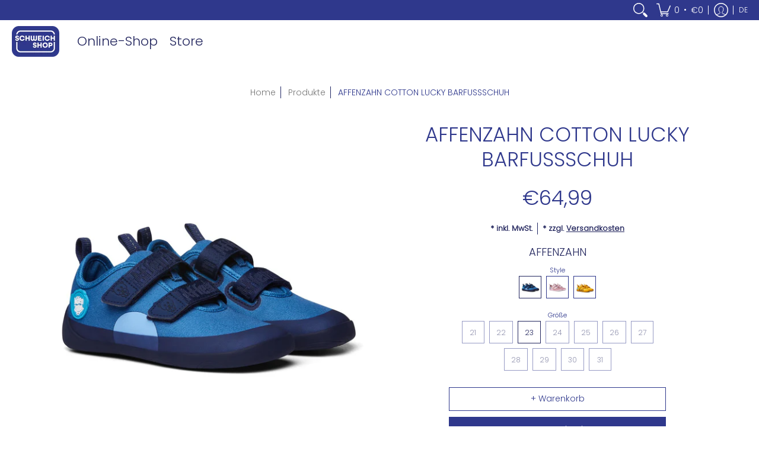

--- FILE ---
content_type: text/html; charset=utf-8
request_url: https://schweich.shop/products/affenzahn-barfussschuh-cotton-lucky
body_size: 61633
content:
<!doctype html><html lang="de" class="fonts-loading">
  <head><meta charset="utf-8">
<meta http-equiv="X-UA-Compatible" content="IE=edge,chrome=1">
<meta name="viewport" content="width=device-width,initial-scale=1.0,maximum-scale=1"><meta name="description" content=" Bio-Baumwollschuh für den Sommer mit dünner Sohle für maximales Barfussgefühl. Dieser Schuh ist vegan. Obermaterial: 100% zertifizierte Bio-Baumwolle Futtermaterial: 100% zertifizierte Bio-Baumwolle Sohle: 70% synthetisches Gummi, 30% natürliches Gummi Innensohle: Bloom Foam® (EVA Schaum mit 30% Algenanteil) Vegan  Zu" /><meta name="theme-color" content="#2f388c">
<title>AFFENZAHN COTTON LUCKY BARFUSSSCHUH | SCHWEICH.SHOP</title><link rel="canonical" href="https://schweich.shop/products/affenzahn-barfussschuh-cotton-lucky" /><link rel="shortcut icon" href="//schweich.shop/cdn/shop/files/Favicon_h_32x32.png?v=1672742597" type="image/png"><link rel="preconnect" href="https://cdn.shopify.com" crossorigin>
<link rel="preconnect" href="https://fonts.shopifycdn.com" crossorigin>
<link rel="preconnect" href="https://monorail-edge.shopifysvc.com">



<link rel="preload" href="//schweich.shop/cdn/shop/t/5/assets/styles.min.css?v=154830656836044172411617031443" as="style">
<link rel="preload" as="font" href="//schweich.shop/cdn/fonts/poppins/poppins_n3.05f58335c3209cce17da4f1f1ab324ebe2982441.woff2" type="font/woff2" crossorigin>
<link rel="preload" as="font" href="//schweich.shop/cdn/fonts/poppins/poppins_n3.05f58335c3209cce17da4f1f1ab324ebe2982441.woff2" type="font/woff2" crossorigin>

<link rel="preload" href="//schweich.shop/cdn/shop/t/5/assets/script.lazy.js?v=60422925279661054821617031442" as="script">
<link rel="preload" href="//schweich.shop/cdn/shop/t/5/assets/script.min.js?v=90903841550947429981617031442" as="script"><style>
  	
  @font-face {
  font-family: Poppins;
  font-weight: 300;
  font-style: normal;
  font-display: swap;
  src: url("//schweich.shop/cdn/fonts/poppins/poppins_n3.05f58335c3209cce17da4f1f1ab324ebe2982441.woff2") format("woff2"),
       url("//schweich.shop/cdn/fonts/poppins/poppins_n3.6971368e1f131d2c8ff8e3a44a36b577fdda3ff5.woff") format("woff");
}

  @font-face {
  font-family: Poppins;
  font-weight: 300;
  font-style: normal;
  font-display: swap;
  src: url("//schweich.shop/cdn/fonts/poppins/poppins_n3.05f58335c3209cce17da4f1f1ab324ebe2982441.woff2") format("woff2"),
       url("//schweich.shop/cdn/fonts/poppins/poppins_n3.6971368e1f131d2c8ff8e3a44a36b577fdda3ff5.woff") format("woff");
}

  
  :root {
    
    /* DEFAULT COLORS */

	--white:#fff;
    --black:#000;
    --body_font_color:#23265e;
    --body_font_color_05:rgba(35, 38, 94, 0.05);
    --body_font_color_25:rgba(35, 38, 94, 0.25);
    --body_font_color_50:rgba(35, 38, 94, 0.5);
    --body_font_color_lighten_15:#383d96;
    --body_font_color_darken_10:#151739;
    --body_font_hover_color:#2f388c;
    --headline_font_color:#2f388c;
    --headline_font_color_00:rgba(47, 56, 140, 0.0);
    --headline_font_color_05:rgba(47, 56, 140, 0.05);
    --headline_font_color_08:rgba(47, 56, 140, 0.08);
    --customer_background_color:#2f388c;
    --customer_font_color:#ffffff;
    --customer_hover_font_color:#2f388c;
    --header_background_color:#ffffff;
    --header_font_color:#23265e;
    --header_font_color_darken_15:#0e0f26;
    --header_hover_font_color:#2f388c;
    --header_hover_font_color_darken_15:#1c2153;
    --announcement_background_color:#ba1111;
    --announcement_font_color:#ffffff;
    --announcement_hover_font_color:#ffffff;
    --button_color:#2f388c;
    --button_color_25:rgba(47, 56, 140, 0.25);
    --button_color_lighten_30:#8088d4;
    --button_color_darken_15:#1c2153;
    --hover_button_color:#2f388c;
    --line_color:#2f388c;
    --line_color_05:rgba(47, 56, 140, 0.05);
    --line_color_darken_10:#222966;
    --success_color:#27b703;
    --error_color:#b60909;
    --error_color_00:rgba(182, 9, 9, 0.0);
    --error_color_75:rgba(182, 9, 9, 0.75);
    --section_color_primary:#f4f5fa;
    --section_color_secondary:#f8f8f8;
    --badge_color:#f4f5fa;
    --badge_background_color:#ba2929;
    --a11ygrey:#767676;
    
    /* DEFAULT FONTS */

    --headline_font:Poppins, sans-serif;
    --headline_font_fallback:sans-serif;
    --headline_font_weight:300;
  	--headline_font_weight_bold:700;
  	--headline_font_weight_medium:500;
  	--headline_font_style:normal;

    --body_font:Poppins, sans-serif;
    --body_font_fallback:sans-serif;        
    --body_font_weight:300;
    --body_font_weight_bold:700;
    --body_font_weight_medium:500;
  	--body_font_style:;
    
    /* DEFAULT ICONS */--square_solid: url("data:image/svg+xml,%3Csvg height='16' width='16' viewBox='0 0 24 24' xmlns='http://www.w3.org/2000/svg' version='1.1' xmlns:xlink='http://www.w3.org/1999/xlink' xmlns:svgjs='http://svgjs.com/svgjs'%3E%3Cg%3E%3Crect x='7' y='7' width='10' height='10' fill='%232f388c' stroke='%232f388c'/%3E%3C/g%3E%3C/svg%3E");
	--square_crossed: url("data:image/svg+xml,%3Csvg height='16' width='16' viewBox='0 0 24 24' xmlns='http://www.w3.org/2000/svg' version='1.1' xmlns:xlink='http://www.w3.org/1999/xlink' xmlns:svgjs='http://svgjs.com/svgjs'%3E%3Cg%3E%3Cpath fill='none' stroke='currentColor' d='M7 16.999L17 6.999'/%3E%3Crect x='7' y='7' width='10' height='10' fill='none' stroke='currentColor'/%3E%3C/g%3E%3C/svg%3E");
    --x_only: url("data:image/svg+xml,%3Csvg height='16' width='16' viewBox='0 0 24 24' xmlns='http://www.w3.org/2000/svg' version='1.1' xmlns:xlink='http://www.w3.org/1999/xlink' xmlns:svgjs='http://svgjs.com/svgjs'%3E%3Cg%3E%3Cpath fill='none' stroke='%232f388c' d='M7 16.999L17 6.999' style='stroke-linecap: square;'/%3E%3Cpath fill='none' stroke='%232f388c' d='M17 16.999L7 6.999' style='stroke-linecap: square;'/%3E%3Crect x='-110' y='4.058' width='5.57' height='5.57' style='fill: rgb(216, 216, 216); stroke-linecap: square;'/%3E%3C/g%3E%3C/svg%3E");
	--box: url("data:image/svg+xml,%3Csvg height='16' width='16' viewBox='0 0 24 24' xmlns='http://www.w3.org/2000/svg' version='1.1' xmlns:xlink='http://www.w3.org/1999/xlink' xmlns:svgjs='http://svgjs.com/svgjs'%3E%3Cg%3E%3Cpath d='M0.500 0.499 L23.500 0.499 L23.500 23.499 L0.500 23.499 Z' fill='none' stroke='currentColor'/%3E%3C/g%3E%3C/svg%3E");
    --box_check: url("data:image/svg+xml,%3Csvg height='16' width='16' viewBox='0 0 24 24' xmlns='http://www.w3.org/2000/svg' version='1.1' xmlns:xlink='http://www.w3.org/1999/xlink' xmlns:svgjs='http://svgjs.com/svgjs'%3E%3Cg transform='matrix(1,0,0,1,0,0)'%3E%3Cpath d='M18 6.999L11 16.499 6 12.499' fill='none' stroke='%232f388c' style='stroke-width: 2px;'%3E%3C/path%3E%3Cpath d='M0.500 0.499 L23.500 0.499 L23.500 23.499 L0.500 23.499 Z' fill='none' stroke='currentColor'/%3E%3C/g%3E%3C/svg%3E");
	--circle: url("data:image/svg+xml,%3Csvg height='16' width='16' viewBox='0 0 24 24' xmlns='http://www.w3.org/2000/svg' version='1.1' xmlns:xlink='http://www.w3.org/1999/xlink' xmlns:svgjs='http://svgjs.com/svgjs'%3E%3Cg%3E%3Cpath d='M0.500 11.999 A11.500 11.500 0 1 0 23.500 11.999 A11.500 11.500 0 1 0 0.500 11.999 Z' fill='none' stroke='currentColor'/%3E%3C/g%3E%3C/svg%3E");
    --circle_check: url("data:image/svg+xml,%3Csvg height='16' width='16' viewBox='0 0 24 24' xmlns='http://www.w3.org/2000/svg' version='1.1' xmlns:xlink='http://www.w3.org/1999/xlink' xmlns:svgjs='http://svgjs.com/svgjs'%3E%3Cg transform='matrix(1,0,0,1,0,0)'%3E%3Cpath d='M18 6.999L11 16.499 6 12.499' fill='none' stroke='%232f388c' style='stroke-width: 2px;'%3E%3C/path%3E%3Cpath d='M0.500 11.999 A11.500 11.500 0 1 0 23.500 11.999 A11.500 11.500 0 1 0 0.500 11.999 Z' fill='none' stroke='currentColor'/%3E%3C/g%3E%3C/svg%3E");
    --plus: url("data:image/svg+xml,%3Csvg viewBox='0 0 24 24' xmlns='http://www.w3.org/2000/svg' version='1.1' xmlns:xlink='http://www.w3.org/1999/xlink' xmlns:svgjs='http://svgjs.com/svgjs'%3E%3Cg%3E%3Cpath d='M12 6L12 18' fill='none' stroke='%23ffffff' stroke-linecap='round' stroke-linejoin='round' style='stroke-width: 1.5px;'/%3E%3Cpath d='M18 12L6 12' fill='none' stroke='%23ffffff' stroke-linecap='round' stroke-linejoin='round' style='stroke-width: 1.5px;'/%3E%3C/g%3E%3C/svg%3E");
    --minus: url("data:image/svg+xml,%3Csvg viewBox='0 0 24 24' xmlns='http://www.w3.org/2000/svg' version='1.1' xmlns:xlink='http://www.w3.org/1999/xlink' xmlns:svgjs='http://svgjs.com/svgjs'%3E%3Cg%3E%3Cpath d='M18 12L6 12' fill='none' stroke='%23ffffff' stroke-linecap='round' stroke-linejoin='round' style='stroke-width: 1.5px;'/%3E%3C/g%3E%3C/svg%3E");
    --times_w: url("data:image/svg+xml,%3Csvg viewBox='0 0 24 24' xmlns='http://www.w3.org/2000/svg' version='1.1' xmlns:xlink='http://www.w3.org/1999/xlink' xmlns:svgjs='http://svgjs.com/svgjs'%3E%3Cg%3E%3Cpath d='M 5 5 L 19 19' fill='none' stroke='%23ffffff' stroke-linecap='round' stroke-linejoin='round' stroke-width='3px'/%3E%3Cpath d='M 19 5 L 5 19' fill='none' stroke='%23ffffff' stroke-linecap='round' stroke-linejoin='round' stroke-width='3px'/%3E%3C/g%3E%3C/svg%3E");
    --times_r: url("data:image/svg+xml,%3Csvg viewBox='0 0 24 24' xmlns='http://www.w3.org/2000/svg' version='1.1' xmlns:xlink='http://www.w3.org/1999/xlink' xmlns:svgjs='http://svgjs.com/svgjs'%3E%3Cg%3E%3Cpath d='M 5 5 L 19 19' fill='none' stroke='%23b60909' stroke-linecap='round' stroke-linejoin='round' stroke-width='3px'/%3E%3Cpath d='M 19 5 L 5 19' fill='none' stroke='%23b60909' stroke-linecap='round' stroke-linejoin='round' stroke-width='3px'/%3E%3C/g%3E%3C/svg%3E");
    --times_g: url("data:image/svg+xml,%3Csvg viewBox='0 0 24 24' xmlns='http://www.w3.org/2000/svg' version='1.1' xmlns:xlink='http://www.w3.org/1999/xlink' xmlns:svgjs='http://svgjs.com/svgjs'%3E%3Cg%3E%3Cpath d='M 5 5 L 19 19' fill='none' stroke='%23222966' stroke-linecap='round' stroke-linejoin='round' stroke-width='3px'/%3E%3Cpath d='M 19 5 L 5 19' fill='none' stroke='%23222966' stroke-linecap='round' stroke-linejoin='round' stroke-width='3px'/%3E%3C/g%3E%3C/svg%3E");
    --open_plus: url("data:image/svg+xml,%3Csvg height='18' width='18' viewBox='0 0 24 24' xmlns='http://www.w3.org/2000/svg' version='1.1' xmlns:xlink='http://www.w3.org/1999/xlink' xmlns:svgjs='http://svgjs.com/svgjs'%3E%3Cg%3E%3Cpath d='M12 6L12 18' fill='none' stroke='%23ffffff' stroke-linecap='round' stroke-linejoin='round' style='stroke-width: 2.5px;'/%3E%3Cpath d='M18 12L6 12' fill='none' stroke='%23ffffff' stroke-linecap='round' stroke-linejoin='round' style='stroke-width: 2.5px;'/%3E%3C/g%3E%3C/svg%3E");
    --open_minus: url("data:image/svg+xml,%3Csvg height='18' width='18' viewBox='0 0 24 24' xmlns='http://www.w3.org/2000/svg' version='1.1' xmlns:xlink='http://www.w3.org/1999/xlink' xmlns:svgjs='http://svgjs.com/svgjs'%3E%3Cg%3E%3Cpath d='M18 12L6 12' fill='none' stroke='%23ffffff' stroke-linecap='round' stroke-linejoin='round' style='stroke-width: 2.5px;'/%3E%3C/g%3E%3C/svg%3E");
    --open_plus_header: url("data:image/svg+xml,%3Csvg height='18' width='18' viewBox='0 0 24 24' xmlns='http://www.w3.org/2000/svg' version='1.1' xmlns:xlink='http://www.w3.org/1999/xlink' xmlns:svgjs='http://svgjs.com/svgjs'%3E%3Cg%3E%3Cpath d='M12 6L12 18' fill='none' stroke='%23ffffff' stroke-linecap='round' stroke-linejoin='round' style='stroke-width: 2.5px;'/%3E%3Cpath d='M18 12L6 12' fill='none' stroke='%23ffffff' stroke-linecap='round' stroke-linejoin='round' style='stroke-width: 2.5px;'/%3E%3C/g%3E%3C/svg%3E");
    --open_minus_header: url("data:image/svg+xml,%3Csvg height='18' width='18' viewBox='0 0 24 24' xmlns='http://www.w3.org/2000/svg' version='1.1' xmlns:xlink='http://www.w3.org/1999/xlink' xmlns:svgjs='http://svgjs.com/svgjs'%3E%3Cg%3E%3Cpath d='M18 12L6 12' fill='none' stroke='%23ffffff' stroke-linecap='round' stroke-linejoin='round' style='stroke-width: 2.5px;'/%3E%3C/g%3E%3C/svg%3E");
    --open_plus_rev: url("data:image/svg+xml,%3Csvg height='18' width='18' viewBox='0 0 24 24' xmlns='http://www.w3.org/2000/svg' version='1.1' xmlns:xlink='http://www.w3.org/1999/xlink' xmlns:svgjs='http://svgjs.com/svgjs'%3E%3Cg%3E%3Cpath d='M12 6L12 18' fill='none' stroke='%232f388c' stroke-linecap='round' stroke-linejoin='round' style='stroke-width: 2.5px;'/%3E%3Cpath d='M18 12L6 12' fill='none' stroke='%232f388c' stroke-linecap='round' stroke-linejoin='round' style='stroke-width: 2.5px;'/%3E%3C/g%3E%3C/svg%3E");
    --open_minus_rev_a: url("data:image/svg+xml,%3Csvg height='18' width='18' viewBox='0 0 24 24' xmlns='http://www.w3.org/2000/svg' version='1.1' xmlns:xlink='http://www.w3.org/1999/xlink' xmlns:svgjs='http://svgjs.com/svgjs'%3E%3Cg%3E%3Cpath d='M 0.75 12.016 C 0.75 20.677 10.125 26.089 17.625 21.759 C 21.105 19.749 23.25 16.036 23.25 12.016 C 23.25 3.356 13.875 -2.056 6.375 2.274 C 2.895 4.284 0.75 7.997 0.75 12.016 Z' fill='%23ffffff' stroke='%232f388c' style='stroke-width: 1.5px;'/%3E%3Cpath d='M18 12L6 12' fill='none' stroke='%232f388c' stroke-linecap='round' stroke-linejoin='round' style='stroke-width: 2.5px;'/%3E%3C/g%3E%3C/svg%3E");
    --open_minus_rev_b: url("data:image/svg+xml,%3Csvg height='18' width='18' viewBox='0 0 24 24' xmlns='http://www.w3.org/2000/svg' version='1.1' xmlns:xlink='http://www.w3.org/1999/xlink' xmlns:svgjs='http://svgjs.com/svgjs'%3E%3Cg%3E%3Cpath d='M18 12L6 12' fill='none' stroke='%232f388c' stroke-linecap='round' stroke-linejoin='round' style='stroke-width: 2.5px;'/%3E%3C/g%3E%3C/svg%3E");
    --arrow_down: url("data:image/svg+xml,%3Csvg height='20' width='20' viewBox='0 0 24 24' xmlns='http://www.w3.org/2000/svg' version='1.1' xmlns:xlink='http://www.w3.org/1999/xlink' xmlns:svgjs='http://svgjs.com/svgjs'%3E%3Cg%3E%3Cpath d='M 4 8.5 L 12 15.5 C 12 15.5 12 15.5 12 15.5 L 20.03 8.521' fill='none' stroke='%23ffffff' stroke-linecap='round' stroke-linejoin='round' stroke-width='6px'/%3E%3Cpath d='M 4 8.5 L 11.985 15.487 C 11.985 15.487 11.985 15.487 11.985 15.487 L 20 8.521' fill='none' stroke='%23383d96' stroke-linecap='round' stroke-linejoin='round' stroke-width='2px'/%3E%3C/g%3E%3C/svg%3E");
    --bell: url("data:image/svg+xml,%3Csvg height='14' width='14' viewBox='0 0 24 24' xmlns='http://www.w3.org/2000/svg' version='1.1' xmlns:xlink='http://www.w3.org/1999/xlink' xmlns:svgjs='http://svgjs.com/svgjs'%3E%3Cg%3E%3Cpath d='M18.5,19.5V15a6.5,6.5,0,0,0-4-6,2.5,2.5,0,0,0-5,0,6.5,6.5,0,0,0-4,6v4.5a2,2,0,0,1-2,2h17A2,2,0,0,1,18.5,19.5Z' fill='none' stroke='%23b60909' stroke-linecap='round' stroke-linejoin='round'%3E%3C/path%3E%3Cpath d='M14,21.5a2,2,0,1,1-4,0' fill='none' stroke='%23b60909' stroke-linecap='round' stroke-linejoin='round'%3E%3C/path%3E%3Cpath d='M3.5,9A5.5,5.5,0,0,1,9,3.5' fill='none' stroke='%23b60909' stroke-linecap='round' stroke-linejoin='round'%3E%3C/path%3E%3Cpath d='M.5,9A8.5,8.5,0,0,1,9,.5' fill='none' stroke='%23b60909' stroke-linecap='round' stroke-linejoin='round'%3E%3C/path%3E%3Cpath d='M20.5,9A5.5,5.5,0,0,0,15,3.5' fill='none' stroke='%23b60909' stroke-linecap='round' stroke-linejoin='round'%3E%3C/path%3E%3Cpath d='M23.5,9A8.5,8.5,0,0,0,15,.5' fill='none' stroke='%23b60909' stroke-linecap='round' stroke-linejoin='round'/%3E%3C/g%3E%3C/svg%3E");
        
    /* DEFAULT SIZES */
  
	--base:16px;
    --xx_small:calc(var(--base) * 0.75);	/* p  / 12 */
    --x_small:calc(var(--base) * 0.875);	/* h6 / 14 */
    --small:var(--base);					/* h5 / 16 */
    --medium:calc(var(--base) * 1.125);		/* h4 / 18 */
    --large:calc(var(--base) * 1.625);		/* h3 / 26 */
    --x_large:calc(var(--base) * 2.125);	/* h2 / 34 */
    --xx_large:calc(var(--base) * 3);		/* h1 / 48 */

    --master_spacing:20px;
    --swatches:36px;

  }.badge {
    height:36px;
    padding:6px;
    width:36px;
  }
  
  

  .placeholder-svg-background {background-image:url('data:image/svg+xml,%3Csvg xmlns=%22http://www.w3.org/2000/svg%22 viewBox=%220 0 1052 400%22%3E%3Cpath d=%22M103 177.9c0-.3-.2-.5-.4-.7-.2-.2-.5-.2-.8-.2l-13.4 3.1c-.3.1-.6.3-.7.6l-.7 2c-.7 1.9-2.6 2.6-3.6 2.9-1.2.3-2.5.6-3.8.9-6.3 1.5-14.1 3.3-21.4 6.6-6.8-6.3-12.7-11.1-15.7-13.5-.5-.4-1.2-.6-1.8-.5-.6.1-1.1.4-1.5.8-.5.3-2.1 1.5-2.8 3.7-2.9 9.4 1.8 15.3 7 19.9-4.9 5.5-8.1 12.9-8.1 22.9 0 36.1 20.1 42.8 33.4 47.3 8.1 2.7 12.7 4.5 12.7 9.6 0 5.4-5.4 7.2-12.8 9.7-14.1 4.7-33.3 11.1-33.3 47.2 0 10.2 3.3 17.7 8.4 23.2-5.3 4.6-10.2 10.6-7.3 20.1.7 2.2 2.2 3.3 2.8 3.7.4.4.9.7 1.5.8h.3c.5 0 1.1-.2 1.5-.5 3.1-2.4 9.2-7.4 16.1-13.9 7.2 3.2 14.9 5 21 6.4 1.4.3 2.6.6 3.8.9 1.1.3 2.9 1 3.6 2.9l.7 2c.1.3.4.6.7.6l13.4 3.1h.2c.2 0 .4-.1.6-.2.2-.2.4-.4.4-.7 6.9-50.3.2-77.3-3.8-93.4-1.3-5.3-2.3-9.2-2.3-12.1s.9-6.8 2.3-12.1c4.1-15.9 10.7-42.8 3.8-93.1zm-64.8 6.4c.5-1.8 2-2.6 2-2.7l.3-.3c.1-.1.2-.2.3-.2.1 0 .2 0 .3.1 2.8 2.3 8.5 6.8 15 12.8-4.2 2.1-8.1 4.7-11.5 8-6.5-5.7-8.4-11-6.4-17.7zm3 201.6c-.1.1-.3.1-.3.1-.1 0-.2 0-.3-.2l-.3-.3s-1.5-.9-2-2.7c-2.1-6.9-.1-12.1 6.8-18.1 3.4 3.3 7.4 5.8 11.6 7.9-6.8 6.3-12.5 11-15.5 13.3zM95 283.3c0 3.2 1 7.1 2.3 12.6 3.9 15.8 10.5 42.3 3.9 91.5l-11.8-2.7-.5-1.5c-.7-2-2.6-3.5-5-4.2-1.2-.3-2.5-.6-3.9-.9-16-3.7-42.8-10-42.8-37.9 0-34.6 18.5-40.8 32-45.3 7.6-2.5 14.2-4.7 14.2-11.6 0-6.8-6.5-8.9-14.1-11.5-13.5-4.5-32.1-10.7-32.1-45.4 0-27.9 26.8-34.2 42.8-37.9 1.4-.3 2.7-.6 3.9-.9 2.5-.6 4.3-2.1 5-4.2l.5-1.5 11.8-2.7c6.6 49.3 0 75.7-3.9 91.5-1.3 5.5-2.3 9.4-2.3 12.6z%22/%3E%3Cpath d=%22M96 372c-1.6 0-2.5 2.8-2.5 5.6s.8 5.6 2.5 5.6 2.5-2.8 2.5-5.6-.9-5.6-2.5-5.6zm0 10.2c-.6 0-1.5-1.8-1.5-4.6s.9-4.6 1.5-4.6 1.5 1.8 1.5 4.6-.9 4.6-1.5 4.6zm0-187.5c1.6 0 2.5-2.8 2.5-5.6s-.8-5.6-2.5-5.6-2.5 2.8-2.5 5.6c0 2.9.9 5.6 2.5 5.6zm0-10.1c.6 0 1.5 1.8 1.5 4.6s-.9 4.6-1.5 4.6-1.5-1.8-1.5-4.6.9-4.6 1.5-4.6zM83.5 296.7c-18.6.8-43.3 5.7-43.3 40.1 0 10.6 3.2 19 9.4 24.8 5 4.7 14.3 9.9 31 9.9 1.8 0 3.6-.1 5.6-.2 6.5-.4 11.9-4.9 13.4-11.1 1.6-6.5 6.1-29.8-4.5-56-1.9-4.7-6.6-7.6-11.6-7.5zm-42.3 40.1c0-33.2 23.8-38.2 41.9-39-.1.2-.2.3-.2.6.2 4.8.4 9.3.6 13.7-.1 23.6-15.1 33.9-28.4 43-2 1.4-3.9 2.6-5.7 4-.2.2-.4.4-.4.6-5.2-5.6-7.8-13.3-7.8-22.9zm8.9 24c.2 0 .3-.1.4-.2 1.8-1.3 3.6-2.6 5.6-3.9 10.8-7.4 23.8-16.3 28-33.3.4 5.8.8 11.1 1.1 15.7-4.8 8.6-12.2 17.7-22.6 27.8-.3.2-.3.6-.3.9-4.5-1.5-8.7-3.7-12.2-6.9.1-.1.1-.1 0-.1zm36 9.5c-5.5.4-14 .3-22-2 9.5-9.3 16.5-17.8 21.4-25.8 1.4 16.4 2.6 26.8 2.6 26.9 0 .2.1.4.2.5-.7.3-1.4.4-2.2.4zm12.5-10.4c-1.1 4.5-4.3 7.9-8.5 9.5v-.2c0-.1-1.4-11.8-2.9-30-.6-7.5-1.3-16.7-1.8-27.3v-.6c0-.1 0-.2-.1-.2-.2-4.1-.4-8.4-.5-12.9 0-.2-.1-.3-.2-.5 4.1.3 7.8 2.9 9.4 6.8 10.7 25.9 6.2 49 4.6 55.4zm1-153c-1.6-6.2-7-10.7-13.4-11.1-20.3-1.3-31.1 4.6-36.6 9.7-6.2 5.8-9.4 14.2-9.4 24.8 0 34.3 24.7 39.3 43.3 40.1h.5c4.8 0 9.3-3 11.1-7.5 10.6-26.2 6.1-49.5 4.5-56zM81 196.6c1.9 0 3.6.1 5.1.2.8.1 1.6.2 2.4.4-.2.2-.3.4-.3.6 0 .1-1.2 10.5-2.6 26.9-4.9-8.1-12-16.5-21.4-25.8-.1-.1-.1-.1-.2-.1 5.8-1.7 11.9-2.2 17-2.2zm-39.8 33.7c0-9.6 2.6-17.3 7.8-22.8 0 .3.1.6.4.8 1.7 1.3 3.5 2.5 5.4 3.8 13.6 9.4 29.1 20.1 28.1 45.6-.2 4.2-.2 7.3-.3 11.2 0 .2.1.3.1.5-18.1-.9-41.5-6.1-41.5-39.1zm43.2 39.1c.1-.1.2-.3.2-.5 0-3.9.1-7 .3-11.2 1-26.6-15.6-38.1-29-47.3-1.9-1.3-3.6-2.5-5.3-3.7-.2-.1-.4-.2-.6-.2l.2-.2c3.5-3.3 7.8-5.5 12.3-7-.2.4-.1.8.2 1.1 10.4 10.2 17.8 19.3 22.7 28.1 3 5.4 4.7 10.3 5.1 14.6.6 7.1 1.2 13 2 20.4 0 .4.4.8.8.8-1.9 3-5.3 4.9-8.9 5.1zm10-7.5c-.7-6.8-1.3-12.5-1.9-19.1-.4-4.5-2.2-9.6-5.2-15.1 1.4-18 2.8-29.6 2.8-29.7v-.3c4.2 1.6 7.4 5 8.5 9.5 1.6 6.3 6 29.1-4.2 54.7zM204.6 71.5c16 0 29.1-13 29.1-29.1s-13-29.1-29.1-29.1-29.1 13-29.1 29.1 13.1 29.1 29.1 29.1zm0-57.1c15.5 0 28.1 12.6 28.1 28.1 0 15.5-12.6 28.1-28.1 28.1S176.5 58 176.5 42.5c0-15.5 12.6-28.1 28.1-28.1z%22/%3E%3Cpath d=%22M227.5 42.7c0 .3.2.5.5.5h3.1c.3 0 .5-.2.5-.5s-.2-.5-.5-.5H228c-.3 0-.5.3-.5.5zm-49.4.5h3.1c.3 0 .5-.2.5-.5s-.2-.5-.5-.5h-3.1c-.3 0-.5.2-.5.5s.2.5.5.5zm26.2 22.2c-.3 0-.5.2-.5.5V69c0 .3.2.5.5.5s.5-.2.5-.5v-3.1c0-.3-.2-.5-.5-.5zm0-45.9c.3 0 .5-.2.5-.5v-3.1c0-.3-.2-.5-.5-.5s-.5.2-.5.5V19c0 .3.2.5.5.5zm12.4 42.9c-.1-.2-.4-.3-.7-.2-.2.1-.3.4-.2.7l1.6 2.7c.1.2.3.2.4.2.1 0 .2 0 .2-.1.2-.1.3-.4.2-.7l-1.5-2.6zm-24.2-39.9c.1.2.3.2.4.2.1 0 .2 0 .2-.1.2-.1.3-.4.2-.7l-1.6-2.7c-.1-.2-.4-.3-.7-.2-.2.1-.3.4-.2.7l1.7 2.8zm-8.3 31.1l-2.8 1.6c-.2.1-.3.4-.2.7.1.2.3.2.4.2.1 0 .2 0 .2-.1l2.8-1.6c.2-.1.3-.4.2-.7 0-.1-.4-.2-.6-.1zm40.6-22.3c.1 0 .2 0 .2-.1l2.8-1.6c.2-.1.3-.4.2-.7-.1-.2-.4-.3-.7-.2l-2.8 1.6c-.2.1-.3.4-.2.7.1.2.3.3.5.3zm3 24l-2.8-1.6c-.2-.1-.5-.1-.7.2-.1.2-.1.5.2.7l2.8 1.6c.1 0 .2.1.2.1.2 0 .3-.1.4-.2.2-.4.2-.7-.1-.8zm-46.4-25.7l2.8 1.6c.1 0 .2.1.2.1.2 0 .3-.1.4-.2.1-.2.1-.5-.2-.7l-2.8-1.6c-.2-.1-.5-.1-.7.2s.1.5.3.6zm11.8 32.6c-.2-.1-.5-.1-.7.2l-1.6 2.8c-.1.2-.1.5.2.7.1 0 .2.1.2.1.2 0 .3-.1.4-.2l1.6-2.8c.2-.4.1-.7-.1-.8zM216 22.7c.1 0 .2.1.2.1.2 0 .3-.1.4-.2l1.6-2.8c.1-.2.1-.5-.2-.7-.2-.1-.5-.1-.7.2l-1.6 2.8c0 .1.1.4.3.6zm-12.9 19.1s.1 0 .1.1c-.1.2-.1.5-.1.7l1.4 11.2c.1 1.1.4 2.2.9 3.2l.9 1.9c.1.2.3.3.5.3h.1c.2 0 .4-.2.4-.4l.3-2.1c.2-1.1.2-2.4.1-3.6l-1.2-10h13.2c2 0 4 0 5.9-.5.2-.1.4-.1.4-.4 0-.2-.2-.4-.4-.4-1.9-.5-3.9-.7-5.9-.7h-14c-.3-.3-.7-.4-1.2-.3-.3 0-.5.1-.7.3 0 0 0-.1-.1-.1l-18.1-14.8c-.2-.2-.5-.1-.7.1-.2.2-.1.5.1.7l18.1 14.8zm16.5.4c1.1 0 2.2-.2 3.3 0-1.1.2-2.2 0-3.3 0h-13.4 13.4z%22/%3E%3Cpath d=%22M211.3 38.3c.3 0 .5-.2.5-.5V27c0-.3-.2-.5-.5-.5s-.5.2-.5.5v10.9c0 .2.2.4.5.4zm-3-2.1c.3 0 .5-.2.5-.5v-6.5c0-.3-.2-.5-.5-.5s-.5.2-.5.5v6.5c0 .2.2.5.5.5zm-57.7-2h5.9c.3 0 .5-.2.5-.5s-.2-.5-.5-.5h-5.9c-.3 0-.5.2-.5.5s.2.5.5.5zm-8.1 5h2.4c.3 0 .5-.2.5-.5s-.2-.5-.5-.5h-2.4c-.3 0-.5.2-.5.5s.3.5.5.5zm13.1 4.5c0 .3.2.5.5.5h2.8c.3 0 .5-.2.5-.5s-.2-.5-.5-.5h-2.8c-.2 0-.5.3-.5.5zm-13.8 6.5h4c.3 0 .5-.2.5-.5s-.2-.5-.5-.5h-4c-.3 0-.5.2-.5.5s.2.5.5.5zm6.9 0h1.5c.3 0 .5-.2.5-.5s-.2-.5-.5-.5h-1.5c-.3 0-.5.2-.5.5s.3.5.5.5zm-34.9-16h5.9c.3 0 .5-.2.5-.5s-.2-.5-.5-.5h-5.9c-.3 0-.5.2-.5.5s.2.5.5.5zm-6.4 0h2.1c.3 0 .5-.2.5-.5s-.2-.5-.5-.5h-2.1c-.3 0-.5.2-.5.5s.3.5.5.5zm-11.3 0h5.3c.3 0 .5-.2.5-.5s-.2-.5-.5-.5h-5.3c-.3 0-.5.2-.5.5s.2.5.5.5zm20.4 9.5c0 .3.2.5.5.5h7.7c.3 0 .5-.2.5-.5s-.2-.5-.5-.5H117c-.3 0-.5.3-.5.5zm-4.8.5h2c.3 0 .5-.2.5-.5s-.2-.5-.5-.5h-2c-.3 0-.5.2-.5.5s.3.5.5.5zm-11.8 5.5c0 .3.2.5.5.5h5.5c.3 0 .5-.2.5-.5s-.2-.5-.5-.5h-5.5c-.3 0-.5.3-.5.5zM83.3 34.2h5.1c.3 0 .5-.2.5-.5s-.2-.5-.5-.5h-5.1c-.3 0-.5.2-.5.5s.3.5.5.5zm9 4h4.1c.3 0 .5-.2.5-.5s-.2-.5-.5-.5h-4.1c-.3 0-.5.2-.5.5s.3.5.5.5zm-9.5 1h2.4c.3 0 .5-.2.5-.5s-.2-.5-.5-.5h-2.4c-.3 0-.5.2-.5.5s.2.5.5.5zm-9.2-1h4.1c.3 0 .5-.2.5-.5s-.2-.5-.5-.5h-4.1c-.3 0-.5.2-.5.5s.2.5.5.5zm14 11.5c0 .3.2.5.5.5h1.5c.3 0 .5-.2.5-.5s-.2-.5-.5-.5h-1.5c-.3 0-.5.3-.5.5z%22/%3E%3Cpath d=%22M54.8 56.8v-.3c0-.1-.2-.3-.2-.3h5.2v1.5c0 1.3 1 2.5 2.3 2.5h6.7c1.3 0 2-1.2 2-2.5v-1.4h57v1.3c0 1.3 1.2 2.5 2.5 2.5h6.7c1.3 0 2.8-1.2 2.8-2.5v-1.5h28.5c.5 3 3.1 6 6.4 6h3.3c5.3 7 13.5 12.1 22.9 13.2.4 1.7 1.9 3 3.7 3s3.4-1.4 3.7-3.1c9.5-1.1 17.7-6 23-13.4.2.1.3.3.5.3h3.4c2.8 0 5.2-2 6.1-5H283l79.2.1c2.2 0 4.4-.6 6.3-1.8 4.5-3 10-7.5 10-12.6s-5.4-9.7-10-12.6c-1.9-1.2-4-1.8-6.3-1.8l-120.5.1c-.5-3.1-3.1-5.4-6.4-5.4h-3.8c-.1 0-.2-.1-.3-.1-6-8.2-15.7-13.5-26.7-13.5-10.9 0-20.6 5.6-26.6 13.6h-3.3c-2.8 0-5.2 2-6.1 4h-28.8V26c0-1.3-1.4-2.8-2.8-2.8h-6.7c-1.3 0-2.5 1.4-2.5 2.8v1.3h-57V26c0-1.3-.6-2.8-2-2.8H62c-1.3 0-2.3 1.4-2.3 2.8v1.2h-5V27c0-3.3-2.8-5.7-6.1-5.7H31.2c-3.3 0-6.4 2.4-6.4 5.7v29.8c0 3.3 3.1 5.5 6.4 5.5h17.5c3.3-.1 6.1-2.3 6.1-5.5zm149.8 20.4c-1.2 0-2.3-.8-2.7-1.9.9.1 1.8.1 2.7.1s1.8 0 2.7-.1c-.4 1.1-1.4 1.9-2.7 1.9zM367.4 32c3.4 2.2 9.1 6.6 9.1 11 0 2.8-2.3 5.4-4.8 7.6-.1-.1-.2-.4-.4-.4h-7.1c-.3 0-.5.2-.5.5s.2.5.5.5h6.6c-1.2 1-2.3 1.9-3.3 2.6-1.5 1-3.3 1.6-5.2 1.6l-120.4.1V35.2h2.7c.3 0 .5-.2.5-.5s-.2-.5-.5-.5h-2.7v-3.7h120.4c1.7 0 3.5.5 5.1 1.5zm-132-6.8c2.5 0 4.4 1.8 4.4 4.2v25.9c0 2.5-2 4.8-4.4 4.8h-2.8c3.2-5 5-11.1 5-17.5s-1.8-12.5-5-17.5h2.8zm-30.8-13.7c17.1 0 31 13.9 31 31s-13.9 31-31 31-31-13.9-31-31 13.9-31 31-31zm-30 13.7h2c-3.2 5-5 11.1-5 17.5s1.8 12.5 5 17.5h-2c-2.5 0-4.9-2.4-4.9-4.8V29.5c.1-2.5 2.5-4.3 4.9-4.3zm-6.8 4v20h-2.3c-.3 0-.5.2-.5.5s.2.5.5.5h2.3v4h-28v-25h28zm-30 28.6c0 .2-.2.4-.4.4h-7.1c-.2 0-.4-.2-.4-.4V25.7c0-.2.2-.4.4-.4h7.1c.2 0 .4.2.4.4v32.1zm-10-28.4v7.9h-4.1c-.3 0-.5.2-.5.5s.2.5.5.5h4.1v16.1h-57v-25h57zm-58 28.4c0 .2-.2.4-.4.4h-7.1c-.2 0-.4-.2-.4-.4V25.7c0-.2.2-.4.4-.4h7.1c.2 0 .4.2.4.4v32.1zm-10-3.6H49c-1.9 0-3.2-1.4-3.2-3.2v-5.6c0-.1-.2-.1-.2-.1h7.2v2.6c0 .6.4 1 1 1s1-.4 1-1v-12c0-.6-.4-1-1-1s-1 .4-1 1v2.3h-7v-5.5c0-1.8 1.4-3.5 3.2-3.5h10.8v25zm-16-21.5v5.5h-13V27.4c0-.7.5-1.1 1.2-1.1h15.9c.7 0 1.3 0 1.3 1H49c-3-.1-5.2 2.5-5.2 5.4zm-13.4 7.5h22.4v3H30.4c-.4 0-.6-.6-.6-1v-.8c0-.3.2-1.2.6-1.2zm.4 5h12.9s.1 0 .1.1V51c0 3 2.3 5.2 5.2 5.2h.2c0 1-.6 1-1.3 1H32c-.7 0-1.2-.1-1.2-.9V45.2zm-4 11.6V27c0-2.2 2.2-3.7 4.4-3.7h17.5c2.2 0 4.1 1.6 4.1 3.7v.3h-2.6c0-1-1.1-2-2.3-2H32c-1.3 0-2.2.8-2.2 2.1v11.5c-1 .3-2 1.4-2 2.6v.8c0 1.3 1 2.3 2 2.6v11.5c0 1.3.9 1.9 2.2 1.9h15.9c1.3 0 2.3-1 2.3-2h2.4s.1.2.1.3v.3c0 2.2-1.9 3.5-4.1 3.5H31.2c-2.2-.2-4.4-1.5-4.4-3.6z%22/%3E%3Cpath d=%22M246.9 51.2h5.9c.3 0 .5-.2.5-.5s-.2-.5-.5-.5h-5.9c-.3 0-.5.2-.5.5s.2.5.5.5zm25.5 0h3.9c.3 0 .5-.2.5-.5s-.2-.5-.5-.5h-3.9c-.3 0-.5.2-.5.5s.3.5.5.5zm5.8-4.5c0 .3.2.5.5.5h2.4c.3 0 .5-.2.5-.5s-.2-.5-.5-.5h-2.4c-.2 0-.5.3-.5.5zm-22.4-5.5h5.3c.3 0 .5-.2.5-.5s-.2-.5-.5-.5h-5.3c-.3 0-.5.2-.5.5s.3.5.5.5zm16.4-.5c0 .3.2.5.5.5h7.2c.3 0 .5-.2.5-.5s-.2-.5-.5-.5h-7.2c-.3 0-.5.3-.5.5zm38.3-5.5h5.9c.3 0 .5-.2.5-.5s-.2-.5-.5-.5h-5.9c-.3 0-.5.2-.5.5s.3.5.5.5zm47.9 16h2.3c.3 0 .5-.2.5-.5s-.2-.5-.5-.5h-2.3c-.3 0-.5.2-.5.5s.2.5.5.5zm-7.9-5h-2.4c-.3 0-.5.2-.5.5s.2.5.5.5h2.4c.3 0 .5-.2.5-.5s-.2-.5-.5-.5zm13.1-5h4.1c.3 0 .5-.2.5-.5s-.2-.5-.5-.5h-4.1c-.3 0-.5.2-.5.5s.2.5.5.5zm-4.1-6h1.5c.3 0 .5-.2.5-.5s-.2-.5-.5-.5h-1.5c-.3 0-.5.2-.5.5s.2.5.5.5zm-14.6 0h8.9c.3 0 .5-.2.5-.5s-.2-.5-.5-.5h-8.9c-.3 0-.5.2-.5.5s.2.5.5.5zm-11.7 0h2.8c.3 0 .5-.2.5-.5s-.2-.5-.5-.5h-2.8c-.3 0-.5.2-.5.5s.2.5.5.5zm-52.6 15.5c0 .3.2.5.5.5h2.3c.3 0 .5-.2.5-.5s-.2-.5-.5-.5h-2.3c-.3 0-.5.3-.5.5zm34.8 0c0 .3.2.5.5.5h2.3c.3 0 .5-.2.5-.5s-.2-.5-.5-.5h-2.3c-.3 0-.5.3-.5.5zm-17-4c0 .3.2.5.5.5h2.3c.3 0 .5-.2.5-.5s-.2-.5-.5-.5h-2.3c-.3 0-.5.3-.5.5zm-2.6-5.5h4.5c.3 0 .5-.2.5-.5s-.2-.5-.5-.5h-4.5c-.3 0-.5.2-.5.5s.3.5.5.5zm41.5 9H335c-.3 0-.5.2-.5.5s.2.5.5.5h2.3c.3 0 .5-.2.5-.5s-.2-.5-.5-.5zm-2.3-3.5c0-.3-.2-.5-.5-.5h-2.4c-.3 0-.5.2-.5.5s.2.5.5.5h2.4c.3 0 .5-.2.5-.5zm-5.9-5.5h4.5c.3 0 .5-.2.5-.5s-.2-.5-.5-.5h-4.5c-.3 0-.5.2-.5.5s.2.5.5.5zm-38.9 5c1.7 0 3.2-1.4 3.2-3.2s-1.4-3.2-3.2-3.2-3.2 1.5-3.2 3.2 1.4 3.2 3.2 3.2zm0-4.4c.6 0 1.2.5 1.2 1.2s-.5 1.2-1.2 1.2-1.2-.6-1.2-1.2.5-1.2 1.2-1.2zm16.1 4.4c1.7 0 3.2-1.4 3.2-3.2s-1.4-3.2-3.2-3.2-3.2 1.4-3.2 3.2 1.5 3.2 3.2 3.2zm0-4.4c.6 0 1.2.5 1.2 1.2s-.5 1.2-1.2 1.2-1.2-.5-1.2-1.2.6-1.2 1.2-1.2zm16.2 4.4c1.7 0 3.2-1.4 3.2-3.2s-1.4-3.2-3.2-3.2-3.2 1.4-3.2 3.2 1.4 3.2 3.2 3.2zm0-4.4c.6 0 1.2.5 1.2 1.2s-.5 1.2-1.2 1.2c-.6 0-1.2-.5-1.2-1.2s.5-1.2 1.2-1.2zm13 1.2c0 1.7 1.4 3.2 3.2 3.2s3.2-1.4 3.2-3.2-1.4-3.2-3.2-3.2-3.2 1.5-3.2 3.2zm3.1-1.2c.6 0 1.2.5 1.2 1.2s-.5 1.2-1.2 1.2c-.6 0-1.2-.5-1.2-1.2s.6-1.2 1.2-1.2zM76.4 43.7c0 .3.2.5.5.5h4.7c.3 0 .5-.2.5-.5s-.2-.5-.5-.5h-4.7c-.2 0-.5.3-.5.5zm196.1-8.5h2.9c.3 0 .5-.2.5-.5s-.2-.5-.5-.5h-2.9c-.3 0-.5.2-.5.5s.3.5.5.5zm-66.5 280c-.2-.2-.5-.2-.7-.1-.2.2-.2.5-.1.7 1 1.2 2.1 2.3 3.2 3.3.1.1.2.1.3.1.1 0 .3-.1.4-.2.2-.2.2-.5 0-.7-1-.9-2.1-1.9-3.1-3.1zm59.6-21.8c0-5.2-1.1-10.2-3.3-14.8-.1-.2-.4-.4-.7-.2-.2.1-.4.4-.2.7 2.2 4.5 3.2 9.3 3.2 14.4 0 18.4-15 33.3-33.3 33.3-7.1 0-13.8-2.2-19.5-6.3-.2-.2-.5-.1-.7.1-.2.2-.1.5.1.7 5.9 4.2 12.8 6.5 20.1 6.5 18.9 0 34.3-15.4 34.3-34.4zm-6.9-18.9c.1.1.3.2.4.2.1 0 .2 0 .3-.1.2-.2.3-.5.1-.7-1-1.4-2-2.7-3.2-4-.2-.2-.5-.2-.7 0-.2.2-.2.5 0 .7 1.1 1.3 2.2 2.6 3.1 3.9zm-12.6-10.9c2.3 1.1 4.4 2.5 6.3 4.1.1.1.2.1.3.1.1 0 .3-.1.4-.2.2-.2.1-.5-.1-.7-2-1.7-4.2-3.1-6.5-4.2-.2-.1-.5 0-.7.2-.1.2 0 .5.3.7zm-48.2 29.8c0-18.4 15-33.3 33.3-33.3 3.2 0 6.5.5 9.5 1.4.3.1.5-.1.6-.3.1-.3-.1-.5-.3-.6-3.2-.9-6.5-1.4-9.8-1.4-18.9 0-34.3 15.4-34.3 34.3 0 2.1.2 4.3.6 6.3 0 .2.3.4.5.4h.1c.3-.1.5-.3.4-.6-.4-2-.6-4.1-.6-6.2zm1.6 10c-.1-.3-.4-.4-.6-.3-.3.1-.4.4-.3.6.7 2.3 1.7 4.6 2.9 6.7.1.2.3.3.4.3.1 0 .2 0 .2-.1.2-.1.3-.4.2-.7-1.2-2-2.1-4.2-2.8-6.5z%22/%3E%3Cpath d=%22M231.3 315c11.9 0 21.6-9.7 21.6-21.6s-9.7-21.6-21.6-21.6-21.6 9.7-21.6 21.6 9.7 21.6 21.6 21.6zm0-41.1c4.6 0 8.8 1.6 12.1 4.3l-10 12.1c-.2.2-.1.5.1.7.1.1.2.1.3.1.1 0 .3-.1.4-.2l10-12.1c4.1 3.6 6.7 8.8 6.7 14.7 0 10.8-8.8 19.6-19.6 19.6-4.5 0-8.6-1.5-11.9-4.1l10-12.1c.2-.2.1-.5-.1-.7-.2-.2-.5-.1-.7.1l-10 12.1c-1.2-1-2.2-2.1-3.1-3.4l.1-.1 19.4-23.5c.2-.2.1-.5-.1-.7-.2-.2-.5-.1-.7.1L215 304.2c-2-3.1-3.2-6.7-3.2-10.6-.1-11 8.7-19.7 19.5-19.7zm44.7 19.5c0 2.3.4 4.5 1.2 6.7.1.2.3.3.5.3h.2c.3-.1.4-.4.3-.6-.8-2-1.1-4.2-1.1-6.3 0-10 8.1-18.1 18.1-18.1 6.4 0 12.4 3.4 15.6 8.9.1.2.4.3.7.2.2-.1.3-.4.2-.7-3.4-5.8-9.7-9.4-16.5-9.4-10.6-.1-19.2 8.5-19.2 19zm19.2 18.2c-5.7 0-10.9-2.6-14.4-7.1-.2-.2-.5-.3-.7-.1-.2.2-.3.5-.1.7 3.7 4.7 9.2 7.4 15.2 7.4 10.6 0 19.1-8.6 19.1-19.1 0-1.3-.1-2.6-.4-3.9-.1-.3-.3-.4-.6-.4-.3.1-.4.3-.4.6.2 1.2.4 2.4.4 3.7 0 10-8.1 18.2-18.1 18.2zm99.6-44.4c0-.6-.4-1-1-1h-43c-.6 0-1 .4-1 1v53c0 .6.4 1 1 1h43c.6 0 1-.4 1-1v-53zm-1 52h-42v-51h42v51z%22/%3E%3Cpath d=%22M379.8 271.7c0-.3-.2-.5-.5-.5h-12c-.3 0-.5.2-.5.5v43c0 .3.2.5.5.5h12c.3 0 .5-.2.5-.5v-43zm-12 .5h11v42h-11v-42zm-142 36.9c.1.1.2.1.3.1.1 0 .3-.1.4-.2l18.3-22.3c.2-.2.1-.5-.1-.7s-.5-.1-.7.1l-18.3 22.3c-.1.2-.1.6.1.7zm85.5-53.5c.3 0 .5-.2.5-.5v-8.9l4.6.7c.3 0 .6-.1.6-.4 0-.3-.1-.5-.4-.6l-5.1-.8c-.1 0-.4 0-.5.1-.1.1-.2.2-.2.4v9.5c0 .3.2.5.5.5zm11.9-7.7l15.6 2.4h.1c.2 0 .5-.2.5-.4 0-.3-.1-.5-.4-.6l-15.6-2.4c-.3 0-.5.1-.6.4 0 .3.1.6.4.6zm16.1 60.4c-.3 0-.5.2-.5.5v26.3c0 .3.2.5.5.5s.5-.2.5-.5v-26.3c0-.3-.2-.5-.5-.5zm0-20.5c-.3 0-.5.2-.5.5v13.9c0 .3.2.5.5.5s.5-.2.5-.5v-13.9c0-.2-.2-.5-.5-.5zm-28-17.2c.3 0 .5-.2.5-.5v-9c0-.3-.2-.5-.5-.5s-.5.2-.5.5v9c0 .3.2.5.5.5zm-16.1 37.5c-3.2 0-6.2-1-8.7-2.8-.2-.2-.5-.1-.7.1-.2.2-.1.5.1.7 2.7 2 5.9 3 9.3 3 8.6 0 15.7-7 15.7-15.7 0-1.7-.3-3.4-.8-5-.1-.3-.4-.4-.6-.3-.3.1-.4.4-.3.6.5 1.5.8 3.1.8 4.7-.1 8.1-6.7 14.7-14.8 14.7zm0-30.3c-8.6 0-15.7 7-15.7 15.7 0 2.8.8 5.6 2.2 8 .1.2.3.2.4.2.1 0 .2 0 .3-.1.2-.1.3-.4.2-.7-1.4-2.3-2.1-4.9-2.1-7.5 0-8.1 6.6-14.7 14.7-14.7 4.3 0 8.4 1.9 11.2 5.2.2.2.5.2.7.1.2-.2.2-.5.1-.7-3-3.5-7.4-5.5-12-5.5zm-82.5 57.4c.3.1.6.2.9.2.7 0 1.5-.4 1.8-1.1.5-1 .1-2.2-.9-2.7s-2.2-.1-2.7.9-.1 2.2.9 2.7zm-.1-2.2c.2-.5.8-.7 1.3-.5.5.2.7.8.5 1.3-.2.5-.8.7-1.3.5-.5-.2-.7-.8-.5-1.3z%22/%3E%3Cpath d=%22M447.3 179.2h-11.5v-1.5c0-.6-.4-1.5-.9-1.5H135.2c-.6 0-1.5.9-1.5 1.5v7.5h-2.4c-.6 0-.6.4-.6.9v203.2c0 .6 0 .9.6.9h308.4c.6 0 1-.3 1-.9v-4.1h6.5c.6 0 1.5-.5 1.5-1V179.9c.1-.6-.8-.7-1.4-.7zm-311.5-1h298v7h-298v-7zm280 21.6h-1.3c-.3 0-.5.2-.5.5s.3.5.5.5l.4.2c.2 0 .4.3.6.3.1 0 .3-.5.3-.5v127h-.1c-.4 0-1.1.2-2.8 1.6-.2.2-.2.5-.1.7.1.1.2.2.4.2.1 0 .2 0 .3-.1 1.6-1.3 2.1-1.4 2.2-1.4v-.5.5h.1v59.6H178.6c2.6-3 2.2-7.2.3-10-1.8-2.6-4.8-4.5-9-5.7-1-.3-2.1-.5-3.1-.7-2-.4-4-.9-5.9-1.7-2.5-1.1-5.1-3.4-5.3-6.5 0-.5 0-1.1.1-1.7.1-1.5.3-3-.7-4.2-1.6-2-4.8-1.1-7.1.7l-.3.3c-1.7 1.4-3.6 2.9-5.6 2.4-.2 0-.1 0-.2.1-2.1 1.5-6.9 1.8-8.9.2v-50.3c0-.1.8-.2 1.9-.4.3 0 .4-.3.3-.6 0-.3-.1-.5-.4-.4-.9.1-1.8.3-1.8.4V275h-.1.1c.2 0 .3-.1.4-.3.1-.3.2-.5-.1-.7-.2-.1-.3-.2-.3-.3V256c3 .6 5.6 1.2 8.3 1.7 3 .6 6.1 1.3 9.4 1.9 3.9.8 8.1 2 9.5 5.3 1.4 3.4-.9 7.1-2.8 10.5l-.5.9c-2.5 4.3-3.2 9.9.5 12.2 1.3.8 2.8 1 4.3 1.3 2.1.3 3.9.6 4.6 2.2.4.8.4 1.6.3 2.5-.1.8-.2 1.7-.3 2.5-.2 1.6-.4 3.2-.3 4.8.2 2.4 1.3 5.3 4 6.3.5.2 1 .3 1.6.3 1.6 0 3.7-.6 5-1.6.2-.1.5-.3.5-.4v32.7c0 5.4 4.4 10 9.8 10h11.1c-.1 0-.2.1-.2.3v.2c0 1 .2 1.9.7 2.9.1.2.3.3.5.3.1 0 .1 0 .2-.1.2-.1.4-.4.2-.7-.4-.8-.6-1.7-.6-2.5v-.1c0-.2-.1-.3-.2-.3H214v6.4c0 .6.5.6 1.1.6h15.3c.6 0 .7-.1.7-.6v-6.4h57.3c-.1 0-.3.7-.6 1.1-.2.2-.1.5.1.7.1.1.2.1.3.1.1 0 .3 0 .4-.1.4-.5.7-.7.8-1.7h17.3c.1 0 .1-.1.2-.1l34-5.3c2.5-.4 4.3-2.6 4.3-5.1v-3.5h54.9c1.7 0 3.1-1.1 3.1-2.7v-78.1c0-1.7-1.4-3.2-3.1-3.2h-54.9v-3.1c0-2.6-1.8-4.7-4.3-5.1l-14.7-2.3c-.3-1.1-.3-2.1.1-2.9 1-2 4-2.9 6.9-3.9 2.4-.8 4.6-1.5 5.7-2.7l.9-1.2c.3-.5.6-.9.9-1.3 1.1-1.1 3.1-1.6 5.2-1.2 1.6.3 3.2 1 4.5 2.1.8.7 1.5 1.5 2.3 2.4 1.6 1.8 3.2 3.7 5.7 4.2 1.5.3 3.8.1 5.4-1.1.9-.7 1.5-1.6 1.6-2.6.1-.9-.2-1.8-.4-2.5l-.9-2.4c-.6-1.6-1.3-3.2-1.6-4.9-1-5.7 3.8-7.2 8.8-8.8 1.1-.4 2.3-.7 3.4-1.1 2.3-.9 3.5-2.3 3.2-3.7-.3-1.3-1.6-1.9-2.5-2.3-1.5-.6-3.1-1-4.7-1.3-.4-.1-.8-.1-1.2-.2-1.1-.2-2.1-.3-3.1-.7-2.6-.9-4.7-3-6.5-4.8-1.6-1.6-2.5-2.6-2.7-4.8-.5-5.9 6.6-7 11.6-8h11.1c0 1-.1 1.2-.4 1.6-.1.2-.1.5.2.7.1 0 .2.1.2.1.2 0 .3-.1.4-.3.3-.6.5-1.3.5-2.1l1.2.3c.2 0 .4-.2.5-.2H416v12.7zm-175 35.4v2h-36v-2h36zm65 5v30.1c-3-1.5-6.8-2.4-10.6-2.4-11.3 0-20.9 7.4-24.2 17.6-1.2-5.9-3.6-11.4-7-16l3.4-3.1c.9-.8 1-2.3.2-3.2l-1.2-1.3c-.8-.9-2.3-1-3.2-.2l-3.3 3c-7.3-7.3-17.4-11.9-28.6-11.9-6.7 0-13 1.6-18.6 4.5l-3.1-4.7c-.3-.5-.9-.6-1.4-.3l-4.4 2.9c-.2.1-.4.4-.4.6s0 .5.1.8l3 4.6c-9.6 7.4-15.8 19-15.8 32 0 10.1 3.7 19.4 9.9 26.5l-4.3 4.6c-.2.2-.3.5-.3.7 0 .3.1.5.3.7l3.9 3.6c.2.2.4.3.7.3.3 0 .5-.1.7-.3l4.2-4.5c1.5 1.2 3.2 2.4 4.9 3.4l-1.8 4c-.7 1.6 0 3.6 1.6 4.3l2.5 1.2c.4.2.9.3 1.4.3 1.2 0 2.4-.7 2.9-1.9l1.9-4.1c.5.2 1.1.3 1.6.5l-.6 3.5c-.2 1.2.6 2.4 1.9 2.6l1.8.3h.4c1.1 0 2-.8 2.2-1.9l.5-3.3c1.4.1 2.8.2 4.2.2 19.6 0 36.1-14.1 39.7-32.7 3.3 10.2 12.9 17.6 24.2 17.6 3.9 0 7.5-.9 10.8-2.4-.1.1-.2.2-.2.4v30.4H186.4c-4.3 0-7.8-3.7-7.8-8v-91.6c0-4.3 3.5-7.4 7.8-7.4h119.4zm-11-6h-3v-3.9c0-.3-.2-.5-.5-.5s-.5.2-.5.5v3.9h-2v-3.9c0-.3-.2-.5-.5-.5s-.5.2-.5.5v3.9h-2v-3.9c0-.3-.2-.5-.5-.5s-.5.2-.5.5v3.9h-3v-3.9c0-.3-.2-.5-.5-.5s-.5.2-.5.5v3.9h-2v-3.9c0-.3-.2-.5-.5-.5s-.5.2-.5.5v3.9h-2v-3.9c0-.3-.2-.5-.5-.5s-.5.2-.5.5v3.9h-3v-3.9c0-.3-.2-.5-.5-.5s-.5.2-.5.5v3.9h-2v-3.9c0-.3-.2-.5-.5-.5s-.5.2-.5.5v3.9h-3v-6.6s.4-.4.5-.4h29.5c.1 0 0 .4 0 .4v6.6zm-30 1h30v.1l-3.4 1.9h-22.7l-3.9-2zm75.4 9.8c1.5.2 2.6 1.5 2.6 3.1v90.8c0 1.6-1.1 2.9-2.6 3.1l-33.4 5.1v-30.2c0-.3-.2-.5-.5-.5h-.1c8.5-4.1 14.4-12.8 14.4-22.9 0-9.8-5.6-18.4-13.8-22.6v-31l33.4 5.1zm4.6 8.2h54.9c.6 0 1.1.6 1.1 1.2v78.1c0 .6-.5.7-1.1.7h-54.9v-80zm-26.2 40.2c0 12.9-10.5 23.4-23.4 23.4s-23.4-10.5-23.4-23.4 10.5-23.4 23.4-23.4 23.4 10.5 23.4 23.4zm-96.7 39.4c1.4.3 2.8.6 4.2.8l-.5 3.3c-.1.7-.8 1.1-1.4 1l-1.8-.3c-.7-.1-1.1-.8-1-1.4l.5-3.4zm-15.7-10.2l-2.3-2.1c-6.9-7-11.2-16.5-11.2-27.1 0-12.8 6.3-24.1 15.9-31.1l2.8-1.9c5.8-3.5 12.5-5.5 19.8-5.5 21.2 0 38.5 17.3 38.5 38.5s-17.3 38.5-38.5 38.5c-9.5 0-18.2-3.5-25-9.3zm12.1 9.2l-1.9 4c-.5 1.1-1.9 1.6-3 1.1l-2.5-1.2c-1.1-.5-1.6-1.9-1.1-3l1.8-3.9c2.2 1.2 4.4 2.2 6.7 3zm-15.7-9.8c.6.6 1.2 1.1 1.8 1.7l-3.4 3.7-2.4-2.2 3.5-3.7.5.5zm7.8-63.3c-.8.5-1.5.9-2.2 1.5l-2.4-3.6 2.7-1.8 2.4 3.7-.5.2zm50.1 6.8l3.3-3c.5-.5 1.3-.4 1.8.1l1.2 1.3c.5.5.4 1.3-.1 1.8l-3.4 3c-.8-1.1-1.8-2.1-2.8-3.2zm-44.7 83.7h3c-.2 0 0 .1 0 .3v2.7c0 .3.2.5.5.5s.5-.2.5-.5v-2.7c0-.2-.5-.3-.7-.3h3.2c-.2 0-.5.1-.5.3v2.7c0 .3.2.5.5.5s.5-.2.5-.5v-2.7c0-.2 0-.3-.2-.3h3.2c-.2 0 0 .1 0 .3v2.7c0 .3.2.5.5.5s.5-.2.5-.5v-2.7c0-.2-.4-.3-.6-.3h2.6v5h-13v-5zm147.7-162c-4.1 1-8 3.2-7.6 8.1.2 2.5 1.2 3.7 2.9 5.4 1.9 1.9 4.1 4.1 6.9 5.1 1.1.4 2.2.5 3.3.7.4.1.8.1 1.2.2 1.5.3 3.1.7 4.5 1.2 1.2.5 1.8.9 1.9 1.6.3 1.3-1.7 2.2-2.5 2.6-1 .4-2.1.8-3.3 1.1-5 1.6-10.7 3.3-9.5 9.9.3 1.8 1 3.4 1.6 5.1.3.8.6 1.5.9 2.3.2.6.5 1.4.4 2.1-.1.8-.5 1.4-1.2 1.9-1.3 1-3.3 1.2-4.6.9-2.2-.4-3.6-2.1-5.2-3.9-.8-.9-1.6-1.8-2.4-2.5-1.4-1.2-3.1-2-4.9-2.3-2.4-.5-4.7.1-6.1 1.5-.4.4-.8.9-1.1 1.4-.3.4-.5.8-.8 1.1-.9 1.1-3 1.7-5.3 2.4-3.1 1-6.3 2-7.5 4.4-.5.9-.5 2-.3 3.1l-18.3-2.6c-.1 0-.1.2-.2.2h-11.5l1.7-1.4s0-.2.1-.2.1-.1.1-.2.1-.1.1-.2 0-.1.1-.2v-8.6c0-1.1-.8-2.3-2-2.3h-29.5c-1.2 0-2.5 1.3-2.5 2.3v8.3l.2.1c0 .1.1.1.1.2s.1.1.1.2.1.1.1.2.1.1.2.1c0 0 0 .3.1.3l1.7 1.4H243v-4.5c0-.6-.8-.5-1.4-.5H222v-2.5c0-.5-.2-.9-.7-1l-22.9-3 1.9-2.1c.4-.4.4-1-.1-1.4l-10.1-9.2c-.4-.4-1-.3-1.4.1l-3.2 3.5c-.2.2-.3.5-.3.7 0 .3.1.5.3.7l10.1 9.2s.1 0 .1.1l.1.1c.1 0 .1.1.2.1 0 0-.1 0 0 0l23.8 3.1v1.6h-16.3c-.6 0-.7 0-.7.5v4.5h-16.2c-5.4 0-9.8 4-9.8 9.4v56.5c0 .1-.2.3-.2.4.1.7-.5 1.2-.9 1.6-1.5 1.1-4.2 1.7-5.6 1.2-2.2-.9-3.2-3.5-3.3-5.5-.1-1.5.1-3 .3-4.6.1-.8.2-1.7.3-2.6.1-.9.1-2-.4-3-1-2-3.2-2.4-5.4-2.7-1.4-.2-2.9-.4-3.9-1.1-3.5-2.2-2-7.7-.1-10.8l.5-.9c2.1-3.5 4.4-7.5 2.9-11.3-1.5-3.8-6.1-5.1-10.3-5.9-3.3-.6-6.3-1.3-9.3-1.9-2.8-.6-5.5-1.2-8.5-1.8v-67.9h230.6zm-176 31.1l1.8-2 8.6 7.8-1.8 2-8.6-7.8zm-54.7 144.1c2 1.5 7.1 1 9.3-.4 2.3.6 4.4-1.2 6.1-2.6l.3-.3c1.5-1.2 4.3-2.5 5.7-.8.7.9.6 2.1.5 3.5-.1.6-.1 1.2-.1 1.8.2 3.6 3.1 6.2 5.9 7.4 1.9.9 4.1 1.4 6.1 1.8 1 .2 2 .5 3 .7 4 1.1 6.8 2.9 8.5 5.3 1.7 2.5 2.1 6.7-.4 9-.1.1-.2.4-.1.4h-44.7v-25.8zm306 25.8h-22v-201h22v201zm8-5h-6V186.1c0-.6-.4-.9-1-.9h-4v-4h11v202z%22/%3E%3Cpath d=%22M420.4 196.2h3.1c.3 0 .5-.2.5-.5s-.2-.5-.5-.5h-3.1c-.3 0-.5.2-.5.5s.2.5.5.5zm5.1 12h-5.1c-.3 0-.5.2-.5.5s.2.5.5.5h5.1c.3 0 .5-.2.5-.5s-.2-.5-.5-.5zm-5.1 13h3.1c.3 0 .5-.2.5-.5s-.2-.5-.5-.5h-3.1c-.3 0-.5.2-.5.5s.2.5.5.5zm5.1 24h-5.1c-.3 0-.5.2-.5.5s.2.5.5.5h5.1c.3 0 .5-.2.5-.5s-.2-.5-.5-.5zm-5.1-11h3.1c.3 0 .5-.2.5-.5s-.2-.5-.5-.5h-3.1c-.3 0-.5.2-.5.5s.2.5.5.5zm0 25h3.1c.3 0 .5-.2.5-.5s-.2-.5-.5-.5h-3.1c-.3 0-.5.2-.5.5s.2.5.5.5zm0 12h3.1c.3 0 .5-.2.5-.5s-.2-.5-.5-.5h-3.1c-.3 0-.5.2-.5.5s.2.5.5.5zm5.1 12h-5.1c-.3 0-.5.2-.5.5s.2.5.5.5h5.1c.3 0 .5-.2.5-.5s-.2-.5-.5-.5zm-5.1 13h3.1c.3 0 .5-.2.5-.5s-.2-.5-.5-.5h-3.1c-.3 0-.5.2-.5.5s.2.5.5.5zm0 13h3.1c.3 0 .5-.2.5-.5s-.2-.5-.5-.5h-3.1c-.3 0-.5.2-.5.5s.2.5.5.5zm5.1 11h-5.1c-.3 0-.5.2-.5.5s.2.5.5.5h5.1c.3 0 .5-.2.5-.5s-.2-.5-.5-.5zm-5.1 14h3.1c.3 0 .5-.2.5-.5s-.2-.5-.5-.5h-3.1c-.3 0-.5.2-.5.5s.2.5.5.5zm0 12h3.1c.3 0 .5-.2.5-.5s-.2-.5-.5-.5h-3.1c-.3 0-.5.2-.5.5s.2.5.5.5zm5.1 12h-5.1c-.3 0-.5.2-.5.5s.2.5.5.5h5.1c.3 0 .5-.2.5-.5s-.2-.5-.5-.5zm-2 12h-3.1c-.3 0-.5.2-.5.5s.2.5.5.5h3.1c.3 0 .5-.2.5-.5s-.2-.5-.5-.5zm0 13h-3.1c-.3 0-.5.2-.5.5s.2.5.5.5h3.1c.3 0 .5-.2.5-.5s-.2-.5-.5-.5zm-27-15.2c-.2-.7-.5-1.4-.6-2-.2-1.5.2-3 .7-4.4l.1-.3c.3-.7.6-1.5.7-2.3.4-2.7-1.1-5.6-3.6-6.7-4.8-2.2-7.3 1.6-9.8 5.3-1.9 2.8-3.8 5.7-6.8 6-2.6.2-5.1.2-7.7-.2-1.2-.2-2.2-.4-3.1-.9-1.6-1.1-2.3-3.1-2.9-5.1-.1-.4-.2-.8-.4-1.1-.5-1.4-1.1-2.7-1.8-4-.5-.9-1.4-2.1-2.7-2.4-.9-.2-1.8.2-2.6.6-.3.1-.6.3-.9.4-2.3.7-3-.2-4-1.5-.4-.5-.9-1.1-1.4-1.6-2.1-1.8-4.5-2-6.8-2-3.5 0-9.8.8-12 5.7-.7 1.6-.9 3.3-1 4.9l-.3 2.7c-.5 3.8-1 7.7.9 11.1.3.5.6 1 .9 1.4.5.7.9 1.3 1.2 2.1.3.7.4 1.5.6 2.4.2 1.1.4 2.2 1 3.2 1.6 2.8 6.7 4.3 10.5 4 2.9-.2 4.8-1.4 5.5-3.4.3-.9.4-1.9.4-2.9.1-1.8.2-2.9 1.2-3.3 1.2-.6 3.8-.1 8.9 5.2 2 2.1 4.8 3.5 7.7 3.8.2 0 .5 0 .7.1.6.1 1.1.1 1.6.2 1.1.3 1.7 1.1 2.4 1.9.6.7 1.2 1.4 2.1 1.9 1.1.5 2.4.7 3.6.7 2.5 0 5.1-.7 5.8-.9.9-.3 1.8-.7 2.7-1.1 1.7-.9 2.7-2.1 2.8-3.4 0-.5-.1-1.1-.2-1.6 0-.2-.1-.4-.1-.6-.5-3.3 1.1-3.9 3.2-4.7 1.5-.5 3.1-1.1 3.9-2.9.6-1.5.1-2.9-.4-4.3zm-.5 3.9c-.6 1.3-1.9 1.8-3.3 2.3-2.1.8-4.5 1.7-3.8 5.8 0 .2.1.4.1.6.1.4.2.9.2 1.3-.1 1.2-1.3 2.1-2.2 2.6-.8.4-1.6.8-2.5 1-2.6.8-6.5 1.4-8.7.3-.7-.4-1.2-1-1.8-1.6-.7-.9-1.5-1.8-2.9-2.2-.6-.2-1.2-.2-1.8-.3-.2 0-.5 0-.7-.1-2.6-.3-5.2-1.6-7.1-3.5-1.5-1.5-5.5-5.7-8.7-5.7-.5 0-.9.1-1.3.3-1.6.7-1.7 2.5-1.8 4.2 0 .9-.1 1.8-.3 2.6-.8 2.1-3.3 2.6-4.7 2.7-3.8.3-8.4-1.4-9.6-3.5-.5-.9-.7-1.9-.9-2.9-.2-.9-.3-1.7-.7-2.6-.3-.8-.8-1.5-1.3-2.2-.3-.5-.6-.9-.8-1.4-1.7-3.2-1.2-6.9-.8-10.5.1-.9.2-1.9.3-2.8.1-1.5.3-3.1.9-4.5 2.1-4.5 8.5-5.1 11.1-5.1 2.1 0 4.3.2 6.1 1.8.5.4.9.9 1.3 1.4 1.1 1.4 2.2 2.8 5.1 1.9.3-.1.7-.3 1-.4.7-.3 1.4-.6 2-.5.9.2 1.6 1.1 2 1.9.7 1.2 1.3 2.5 1.7 3.8.1.4.2.7.4 1.1.7 2.2 1.4 4.4 3.3 5.6 1 .7 2.3.9 3.5 1.1 2.6.4 5.3.4 7.9.2 3.5-.3 5.5-3.4 7.5-6.5 2.4-3.6 4.4-6.8 8.5-4.9 2.1 1 3.4 3.4 3 5.7-.1.7-.4 1.4-.6 2.1l-.1.3c-.6 1.5-1.1 3.2-.8 4.9.1.7.4 1.5.7 2.2.6 1.2 1.1 2.4.6 3.5zm-75.2-11.6c-1.3-.5-2.4-.5-3.5.1-2.4 1.3-3.7 4.9-4.5 8-.5 2.1-1.3 4.9-.3 7.4.6 1.4 1.9 2.6 3.4 3 .3.1.7.1 1 .1.8 0 1.5-.3 2.1-.7.1-.1.1-.2.2-.3.2-.8.4-1.7.6-2.5.8-3.6 1.6-7 3-10.4.2-.6.6-1.3.5-2.1-.2-1.1-1.1-2.1-2.5-2.6zm1.1 4.4c-1.5 3.5-2.2 6.9-3 10.5-.2.8-.3 1.5-.5 2.3-.6.4-1.3.5-2.1.3-1.2-.3-2.3-1.3-2.7-2.4-.8-2-.3-4.2.3-6.7.4-1.7 1.6-6.1 4-7.4.4-.2.9-.3 1.3-.3s.9.1 1.4.3c.4.2 1.7.7 1.8 1.8-.1.5-.3 1-.5 1.6zm-17.3-9.3c-.9-.1-1.6-.3-2.1-.5-.7-.3-1.1-.8-1.6-1.3-.7-.9-1.6-1.9-3.8-1.6-1.6.2-3.2 1.1-4 2.4-.6.9-.8 2-.4 3 .5 1.5 1.6 2.3 2.7 3.2.7.5 1.3 1 1.8 1.6.6.8 1.1 1.6 1.6 2.5.7 1.2 1.4 2.5 2.6 3.6.5.5 1.3 1.1 2.2 1.1h.3c1.6-.3 2.1-2.3 2.3-3 .3-1.1.7-2.2 1.2-3.2.9-2.1 1.8-4.1.9-5.7-.5-1.1-1.7-1.7-3.7-2.1zm1.9 7.3c-.5 1.1-1 2.3-1.3 3.4-.3 1.4-.8 2.1-1.5 2.2-.5.1-1-.2-1.7-.8-1.1-1-1.7-2.2-2.4-3.4-.5-.9-1-1.8-1.7-2.7-.5-.7-1.3-1.2-1.9-1.7-1-.8-2-1.5-2.4-2.7-.2-.7-.1-1.4.3-2.1.7-1 2-1.8 3.2-1.9h.5c1.3 0 1.8.6 2.4 1.3.5.6 1 1.2 1.9 1.6.6.3 1.4.4 2.3.5l.1-.5-.1.5c1.6.3 2.6.8 3 1.5.9 1.2.1 3-.7 4.8z%22/%3E%3Cpath d=%22M370.4 354.9c1.5.4 3.3.9 5.1.9h.5c3.1-.1 5.4-1.2 7.1-3.3.9-1.2 1.4-2.4 1.8-3.7.5-1.4.9-2.6 1.9-3.6 1.8-1.9 2.6-3.9 2.1-5.2-.3-.7-1.2-1.6-3.4-1.6s-4.4 1.2-6.5 2.3c-1.2.6-2.3 1.2-3.3 1.5-.9.3-1.9.5-2.8.8-1.7.4-3.5.8-5.1 1.8-2.7 1.7-3 3.5-2.8 4.8.1 2.3 2.4 4.5 5.4 5.3zm-2.3-9.3c1.4-.9 3.1-1.3 4.8-1.7 1-.2 1.9-.5 2.9-.8 1.1-.4 2.2-1 3.4-1.7 2.1-1.1 4.2-2.2 6.1-2.2h.1c.9 0 2.1.2 2.4 1 .4.9-.3 2.6-1.9 4.1-1.2 1.2-1.7 2.6-2.1 4-.4 1.2-.8 2.4-1.6 3.4-1.5 1.9-3.5 2.8-6.3 3-1.8.1-3.6-.4-5.2-.8-2.6-.8-4.6-2.7-4.9-4.6-.2-1.3.6-2.6 2.3-3.7zM343.8 219c.6 0 1-.4 1-1v-18.4c0-.6-.4-1-1-1s-1 .4-1 1V218c0 .5.4 1 1 1zm-5 4.8c.6 0 1-.4 1-1v-28.1c0-.6-.4-1-1-1s-1 .4-1 1v28.1c0 .6.4 1 1 1zm-190.5 85.8c0-1.6-1.3-3-3-3s-3 1.3-3 3 1.3 3 3 3 3-1.4 3-3zm-4.9 0c0-1.1.9-2 2-2s2 .9 2 2-.9 2-2 2c-1.2 0-2-.9-2-2zm123 42.3c-1.6 0-3 1.3-3 3s1.3 3 3 3 3-1.3 3-3-1.4-3-3-3zm0 5c-1.1 0-2-.9-2-2s.9-2 2-2 2 .9 2 2-1 2-2 2zm125.2-148.1c0 1.6 1.3 3 3 3s3-1.3 3-3c0-1.6-1.3-3-3-3s-3 1.3-3 3zm3-2c1.1 0 2 .9 2 2s-.9 2-2 2-2-.9-2-2 .9-2 2-2zM200.2 375.3c-1 0-1.9.8-1.9 1.9 0 1 .8 1.9 1.9 1.9s1.9-.8 1.9-1.9c0-1.1-.8-1.9-1.9-1.9zm0 2.7c-.5 0-.9-.4-.9-.9s.4-.9.9-.9.9.4.9.9-.4.9-.9.9zm25.3-8.5c-1.1 0-2 .9-2 2s.9 2 2 2 2-.9 2-2-.9-2-2-2zm0 3c-.5 0-1-.4-1-1 0-.5.4-1 1-1s1 .4 1 1-.4 1-1 1zm164.7-135.7c-1.1 0-2 .9-2 2s.9 2 2 2 2-.9 2-2-.9-2-2-2zm0 3c-.5 0-1-.4-1-1 0-.5.4-1 1-1s1 .4 1 1c0 .5-.5 1-1 1zm-30.6.9c-1.1 0-2 .9-2 2s.9 2 2 2 2-.9 2-2-.9-2-2-2zm0 3c-.5 0-1-.4-1-1 0-.5.4-1 1-1 .5 0 1 .4 1 1 0 .5-.4 1-1 1zM221.5 372.3l-1.2.9c-.2.2-.3.5-.1.7.1.1.3.2.4.2.1 0 .2 0 .3-.1l1.2-.9c.2-.2.2-.5.1-.7-.2-.2-.5-.3-.7-.1zm-3.8 2.5c-.9.5-1.9.8-2.9 1-.3.1-.4.3-.4.6.1.2.3.4.5.4h.1c1.1-.3 2.1-.6 3.1-1.1.2-.1.4-.4.2-.7-.1-.2-.4-.3-.6-.2zm-5.9 1.4h-3.2c-.3 0-.5.2-.5.5s.2.5.5.5h3.2c.3 0 .5-.2.5-.5s-.2-.5-.5-.5zm-6.3 0c-.5 0-1 0-1.5.1-.3 0-.5.3-.5.5 0 .3.2.5.5.5.5 0 1-.1 1.5-.1.3 0 .5-.2.5-.5s-.2-.5-.5-.5zm-8.5-1.3c-.4-.2-.8-.5-1.3-.7-.2-.1-.5-.1-.7.1-.2.2-.1.5.1.7.4.3.9.6 1.3.8.1 0 .2.1.2.1.2 0 .4-.1.4-.3.3-.3.3-.6 0-.7zm-5.7-4.6c-.2-.2-.5-.2-.7 0-.2.2-.2.5 0 .7.8.8 1.5 1.5 2.2 2.1.1.1.2.1.3.1.1 0 .3-.1.4-.2.2-.2.2-.5 0-.7-.8-.5-1.5-1.2-2.2-2zm-3.7-4.2l-.3-.3c-.2-.2-.5-.2-.7-.1-.2.2-.2.5-.1.7l.3.3c.6.7 1.1 1.3 1.7 2 .1.1.2.2.4.2.1 0 .2 0 .3-.1.2-.2.2-.5.1-.7-.6-.7-1.1-1.3-1.7-2zm-4.3-4.9c-.2-.2-.5-.2-.7 0-.2.2-.2.5 0 .7.6.6 1.3 1.3 2 2.2.1.1.2.2.4.2.1 0 .2 0 .3-.1.2-.2.2-.5 0-.7-.7-.9-1.3-1.6-2-2.3zm-32.4-24.1l-.8-.3c-.7-.2-1.3-.5-2-.8-.3-.1-.5 0-.7.3-.1.3 0 .5.3.7.7.3 1.4.5 2.1.8l.8.3h.2c.2 0 .4-.1.5-.3-.1-.3-.2-.6-.4-.7zm-9.7-13.9c-.2-.1-.5-.1-.7.2l-.2.3c-.5.8-1 1.7-1.3 2.4-.1.2 0 .5.2.7h.2c.2 0 .4-.1.5-.3.3-.7.8-1.5 1.3-2.3l.2-.3c.1-.2.1-.5-.2-.7zm1-1.7c.1 0 .1.1.2.1.2 0 .4-.1.4-.3.5-1 .9-1.9 1.2-2.9.1-.3-.1-.5-.3-.6-.3-.1-.5.1-.6.3-.3.9-.6 1.8-1.1 2.7-.2.2-.1.5.2.7zm3.1 13.3c-1-.5-1.8-1-2.6-1.5-.2-.1-.5-.1-.7.1-.2.2-.1.5.1.7.8.5 1.6 1 2.7 1.5.1 0 .2.1.2.1.2 0 .4-.1.4-.3.3-.2.2-.5-.1-.6zm8.4 3.5c-.2-.1-.5 0-.7.2-.1.2 0 .5.2.7 1 .5 1.7 1 2.4 1.6.1.1.2.1.3.1.1 0 .3-.1.4-.2.2-.2.2-.5 0-.7-.7-.6-1.6-1.2-2.6-1.7zm5.5 7.7c.3-.1.4-.3.4-.6-.3-1.1-.8-2-1.5-2.9-.2-.2-.5-.2-.7-.1-.2.2-.2.5-.1.7.6.7 1 1.5 1.3 2.5.1.2.3.4.5.4h.1zm.8 2.4c0-.3-.3-.5-.5-.5-.3 0-.5.3-.5.5v.4c.1.9.1 1.8.3 2.7 0 .2.3.4.5.4h.1c.3 0 .5-.3.4-.6-.1-.9-.2-1.7-.3-2.6v-.3zm3.2 7.4c-1-.5-1.6-1-2-1.7l-.4.2-.4.3c.4.9 1.2 1.5 2.5 2.1h.2c.2 0 .4-.1.5-.3 0-.2-.2-.5-.4-.6zm-23.9-26.7c0-.3-.3-.5-.5-.5-.3 0-.5.3-.5.5.1 1 .6 2 1.5 2.9.1.1.2.2.4.2.1 0 .2 0 .3-.1.2-.2.2-.5 0-.7-.7-.7-1.1-1.5-1.2-2.3zm38.1 29.4c-.1.3.1.5.4.6 1.2.2 2.1.5 2.6.9l.4-.4.2-.4c-.6-.5-1.6-.8-3-1.1-.3-.1-.6.1-.6.4zm-8.5-1.4c-1.1-.1-2.1-.3-2.9-.5-.3-.1-.5.1-.6.4s.1.5.4.6c.9.2 1.9.3 3 .5h.1c.2 0 .5-.2.5-.4 0-.3-.2-.6-.5-.6zm6 .6c-.7-.1-1.5-.1-2.3-.2l-.7-.1c-.3 0-.5.2-.5.5s.2.5.5.5l.7.1c.8.1 1.6.1 2.3.2h.1c.3 0 .5-.2.5-.4-.1-.3-.3-.6-.6-.6zm-31.1-44c0 .5-.1 1-.1 1.5 0 .3.2.5.4.6h.1c.2 0 .5-.2.5-.4.1-.5.1-1 .1-1.5 0-.3-.2-.5-.5-.5-.2-.2-.5 0-.5.3zm1.7-10.8c-.3.1-.4.3-.4.6.1.5.2 1 .4 1.5.1.2.3.4.5.4h.1c.3-.1.4-.3.4-.6-.1-.5-.2-1-.3-1.4-.1-.4-.4-.5-.7-.5zm-7.2-28.1c.3-.1.4-.3.4-.6-.1-.3-.3-.4-.6-.4l-.4.1c-.8.2-1.6.4-2.3.5-.3 0-.5.3-.4.6 0 .3.2.4.5.4h.1c.8-.1 1.7-.3 2.5-.5l.2-.1zm7.7 2.4c.4.5.7 1 .9 1.6.1.2.3.3.5.3h.2c.3-.1.4-.4.2-.7-.3-.6-.6-1.1-1-1.7-.2-.3-.4-.5-.6-.7-.2-.2-.5-.2-.7-.1s-.2.5-.1.7l.6.6zm1.6 4.1v.2c0 .7-.1 1.5-.3 2.4-.1.3.1.5.4.6h.1c.2 0 .4-.2.5-.4.3-1 .4-1.9.4-2.7v-.3c0-.3-.2-.5-.5-.5-.4.2-.7.4-.6.7zm-2.5 19.8c.1 0 .1 0 0 0 .3 0 .5-.3.5-.6-.1-.9-.2-1.9-.2-2.8 0-.3-.3-.5-.5-.5-.3 0-.5.2-.5.5 0 .9.1 1.9.2 2.9.1.3.3.5.5.5zm-1.4-26.2c.2 0 .4-.1.4-.3.1-.2 0-.5-.2-.7-.8-.4-1.8-.7-2.8-.7h-.2c-.3 0-.5.2-.5.5s.3.5.5.5h.2c.8 0 1.6.2 2.3.5.1.2.2.2.3.2zm1.2 20.3c.3 0 .5-.1.5-.3.1-.9.2-1.8.4-2.7.1-.3-.1-.5-.4-.6-.3 0-.5.1-.6.4-.2 1-.3 1.8-.4 2.7 0 .4.2.5.5.5zm1.6-5.6l.9-2.7c.1-.3-.1-.5-.3-.6s-.6.1-.6.3c-.3.8-.6 1.7-.9 2.7-.1.3.1.5.3.6h.1c.2.1.4-.1.5-.3zm83.6 79.8c-.6.2-1.1.5-1.4.9-.2.2-.2.5 0 .7.1.1.2.1.3.1.1 0 .3-.1.4-.2.3-.3.6-.5 1.1-.7.3-.1.4-.4.3-.7-.1-.1-.4-.2-.7-.1zm24.6-7.8c-.3-.1-.5 0-.7.2l-.3.8c-.3.6-.5 1.2-.8 1.8-.1.2 0 .5.2.7.1 0 .1.1.2.1.2 0 .4-.1.4-.3.3-.6.6-1.2.8-1.8l.3-.8c.2-.3.1-.6-.1-.7zm2.5-4.6c-.7.6-1.3 1.3-1.9 2.3-.1.2-.1.5.2.7.1.1.2.1.3.1.2 0 .3-.1.4-.2.5-.8 1.1-1.5 1.7-2 .2-.2.2-.5.1-.7-.2-.3-.5-.4-.8-.2zm-5.8 9.7c-.6.8-1.2 1.4-1.9 1.8-.2.1-.3.5-.1.7.1.1.3.2.4.2.1 0 .2 0 .3-.1.8-.5 1.5-1.2 2.2-2 .2-.2.1-.5-.1-.7-.3-.1-.6-.1-.8.1zm-9.8 2.6l-1.2-.1c-.5 0-1.1-.1-1.7-.1-.3 0-.5.2-.5.5s.2.5.5.5c.5 0 1.1.1 1.6.1l1.2.1c.3 0 .5-.2.5-.5.1-.3-.1-.5-.4-.5zm5.5.1c-.4.1-1 .1-1.6.1h-1.2c-.3 0-.5.2-.5.5s.2.5.5.5h1.2c.6 0 1.2 0 1.7-.1.3 0 .5-.3.4-.6 0-.2-.2-.4-.5-.4zm-11.2-.6H233c-.3 0-.5.5-.5.7 0 .3.2.7.5.7.9 0 1.8-.3 2.8-.2.3 0 .5-.3.5-.6.1-.2-.1-.6-.4-.6zm25.6-13.4c-.5 0-1.1.1-1.6.3-.3.1-.4.3-.4.6.1.2.3.4.5.4h.1c.4-.1.9-.2 1.4-.2.3 0 .5-.3.5-.5s-.2-.6-.5-.6zm12.1 2c-.9-.4-1.9-.7-2.9-1-.3-.1-.5.1-.6.4-.1.3.1.5.4.6 1 .3 1.9.6 2.8.9h.2c.2 0 .4-.1.5-.3-.1-.2-.2-.5-.4-.6zm2.6 1.5c-.2-.2-.5-.1-.7.1-.2.2-.1.5.1.7.8.6 1.5 1.2 2.1 2 .1.1.2.2.4.2.1 0 .2 0 .3-.1.2-.2.2-.5.1-.7-.7-.9-1.4-1.6-2.3-2.2zM301 384c-.8-.2-1.8-.4-3-.6-.3 0-.5.2-.6.4 0 .3.2.5.4.6 1.2.2 2.1.3 2.9.5h.1c.2 0 .4-.2.5-.4.1-.2 0-.4-.3-.5zm-6-1c-1.2-.2-2.1-.3-2.9-.5-.3-.1-.5.1-.6.4-.1.3.1.5.4.6.8.2 1.8.4 3 .5h.1c.2 0 .5-.2.5-.4 0-.3-.2-.5-.5-.6zm-5.6-1.4c-.8-.4-1.5-.9-2.2-1.5l-.1-.1c-.2-.2-.5-.2-.7 0s-.2.5 0 .7l.1.1c.7.7 1.5 1.3 2.4 1.7.1 0 .1.1.2.1.2 0 .4-.1.4-.3.2-.3.1-.6-.1-.7zM284 375c-.1-.3-.4-.4-.7-.3-.3.1-.4.4-.3.7.4 1 .9 1.9 1.4 2.7.1.2.3.2.4.2.1 0 .2 0 .3-.1.2-.1.3-.5.2-.7-.5-.6-.9-1.5-1.3-2.5zm-1-2.7c-.2-.8-.4-1.5-.7-2.3l-.2-.6c-.1-.3-.4-.4-.6-.3-.3.1-.4.4-.3.6l.2.6c.2.8.4 1.5.7 2.3.1.2.3.4.5.4h.1c.3-.2.4-.5.3-.7zm20.9 12.8c-.2-.1-.5 0-.7.2-.1.2 0 .5.2.7.9.5 1.6 1 2.2 1.7.1.1.2.2.4.2.1 0 .2 0 .3-.1.2-.2.2-.5 0-.7-.6-.9-1.4-1.5-2.4-2zm-22.6-18.6c-.4-1.1-.8-2-1.2-2.8-.1-.2-.4-.3-.7-.2-.2.1-.3.4-.2.7.4.8.8 1.7 1.1 2.7.1.2.3.3.5.3h.2c.3-.2.4-.4.3-.7zM280 353c0-.3-.2-.5-.5-.5h-.6c-.8 0-1.6 0-2.4-.1-.3 0-.5.2-.5.5s.2.5.5.5c.8 0 1.6.1 2.4.1h.6c.3 0 .5-.2.5-.5zm5.3-1.3c-.8.3-1.7.5-2.8.6-.3 0-.5.3-.4.6 0 .3.2.4.5.4h.1c1.2-.1 2.2-.4 3-.7.3-.1.4-.4.3-.6s-.5-.4-.7-.3zm-11.7.5c-.8-.1-1.4-.2-1.9-.2-.5-.1-.9-.1-1.1-.1-.3 0-.5.2-.5.5s.2.5.5.5c.2 0 .5 0 1 .1s1.2.1 2 .2c.3 0 .5-.2.5-.5-.1-.2-.3-.5-.5-.5zm-68.9 10.2c.1.2.3.4.5.4h.1c.3-.1.4-.3.4-.6-.2-1-.6-1.9-1.2-2.9-.1-.2-.5-.3-.7-.2-.2.1-.3.5-.2.7.6.9.9 1.7 1.1 2.6zm-2.9-6.5c-.4-.5-.8-.9-1.2-1.4-.2-.2-.5-.2-.7-.1-.2.2-.2.5-.1.7.4.5.8.9 1.2 1.4.3.3.5.6.8.9.1.1.2.2.4.2.1 0 .2 0 .3-.1.2-.2.2-.5.1-.7-.2-.3-.5-.6-.8-.9zm2.3 12.2c.7-.8 1.5-1.6 1.7-2.8 0-.3-.1-.5-.4-.6-.3 0-.5.1-.6.4-.2.9-.8 1.6-1.4 2.2-.2.2-.2.5 0 .7.1.1.2.1.3.1.1.1.3.1.4 0zm-2.1 1.5c-.2-.1-.5-.1-.7.1-.6.9-.9 1.9-1 3 0 .3.2.5.5.5s.5-.2.5-.5c.1-.9.4-1.8.9-2.6.1-.1.1-.4-.2-.5zm-61.4-60c.3-.1.4-.4.3-.7-.1-.3-.3-.4-.6-.3 0 0-.2 0-.4.1-.5.1-1.5.2-2.6.3-.3 0-.5.3-.4.6 0 .2.2.4.5.4h.1c1.1-.2 2-.3 2.5-.3s.5 0 .6-.1zm228.9-85.7c.1 0 .2.1.3.1.2 0 .3-.1.4-.2.4-.7 1.1-1.4 1.9-2 .2-.2.3-.5.1-.7-.2-.2-.5-.3-.7-.1-.9.7-1.7 1.5-2.1 2.3-.2.2-.1.5.1.6zm3.1 7.1c.8.3 1.8.5 3 .7h.1c.2 0 .5-.2.5-.4 0-.3-.1-.5-.4-.6-1.2-.2-2.1-.4-2.8-.7-.3-.1-.5 0-.6.3-.2.4 0 .7.2.7zm12.2 1.3c-.3-.1-.5.1-.6.3s.1.5.3.6c1 .3 1.8.8 2.4 1.3.1.1.2.1.3.1.1 0 .3-.1.4-.2.2-.2.2-.5 0-.7-.7-.5-1.7-1-2.8-1.4zm-14.5-2.7c.1 0 .2 0 .3-.1.2-.2.2-.5 0-.7-.5-.5-.8-1.1-.9-1.8 0-.2-.1-.4-.1-.6 0-.3-.3-.5-.5-.5-.3 0-.5.3-.5.5s.1.5.1.8c.2.9.6 1.6 1.2 2.2.1.1.2.2.4.2zm4.1-9.4c.1 0 .2 0 .2-.1.8-.4 1.7-.8 2.7-1.2.3-.1.4-.4.3-.6-.1-.3-.4-.4-.6-.3-1 .4-2 .8-2.8 1.3-.2.1-.3.4-.2.7 0 .1.2.2.4.2zm10.8-4.2c.1.2.3.4.5.4h.1c1-.2 1.9-.5 2.8-.7h.1c.3-.1.4-.3.4-.6-.1-.3-.3-.4-.6-.4h-.1c-.9.2-1.8.4-2.8.7-.3 0-.4.3-.4.6zm-5.4 1c-.3.1-.4.4-.3.6.1.2.3.3.5.3h.2c.9-.3 1.9-.6 2.9-.9.3-.1.4-.4.3-.6-.1-.3-.4-.4-.6-.3-1.1.3-2.1.6-3 .9zm-1.1 14.7v-.2l.1-.3z%22/%3E%3Cpath d=%22M381.6 232.6s.1 0 0 0c.3 0 .5-.2.6-.4 0-.3-.1-.5-.4-.6-1-.2-2-.3-3-.4l-.1.3-.1.7c1.1.1 2 .2 3 .4zm9.9-17.7h.1c2.2-.6 2.9-1 2.9-1.6 0-.1 0-.3-.1-.4-.2-.2-.5-.3-.7-.1-.2.1-.2.3-.2.4-.2.1-.7.4-2.1.7-.3.1-.4.3-.4.6.1.2.3.4.5.4zm-19.1 27l-3 .2c-.3 0-.5.3-.5.6s.2.5.5.5l3-.3c.3 0 .5-.3.5-.6s-.2-.4-.5-.4zm-6 .4c-1.5.1-2.4.2-3 .4-.3.1-.4.3-.4.6 0 .2.3.4.5.4h.1c.6-.1 1.5-.2 2.9-.3.3 0 .5-.3.5-.5-.1-.4-.4-.6-.6-.6zm12-.9l-3 .3c-.3 0-.5.3-.5.5 0 .3.2.5.5.5l3-.3c.3 0 .5-.3.4-.6s-.2-.5-.4-.4zm5.8-1c-.8.2-1.7.4-2.9.6-.3 0-.5.3-.4.6 0 .2.3.4.5.4h.1c1.2-.2 2.2-.4 3-.6.3-.1.4-.4.3-.6-.1-.3-.3-.5-.6-.4zm-39.7-2.1h-1.2c-.7 0-1.3 0-1.9.1-.3 0-.5.3-.4.6 0 .3.2.4.5.4h.1c.5-.1 1.1-.1 1.8-.1h1.2c.3 0 .5-.2.5-.5-.1-.2-.3-.5-.6-.5zm-6.1.9c-1.1.5-1.9 1.3-2.4 2.2-.1.2 0 .5.2.7.1 0 .2.1.2.1.2 0 .4-.1.4-.3.4-.7 1-1.3 2-1.7.3-.1.4-.4.2-.7s-.4-.5-.6-.3zm15 1.2c-.3-.1-.5 0-.7.3-.1.3 0 .5.3.7 1.1.5 2 1 2.4 1.4.1.1.2.2.4.2.1 0 .2 0 .3-.1.2-.2.2-.5 0-.7-.6-.9-1.8-1.5-2.7-1.8zm-2.9-1.1c-1-.3-2-.5-3-.7-.3-.1-.5.1-.6.4 0 .3.1.5.4.6 1 .2 1.9.4 2.9.7h.1c.2 0 .4-.1.5-.4.1-.2 0-.5-.3-.6zm27.2-48.7c-.1-.3-.4-.4-.6-.3l-.2.1c-1 .4-2 .7-2.5 1.7-.1.2 0 .5.2.7.1 0 .2.1.2.1.2 0 .3-.1.4-.3.4-.6 1.1-.9 2-1.2l.2-.1c.2-.2.4-.5.3-.7zm.6 9.1c.8.4 1.8.8 2.8 1.2h.2c.2 0 .4-.1.5-.3.1-.3 0-.5-.3-.7-1-.4-1.9-.8-2.8-1.2-.3-.1-.5 0-.7.3-.1.3.1.6.3.7zm-3.1-4.6c-.1-.3-.3-.4-.6-.4-.3.1-.4.3-.4.6.2.8.5 1.7 1 2.7.1.2.2.2.3.3.1 0 .2.1.2.1.2 0 .3-.1.4-.2.1-.2.1-.5-.1-.7-.3-.9-.7-1.7-.8-2.4zm14.2 9.3c2.7 1.1 2.9 1.1 3 1.1.3 0 .5-.2.5-.5s-.2-.5-.5-.5c0 0-.4-.1-2.7-1-.3-.1-.5 0-.7.3 0 .2.2.5.4.6zm-5.6-2.3c.9.4 1.9.8 2.8 1.2h.2c.2 0 .4-.1.5-.3.1-.3 0-.5-.3-.7-.9-.4-1.8-.8-2.8-1.2-.3-.1-.5 0-.7.3 0 .3.1.6.3.7zm19.2 1.7c.1 0 .2 0 .2-.1.9-.5 1.8-.9 2.7-1.2.3-.1.4-.4.3-.6s-.4-.4-.6-.3c-1 .4-1.9.8-2.8 1.3-.2.1-.3.4-.2.7 0 .1.2.2.4.2zm-4.9 3.4c.1 0 .2 0 .3-.1.7-.6 1.4-1.3 2.3-1.8.2-.2.3-.5.1-.7-.2-.2-.5-.3-.7-.1-.9.6-1.7 1.3-2.4 1.9-.2.2-.2.5 0 .7.1.1.3.1.4.1zm10.5-5.6h.1c1-.3 1.9-.5 2.9-.6.3 0 .5-.3.4-.6 0-.3-.3-.5-.6-.4-1 .1-2 .4-3 .6-.3.1-.4.3-.4.6.1.2.3.4.6.4zm-14.8 38.6c-.2-.2-.5-.2-.7 0-.2.2-.2.5 0 .7.7.8 1.5 1.5 2.2 2.1.1.1.2.1.3.1.1 0 .3-.1.4-.2.2-.2.1-.5-.1-.7-.7-.6-1.4-1.3-2.1-2zm4.6 3.5c-.2-.1-.5 0-.7.2-.1.2 0 .5.2.7.8.4 1.5.7 2.2 1l.5.2h.2c.2 0 .4-.1.5-.3.1-.3 0-.5-.3-.7l-.5-.2c-.6-.3-1.4-.6-2.1-.9zm10.3 34.1c0 .2.3.4.5.4h.1c.3 0 .5-.3.4-.6-.1-.9-.2-1.9-.2-2.9 0-.3-.2-.5-.5-.5s-.5.2-.5.5c0 1.2.1 2.2.2 3.1zm.6-15c0 .9-.1 1.8-.2 3 0 .3.2.5.5.5s.5-.2.5-.5c.1-1.2.2-2.1.2-3 0-.3-.2-.5-.5-.5-.2 0-.5.2-.5.5zm1.1 17.7c-.1-.3-.4-.4-.6-.3-.3.1-.4.4-.3.6.3 1 .8 1.9 1.3 2.8.1.2.3.2.4.2.1 0 .2 0 .3-.1.2-.1.3-.4.2-.7-.6-.7-1-1.6-1.3-2.5zm-1.8-8.8c0 .3.2.5.5.5s.5-.2.5-.4l.3-3c0-.3-.2-.5-.4-.5-.3 0-.5.2-.5.4-.3 1-.4 2-.4 3zm6.2 16.6c.1.1.2.1.3.1.1 0 .3-.1.4-.2.2-.2.1-.5-.1-.7-.8-.6-1.5-1.3-2.1-2-.2-.2-.5-.2-.7 0-.2.2-.2.5 0 .7.6.7 1.4 1.4 2.2 2.1zm-5.5-31.9c-.3.1-.4.3-.4.6.2.9.3 1.8.4 2.9 0 .3.2.4.5.4s.5-.2.5-.5c-.1-1.1-.2-2.1-.4-3-.1-.4-.4-.5-.6-.4zm-5.4-10.2c-.2-.2-.5-.1-.7.1-.2.2-.1.5.1.7.8.5 1.5 1.1 2.1 1.9.1.1.2.2.4.2.1 0 .2 0 .3-.1.2-.2.3-.5.1-.7-.7-.8-1.5-1.5-2.3-2.1zm4.1 7.9c.1.2.3.3.5.3h.2c.3-.1.4-.4.3-.6-.4-1-.8-2-1.2-2.8-.1-.2-.4-.3-.7-.2-.2.1-.3.4-.2.7.4.7.8 1.6 1.1 2.6zm-3.4 106.5c-.3-1-.6-1.9-.8-2.8-.1-.3-.3-.4-.6-.4-.3.1-.4.3-.4.6.2.9.4 1.9.8 3 .1.2.3.3.5.3h.2c.2-.2.4-.5.3-.7zm-1.7 19.6c-.7.7-1.4 1.4-2.1 2-.2.2-.2.5-.1.7.1.1.2.2.4.2.1 0 .2 0 .3-.1.7-.6 1.5-1.3 2.2-2.1.2-.2.2-.5 0-.7-.2-.3-.5-.3-.7 0zm-1.6-30.6h.2c.3-.1.4-.4.3-.6-.3-.8-.4-1.5-.4-2.4v-.4c0-.3-.2-.5-.5-.5s-.5.2-.5.5v.5c0 1.1.2 1.9.5 2.7 0 .1.2.2.4.2zm.8 1.9c-.3.1-.4.4-.3.6.3.9.5 1.8.6 2.9 0 .2.3.4.5.4h.1c.3 0 .5-.3.4-.6-.2-1.1-.4-2-.6-3-.1-.3-.4-.4-.7-.3zm-3.6 32.6c-.9.8-1.6 1.5-2.1 2.3-.2.2-.1.5.1.7.1.1.2.1.3.1.2 0 .3-.1.4-.2.5-.7 1.1-1.3 2-2.1.2-.2.2-.5 0-.7-.2-.2-.5-.2-.7-.1zm2.8-40.4h.1c.2 0 .4-.1.5-.4.1-.3.2-.5.3-.8 0 0 .1-.3 1.1-1.6.2-.2.1-.5-.1-.7-.2-.2-.5-.1-.7.1-1.2 1.4-1.3 1.8-1.3 1.9l-.3.9c0 .2.1.5.4.6zm4.8 23.2h.1c.3-.1.4-.4.3-.6-.3-1-.6-1.9-1-2.9-.1-.3-.4-.4-.6-.3-.3.1-.4.4-.3.6.3.9.7 1.9 1 2.8 0 .2.2.4.5.4zm4.6-35.5c-.7.7-1.4 1.4-2.1 2.2-.2.2-.2.5 0 .7.1.1.2.1.3.1.1 0 .3-.1.4-.2.7-.7 1.4-1.5 2.1-2.1.2-.2.2-.5 0-.7-.2-.2-.5-.2-.7 0zm-4.5 43.4c-.3-.1-.5.1-.6.3-.1.5-.3 1.1-.5 1.6-.1.4-.3.7-.5 1.1-.1.2 0 .5.2.7.1 0 .2.1.2.1.2 0 .4-.1.4-.3.2-.4.4-.8.5-1.2.2-.6.4-1.2.5-1.7.2-.3.1-.5-.2-.6zm-1.7-36.1c.1.1.2.1.3.1.1 0 .3-.1.4-.2.6-.7 1.3-1.5 2-2.2.2-.2.2-.5 0-.7-.2-.2-.5-.2-.7 0-.7.8-1.4 1.5-2 2.3-.2.2-.2.5 0 .7zm2.1 30.1c-.3 0-.5.3-.4.5 0 .5.1.9.1 1.4 0 .5 0 1-.1 1.5 0 .3.2.5.4.5h.1c.3 0 .5-.2.5-.4.1-.5.1-1.1.1-1.6s0-1-.1-1.5c-.1-.2-.3-.4-.6-.4zM229.5 202.2c-.2.3-.4.9 0 1.7.1.2.3.3.5.3h.2c.3-.1.4-.4.3-.7-.2-.5-.1-.7 0-.8.2-.4.9-.5 1.1-.6.2 0 .4-.2.4-.4s-.1-.4-.2-.5c-.7-.4-1.1-2.5-1.2-3.9 0-.3-.3-.5-.5-.5-.3 0-.5.3-.5.5 0 .5.2 2.7 1.1 4-.5.3-.9.5-1.2.9zm.5 10.5h.2c.3-.1.4-.4.3-.7-.2-.5-.1-.7 0-.8.2-.4.9-.5 1.1-.6.2 0 .4-.2.4-.4s-.1-.4-.2-.5c-.7-.4-1.1-2.5-1.2-3.9 0-.3-.3-.5-.5-.5-.3 0-.5.3-.5.5 0 .5.2 2.7 1.1 4-.4.2-.7.4-1 .8-.2.3-.4.9 0 1.7-.1.3.1.4.3.4zm5.9-3.2c-.2.3-.4.9 0 1.7.1.2.3.3.5.3h.2c.3-.1.4-.4.3-.7-.2-.5-.1-.7 0-.8.2-.4.9-.5 1.1-.6.2 0 .4-.2.4-.4s-.1-.4-.2-.5c-.7-.4-1.1-2.5-1.2-3.9 0-.3-.3-.5-.5-.5-.3 0-.5.3-.5.5 0 .5.2 2.7 1.1 4-.5.3-.9.5-1.2.9zm.5 10.5h.2c.3-.1.4-.4.3-.7-.2-.5-.1-.7 0-.8.2-.4.9-.5 1.1-.6.2 0 .4-.2.4-.4s-.1-.4-.2-.5c-.7-.4-1.1-2.5-1.2-3.9 0-.3-.3-.5-.5-.5-.3 0-.5.3-.5.5 0 .5.2 2.7 1.1 4-.4.2-.7.4-1 .8-.2.3-.4.9 0 1.7-.1.3.1.4.3.4zm73.6-15.4c-.2.3-.4.9 0 1.7.1.2.3.3.5.3h.2c.3-.1.4-.4.3-.7-.2-.5-.1-.7 0-.8.2-.4.9-.5 1.1-.6.2 0 .4-.2.4-.4s-.1-.4-.2-.5c-.7-.4-1.1-2.5-1.2-3.9 0-.3-.3-.5-.5-.5-.3 0-.5.3-.5.5 0 .5.2 2.7 1.1 4-.5.2-.9.5-1.2.9zm.5 10.5h.2c.3-.1.4-.4.3-.7-.2-.5-.1-.7 0-.8.2-.4.9-.5 1.1-.6.2 0 .4-.2.4-.4s-.1-.4-.2-.5c-.7-.4-1.1-2.5-1.2-3.9 0-.3-.3-.5-.5-.5-.3 0-.5.3-.5.5 0 .5.2 2.7 1.1 4-.4.2-.7.4-1 .8-.2.3-.4.9 0 1.7-.1.2.1.4.3.4zm5.9 5.1c-.2.3-.4.9 0 1.7.1.2.3.3.5.3h.2c.3-.1.4-.4.3-.7-.2-.5-.1-.7 0-.8.2-.4.9-.5 1.1-.6.2 0 .4-.2.4-.4s-.1-.4-.2-.5c-.7-.4-1.1-2.5-1.2-3.9 0-.3-.3-.5-.5-.5-.3 0-.5.3-.5.5 0 .5.2 2.7 1.1 4-.5.2-.9.5-1.2.9zm.5 10.5h.2c.3-.1.4-.4.3-.7-.2-.5-.1-.7 0-.8.2-.4.9-.5 1.1-.6.2 0 .4-.2.4-.4s-.1-.4-.2-.5c-.7-.4-1.1-2.5-1.2-3.9 0-.3-.3-.5-.5-.5-.3 0-.5.3-.5.5 0 .5.2 2.7 1.1 4-.4.2-.7.4-1 .8-.2.3-.4.9 0 1.7-.1.3.1.4.3.4zm-156.3-5.2c-.2.3-.4.9 0 1.7.1.2.3.3.5.3h.2c.3-.1.4-.4.3-.7-.2-.5-.1-.7 0-.8.2-.4.9-.5 1.1-.6.2 0 .4-.2.4-.4s-.1-.4-.2-.5c-.7-.4-1.1-2.5-1.2-3.9 0-.3-.3-.5-.5-.5-.3 0-.5.3-.5.5 0 .5.2 2.7 1.1 4-.6.3-1 .5-1.2.9zm.4 10.5h.2c.3-.1.4-.4.3-.7-.2-.5-.1-.7 0-.8.2-.4.9-.5 1.1-.6.2 0 .4-.2.4-.4s-.1-.4-.2-.5c-.7-.4-1.1-2.5-1.2-3.9 0-.3-.3-.5-.5-.5-.3 0-.5.3-.5.5 0 .5.2 2.7 1.1 4-.4.2-.7.4-1 .8-.2.3-.4.9 0 1.7-.1.3.1.4.3.4zm-6.6-25.3c-.2.3-.4.9 0 1.7.1.2.3.3.5.3h.2c.3-.1.4-.4.3-.7-.2-.5-.1-.7 0-.8.2-.4.9-.5 1.1-.6.2 0 .4-.2.4-.4s-.1-.4-.2-.5c-.7-.4-1.1-2.5-1.2-3.9 0-.3-.3-.5-.5-.5-.3 0-.5.3-.5.5 0 .5.2 2.7 1.1 4-.6.2-1 .5-1.2.9zm.4 10.5h.2c.3-.1.4-.4.3-.7-.2-.5-.1-.7 0-.8.2-.4.9-.5 1.1-.6.2 0 .4-.2.4-.4s-.1-.4-.2-.5c-.7-.4-1.1-2.5-1.2-3.9 0-.3-.3-.5-.5-.5-.3 0-.5.3-.5.5 0 .5.2 2.7 1.1 4-.4.2-.7.4-1 .8-.2.3-.4.9 0 1.7-.1.2.1.4.3.4zm733-29.5V61.3c0-3.9-2.7-7.1-6.5-7.1h-97.8c-.6 0-.7.5-.7 1.1v142.5c0 .6.2 1.5.7 1.5h97.8c3.8-.1 6.5-3.7 6.5-7.6zm-103-135.5h96.5c2.8 0 4.5 2.3 4.5 5.1v130.4c0 2.8-1.8 5.5-4.5 5.5h-96.5v-141z%22/%3E%3Cpath d=%22M835.4 91.3c4.9 0 9.6 1.9 13.2 5.3.4.4 1 .4 1.4 0s.4-1 0-1.4c-3.9-3.8-9.1-5.8-14.6-5.8-11.6 0-21.1 9.5-21.1 21.1 0 1.8.2 3.5.6 5.2.1.5.5.8 1 .8h.2c.5-.1.9-.7.7-1.2-.4-1.5-.6-3.1-.6-4.7.1-10.7 8.6-19.3 19.2-19.3zm0 40.3c2.2 0 4.4-.3 6.5-1 .5-.2.8-.7.6-1.3-.2-.5-.7-.8-1.3-.6-1.9.6-3.9.9-5.9.9-6.5 0-12.5-3.2-16-8.7-.3-.5-.9-.6-1.4-.3-.5.3-.6.9-.3 1.4 4 6 10.6 9.6 17.8 9.6zm12-4c.2 0 .4-.1.6-.2 5.3-4 8.5-10.3 8.5-16.9 0-4-1.1-7.9-3.2-11.2-.3-.5-.9-.6-1.4-.3-.5.3-.6.9-.3 1.4 1.9 3 2.9 6.6 2.9 10.2 0 6.1-2.8 11.7-7.7 15.3-.4.3-.5 1-.2 1.4.2.2.5.3.8.3z%22/%3E%3Cpath d=%22M844.9 121.8c.1 0 .2 0 .3-.1 1.8-1.6 3.3-3.7 4.1-5.9.1-.3 0-.5-.3-.6-.3-.1-.5 0-.6.3-.8 2.1-2.1 4-3.8 5.5-.2.2-.2.5 0 .7 0 0 .2.1.3.1zm4.4-11.3c0 .3.2.5.5.5s.5-.2.5-.5c0-8.2-6.7-14.9-14.9-14.9-1.3 0-2.5.2-3.8.5-.3.1-.4.3-.4.6.1.3.3.4.6.4 1.1-.3 2.3-.4 3.5-.4 7.8-.2 14 6.1 14 13.8zM827 98.1c-2.9 2-5.1 5-6 8.4-.1.3.1.5.4.6h.1c.2 0 .4-.1.5-.4.9-3.2 2.9-6 5.6-7.8.2-.2.3-.5.1-.7-.2-.2-.5-.2-.7-.1zm-5.3 15.2c-.1-.3-.3-.4-.6-.4-.3.1-.4.3-.4.6 1.4 6.9 7.6 11.9 14.6 11.9 1 0 2-.1 3-.3.3-.1.4-.3.4-.6-.1-.3-.3-.4-.6-.4-.9.2-1.9.3-2.8.3-6.5 0-12.2-4.7-13.6-11.1zm-18.9 49.9h65v2h-65zm0-86h65v2h-65zm8 93h49v1h-49zm57.6-43.6c-1.7-.4-3.7-.1-5.6.9-.3.2-.5.3-.8.5.3-.7.5-1.5.7-2.2.1.1.2.1.4.1.2.1.5.2.8.2.4 0 .8-.1 1.2-.4.6-.4.9-.9 1.2-1.4.9-1.5 1.4-3.2 1.4-4.9 0-.2-.1-.3-.2-.4-.1-.1-.3-.1-.4-.1-.8.2-1.5.5-2.1 1 .2-.8.2-1.7-.1-2.6-.4-1.7-1.3-3-2.5-3.8-.1-.1-.3-.1-.4 0-.1.1-.3.2-.3.3-.5 1.6-.6 3.4-.3 5.1v.2c-.5-.6-1.1-1-1.8-1.3-.1-.1-.3-.1-.4 0-.1.1-.2.2-.3.4-.3 1.7-.1 3.5.5 5.1.1.3.2.6.4.9-.5-.7-1.1-1.2-1.8-1.6-.1-.1-.3-.1-.4 0-.1.1-.3.2-.3.3-.5 1.8-.5 3.7-.2 5.6-.3-.6-.7-1.2-1.1-1.7-.1-.1-.3-.2-.4-.2-.2 0-.3.1-.4.2-1.2 2-2 4.2-2.2 6.5-.1-1-.4-1.9-.8-2.8-.1-.1-.2-.2-.4-.3-.2 0-.3 0-.4.1-1.7 1.6-3.1 3.5-4 5.7 0-.8-.1-1.6-.2-2.4 0-.2-.1-.3-.3-.4-.1-.1-.3-.1-.4 0-2 .9-3.6 2.7-4.5 5.1-.9 2.1-.9 4.2-.2 5.8-.8.2-1.7.3-2.5.4-.3 0-.5.3-.5.5 0 .3.2.5.5.5 1.1-.1 2.1-.3 3.1-.5 0 0 0 .1.1.1v.1c-.1 1 .4 2 1.3 2.6.8.6 1.8.8 2.6.9.8.1 1.7.2 2.5.2 1.8 0 3.6-.3 5.4-.9.1-.1.3-.2.3-.3 0-.1 0-.3-.1-.4-1.2-1.8-3.3-3.2-5.9-3.7-.4-.1-.8-.2-1.3-.2.9-.4 1.7-.8 2.6-1.2 0 0 0 .1.1.1v.1c.1.9.8 1.8 1.8 2.3.7.3 1.6.4 2.3.4h.4c2.6-.1 5.2-.8 7.4-2.1.1-.1.2-.2.2-.4s0-.3-.1-.4c-1.5-1.5-3.8-2.4-6.4-2.5-.8 0-1.5 0-2.2.2.9-.7 1.7-1.4 2.5-2.2v.1c.4.8 1.2 1.4 2.2 1.5h.4c.8 0 1.5-.2 2-.4 2.2-.8 4.2-2.2 5.8-3.9.1-.1.1-.3.1-.4 0-.2-.1-.3-.3-.4-1.7-.9-3.9-1-6.2-.4-.4.1-.8.3-1.2.5.5-.7 1-1.5 1.5-2.3.4.5 1.1.7 1.8.7h.4c.8-.1 1.5-.5 2.1-.9 1.8-1.2 3.3-2.8 4.3-4.6.1-.1.1-.3 0-.4-.1-.1-.2-.2-.4-.2zm-15.1 20.9c-2.2.6-4.5.8-6.7.4-.7-.1-1.5-.3-2.2-.7-.6-.4-1-1.1-.9-1.7 0-.1 0-.2-.1-.3 1.7-1 3.9-.8 5-.5 2 .5 3.8 1.5 4.9 2.8zm2.3-6.7c2 .1 3.9.7 5.2 1.8-2 1-4.2 1.6-6.4 1.6-.7 0-1.5 0-2.2-.3-.7-.3-1.1-.9-1.2-1.4 0-.1 0-.2-.1-.3 1.5-1.3 3.5-1.4 4.7-1.4zm8-19.3l-.1.1c0-.1 0-.1.1-.1zm1.9 2.3c-.2.4-.5.8-.9 1.1-.3.2-.8.3-1 .1h-.1c-.1-1.1.5-2.2.8-2.8.7-1 1.5-1.7 2.4-2.1-.1 1.3-.5 2.5-1.2 3.7zm-3-9c.7.7 1.3 1.6 1.5 2.8.2.7.3 1.9-.2 2.9h-.1c-.1 0-.3 0-.4-.1h-.1c-.2-.1-.3-.2-.4-.4-.3-.4-.4-.9-.5-1.3-.2-1.3-.1-2.6.2-3.9zm-2.6 4.2c.8.5 1.5 1.4 2 2.5.2.5.4 1.2.4 2-.1.3-.1.6-.2.9h-.1c-.3.1-.7-.1-1-.3-.3-.3-.5-.8-.7-1.2-.4-1.2-.5-2.5-.4-3.9zm.4 5.8c.4.4 1 .7 1.5.7-.2.7-.4 1.4-.6 2 0-.3-.1-.6-.2-.9-.2-.8-.5-1.5-.9-2.1 0 .2.1.3.2.3zm-2.2-1c.9.7 1.6 1.8 2 3.1.2.8.5 2.2-.1 3.4h-.2c-.4.1-.8-.1-1.1-.5-.3-.4-.5-1-.6-1.5-.3-1.5-.3-3 0-4.5zm-.2 6.6c.4.5 1 .8 1.6.9-.5.9-1.1 1.8-1.7 2.7.1-.5.1-.9.1-1.4 0-.9-.1-1.7-.3-2.5.2.1.3.2.3.3zm-3.9 3c.2-1.9.8-3.8 1.7-5.5.9 1.2 1.3 2.8 1.3 4.6 0 1-.2 2.8-1.4 4.1-.1 0-.1-.1-.2-.1-.5-.1-1-.5-1.2-1.1-.3-.6-.3-1.4-.2-2zm-1.4 3.9c.2-.8.4-1.6.4-2.4 0 .3.1.5.2.8.3.8.9 1.4 1.7 1.6-1.2 1.2-2.5 2.2-3.9 3.1.6-.7 1.2-1.8 1.6-3.1zm-4.6-.2c.8-2.1 2-4 3.6-5.5.6 1.6.6 3.5 0 5.5-.3 1.1-1.1 3-2.8 4l-.2-.2c-.5-.2-.9-.9-1-1.6-.1-.8.2-1.6.4-2.2zm-5.1 1.7c.8-1.9 2-3.4 3.4-4.2.3 2.2 0 4.4-.6 6.5-.2.6-.5 1.4-1 2-.5.5-1.2.8-1.8.6h-.3c-.7-1.8-.1-3.8.3-4.9zm3.7 2.6c.1-.3.2-.7.3-1 .3.6.7 1.2 1.3 1.4h.1l.1.1c-.9.4-1.7.8-2.6 1.1.4-.5.6-1.1.8-1.6zm13.7-6.5c1.7-.5 3.4-.5 4.8 0-1.4 1.4-3.1 2.5-4.9 3.1-.5.2-1.3.4-1.9.4-.6-.1-1.2-.4-1.4-.9 0-.1-.1-.1-.1-.2.8-1.4 2.5-2.1 3.5-2.4zm3.5-3.8c-.4.3-1 .6-1.6.7-.6.1-1.1-.1-1.4-.5 0-.1-.1-.1-.1-.1.1-.2.1-.3.2-.5v-.1c.6-1.1 1.7-1.9 2.4-2.3 1.4-.8 2.8-1.1 4.1-1-.8 1.6-2.1 2.8-3.6 3.8zm-57.4.9c.5.3 1.3.8 2.1.8h.3c.7 0 1.3-.3 1.8-.7.4.8.9 1.6 1.5 2.3-.4-.2-.8-.3-1.2-.5-2.2-.7-4.4-.5-6.2.4-.1.1-.2.2-.3.4s0 .3.1.4c1.6 1.7 3.6 3.1 5.8 3.9.6.2 1.3.4 2 .4h.4c1-.1 1.8-.7 2.2-1.5v-.1c.8.8 1.6 1.5 2.5 2.2-.7-.1-1.4-.2-2.2-.2-2.6.1-4.8 1-6.3 2.5-.1.1-.2.3-.1.4 0 .2.1.3.2.4 2.3 1.3 4.8 2 7.4 2.1h.4c.7 0 1.5-.1 2.3-.4 1-.5 1.7-1.3 1.8-2.3v-.1s0-.1.1-.1c.8.5 1.7.9 2.6 1.2-.4 0-.8.1-1.3.2-2.6.6-4.7 1.9-5.9 3.8-.1.1-.1.3-.1.4.1.1.2.3.3.3 1.7.6 3.5.9 5.3.9.9 0 1.7-.1 2.6-.2.8-.1 1.8-.3 2.6-.9.9-.6 1.4-1.6 1.3-2.6v-.1s0-.1.1-.1c1 .2 2 .4 3.1.5.3 0 .5-.2.5-.5s-.2-.5-.5-.5c-.9-.1-1.7-.2-2.5-.4.7-1.6.6-3.7-.3-5.8-1-2.4-2.6-4.2-4.5-5.1-.1-.1-.3-.1-.4 0-.1.1-.2.2-.3.4-.1.8-.2 1.6-.2 2.4-.9-2.2-2.3-4.1-4.1-5.7-.1-.1-.3-.1-.4-.1-.2 0-.3.1-.4.3-.4.8-.7 1.8-.8 2.8-.2-2.3-1-4.6-2.2-6.5-.1-.1-.2-.2-.4-.2-.1 0-.3 0-.4.2-.5.5-.8 1.1-1.1 1.7.4-1.8.3-3.8-.2-5.6 0-.1-.2-.3-.3-.3-.1-.1-.3 0-.4 0-.7.4-1.3 1-1.8 1.6.2-.3.3-.6.4-.9.6-1.6.7-3.4.4-5.1 0-.2-.1-.3-.3-.4-.1-.1-.3-.1-.4 0-.7.3-1.2.7-1.8 1.3v-.2c.3-1.7.2-3.5-.4-5.1 0-.1-.2-.3-.3-.3-.1-.1-.3 0-.4.1-1.2.8-2.1 2.1-2.5 3.8-.2.9-.2 1.8-.1 2.6-.7-.5-1.4-.9-2.1-1-.2 0-.3 0-.4.1-.1.1-.2.2-.2.4.1 1.7.6 3.4 1.5 4.9.3.4.6 1 1.2 1.4.4.3.8.4 1.2.4.3 0 .6-.1.8-.2.1 0 .3 0 .4-.1.2.8.4 1.5.7 2.2-.2-.2-.5-.3-.8-.5-1.9-1-3.8-1.4-5.6-.9-.2 0-.3.1-.3.3-.1.1-.1.3 0 .4 1.2 1.6 2.7 3.2 4.5 4.4zm13.4 10.4c-.1.6-.5 1.1-1.2 1.4-.7.3-1.6.3-2.2.3-2.2-.1-4.4-.6-6.4-1.6 1.3-1.1 3.1-1.7 5.2-1.8 1.1 0 3.2.1 4.7 1.4 0 .2 0 .2-.1.3zm7.6 3.1c.1.6-.3 1.3-.9 1.7-.7.5-1.5.6-2.2.7-2.2.4-4.6.2-6.7-.4 1.1-1.3 2.8-2.3 4.9-2.8 1.1-.3 3.3-.5 5 .5-.1.1-.1.2-.1.3zm-13.4-8c-.2.5-.7.8-1.4.9-.7.1-1.4-.1-2-.3-1.8-.7-3.5-1.7-4.9-3.1 1.4-.5 3.1-.5 4.8 0 1 .3 2.7 1 3.6 2.4 0 0-.1 0-.1.1zm10.5-3c1.5.9 2.7 2.3 3.4 4.2.4 1.1 1 3.1.3 4.9h-.3c-.6.1-1.2-.1-1.8-.6-.5-.5-.8-1.3-1.1-2-.5-2-.7-4.3-.5-6.5zm-.6 5.8c.1.3.2.7.3 1 .2.5.4 1.2.8 1.7-.9-.3-1.8-.7-2.6-1.1 0 0 .1 0 .1-.1h.1c.6-.3 1.1-.8 1.3-1.5zm-4.7-8.7c1.6 1.5 2.8 3.4 3.6 5.5.2.6.5 1.4.4 2.2-.1.7-.5 1.3-1 1.6-.1 0-.2.1-.2.2-1.7-1-2.5-2.9-2.8-4-.6-2-.6-3.9 0-5.5zm-1.4 3.3c.1.8.2 1.6.4 2.4.4 1.3.9 2.3 1.7 3.2-1.4-.9-2.8-2-4-3.1.7-.2 1.3-.8 1.7-1.6.1-.3.2-.6.2-.9zm-2.7-7c1 1.7 1.6 3.6 1.7 5.5.1.6.1 1.3-.2 2-.2.6-.7 1-1.2 1.1-.1 0-.2 0-.2.1-1.2-1.2-1.4-3.1-1.4-4.1 0-1.8.4-3.4 1.3-4.6zm-2 2.2c-.2.8-.3 1.6-.2 2.5 0 .5.1 1 .1 1.4-.6-.9-1.2-1.7-1.7-2.7.6-.1 1.2-.4 1.6-.9 0-.1.1-.2.2-.3zm-.4-6.3c.3 1.5.3 3 0 4.5-.1.5-.3 1-.6 1.5-.3.4-.7.6-1.1.5h-.2c-.6-1.2-.3-2.6-.1-3.4.4-1.3 1.1-2.4 2-3.1zm-2.9 2.9c-.1.3-.1.4-.2.7-.2-.7-.4-1.2-.6-2.2.5 0 1.1-.1 1.5-.5.1-.1.2-.1.2-.2-.4.6-.7 1.4-.9 2.2zm-2.6-5.2zm3.7-2.4c.1 1.3-.1 2.6-.5 3.9-.1.4-.3.9-.7 1.2-.3.3-.7.4-1 .3h-.1c-.1-.3-.1-.6-.2-.9 0-.8.2-1.5.4-2 .6-1.1 1.3-2 2.1-2.5zm-4.2-1.5c.3-1.1.8-2.1 1.5-2.8.3 1.3.4 2.6.1 3.9-.1.4-.2.9-.5 1.3-.1.2-.3.3-.4.4h-.1c-.1.1-.3.1-.4.1h-.2c-.3-1-.1-2.2 0-2.9zm.6 7.4h-.1c-.3.1-.7.1-1-.1-.4-.3-.7-.7-.9-1-.7-1.1-1.1-2.4-1.3-3.7.9.4 1.7 1.1 2.4 2.1.4.5 1 1.5.9 2.7zm.1 3.4c.7.4 1.8 1.1 2.4 2.3v.1c.1.2.1.3.2.5-.1 0-.1.1-.1.1-.3.4-.8.5-1.3.5-.6-.1-1.2-.4-1.6-.7-1.5-.9-2.7-2.2-3.7-3.7 1.3-.2 2.8.1 4.1.9zm28 49.6c-2.4 0-4.4 2-4.4 4.4 0 2.4 2 4.4 4.4 4.4s4.4-2 4.4-4.4c-.1-2.5-2-4.4-4.4-4.4zm0 7.7c-1.9 0-3.4-1.5-3.4-3.4s1.5-3.4 3.4-3.4 3.4 1.5 3.4 3.4-1.6 3.4-3.4 3.4zm44.7-3.6c-.3-.1-.5.1-.6.4-.1.2.1.4.2.6 0 .2.1.4.3.5.1 0 .1.1.2.1.2 0 .4-.1.4-.3.1-.2.1-.5 0-.8 0-.3-.2-.4-.5-.5zm3 4.1c-.3-.1-.5.1-.6.4-.1.2.1.4.2.6 0 .2.1.4.3.5.1 0 .1.1.2.1.2 0 .4-.1.4-.3.1-.2.1-.5 0-.8 0-.3-.2-.5-.5-.5zm-.4-8h.5c.3 0 .5-.2.5-.5s-.2-.5-.5-.5h-.5c-.3 0-.5.2-.5.5s.3.5.5.5zm-3.1 14.2l-.8-.3c-.3-.1-.5 0-.6.3-.1.3 0 .5.3.6l.8.3h.2c.2 0 .4-.1.5-.3 0-.2-.1-.5-.4-.6zm-8.9 1.1c-.2-.2-.5-.2-.7 0s-.2.5 0 .7l.5.5c.1.1.2.1.4.1.1 0 .3 0 .4-.1.2-.2.2-.5 0-.7l-.6-.5zm42.8-122.6c-21.5 21.5-21.5 56.6 0 78.1 10.8 10.8 24.9 16.2 39.1 16.2 14.1 0 28.3-5.4 39.1-16.2 18.8-18.8 21.2-48 7.1-69.5l27.9-27.9c.8-.8 1.3-1.9 1.3-3.1 0-1.2-.5-2.3-1.3-3.1L1017 36c-1.7-1.7-4.5-1.7-6.2 0L983 63.9c-21.4-14.2-50.6-11.8-69.5 7zm76.8 76.8c-14.4 14.4-35.2 18.8-53.5 13.2l.6-.6c.2-.2.2-.5 0-.7s-.5-.2-.7 0l-.8.8c-.1.1-.1.1-.1.2-7.6-2.5-14.8-6.8-20.8-12.9-20.8-20.8-20.8-54.6 0-75.3 10.4-10.4 24-15.6 37.7-15.6 13.6 0 27.3 5.2 37.7 15.6 20.6 20.7 20.6 54.5-.1 75.3zm22-110.3c.9-.9 2.4-.9 3.3 0l9.6 9.6c.4.4.7 1 .7 1.7 0 .6-.2 1.2-.7 1.7L997.6 78c-1.8-2.5-3.7-4.8-5.9-7s-4.6-4.2-7-5.9l27.6-27.7z%22/%3E%3Cpath d=%22M952.6 61.1c-13.1 0-25.3 5.1-34.6 14.3-3.7 3.7-6.8 7.9-9.1 12.5l-1.1-1.1c-.2-.2-.5-.2-.7 0-.2.2-.2.5 0 .7l1.1 1.1c.1.1.2.1.3.1-.7 1.5-1.3 2.9-1.9 4.5l-.8-.8c-.2-.2-.5-.2-.7 0-.2.2-.2.5 0 .7l.8.8c.1.1.2.1.4.1h.1c-1.7 5.1-2.7 10.5-2.7 16 0 13.1 5.1 25.3 14.3 34.6s21.5 14.3 34.6 14.3c11.1 0 21.6-3.7 30.2-10.5v.3c.1.3.1.6 0 .9-.1.3-.3.5-.6.7-.3.1-.4.4-.3.7.1.2.3.3.5.3h.2c.5-.2.9-.7 1.1-1.2.2-.6.2-1.2-.1-1.7-.1-.1-.2-.2-.4-.3 1.3-1.1 2.6-2.2 3.8-3.4 9.2-9.2 14.3-21.5 14.3-34.6s-5.1-25.3-14.3-34.6-21.3-14.4-34.4-14.4zm33.9 82.8c-9 9-21.1 14-33.9 14-12.8 0-24.8-5-33.9-14-9-9-14-21.1-14-33.9 0-12.8 5-24.8 14-33.9 5.9-5.9 13.1-10.1 20.9-12.3-6.7 2.1-13.1 5.9-18.4 11.2-17.1 17.1-17.9 44.6-1.8 62.6.4.4 1 .4 1.4.1.4-.4.4-1 .1-1.4-15.4-17.2-14.7-43.5 1.7-59.9 17-17 44.7-17 61.7 0s17 44.7 0 61.7c-5.7 5.7-12.8 9.7-20.6 11.6-.5.1-.9.7-.7 1.2.1.5.5.8 1 .8h.2c8.1-2 15.6-6.1 21.5-12.1 15.9-15.9 17.6-40.6 5.1-58.4 6.3 8.3 9.7 18.3 9.7 28.9 0 12.7-5 24.7-14 33.8zm22.2-90c.1 0 .1 0 0 0 .3 0 .5-.2.6-.4l.3-1.9c0-.3-.1-.5-.4-.6-.3-.1-.5.1-.6.4l-.3 1.9c0 .2.2.5.4.6zm11.1-.1c.1.1.2.1.3.1.2 0 .3-.1.4-.2.2-.2.1-.5-.1-.7l-2.3-1.5c-.2-.2-.5-.1-.7.1-.2.2-.1.5.1.7l2.3 1.5zm-27.4 6.8c-.2-.2-.5-.2-.7 0l-1.1 1.1c-.2.2-.2.5 0 .7.1.1.2.1.4.1s.3 0 .4-.1l1.1-1.1c.1-.2.1-.5-.1-.7zm16.3 2.8c.1.1.2.1.4.1s.3 0 .4-.1c.2-.2.2-.5 0-.7l-.4-.4c-.2-.2-.5-.2-.7 0-.2.2-.2.5 0 .7l.3.4zm-6.1-9.6c.1 0 .3 0 .4-.1l1.1-1.1c.2-.2.2-.5 0-.7-.2-.2-.5-.2-.7 0l-1.1 1.1c-.2.2-.2.5 0 .7.1.1.2.1.3.1zm-8.3 15.4c.1.1.2.1.4.1s.3 0 .4-.1c.2-.2.2-.5 0-.7l-.4-.4c-.2-.2-.5-.2-.7 0-.2.2-.2.5 0 .7l.3.4zm9.5 48.7h.8c.3 0 .5-.2.5-.5s-.2-.5-.5-.5h-.8c-.3 0-.5.2-.5.5s.2.5.5.5zm-2.4-21.1c.2.8.3 1.6.9 1.8.1 0 .2.1.3.1.2 0 .3 0 .5-.2s.3-.5.1-.7c-.1-.2-.4-.3-.6-.2-.1-.2-.2-.7-.2-1 0-.2-.1-.5-.1-.7-.1-.3-.3-.4-.6-.4-.3.1-.4.3-.4.6 0 .2 0 .4.1.7zm-2.2-9.2c.4-.1.5-.1.7.2.1.1.2.2.4.2.1 0 .2 0 .3-.1.2-.2.3-.5.1-.7-.6-.8-1.2-.6-1.6-.6-.4.1-.5.1-.7-.2-.2-.2-.5-.3-.7-.1-.2.2-.3.5-.1.7.6.8 1.2.7 1.6.6zm-27.6-24.4c.1.1.2.1.4.1s.3 0 .4-.1c.2-.2.2-.5 0-.7l-1.5-1.5c-.2-.2-.5-.2-.7 0-.2.2-.2.5 0 .7l1.4 1.5zm-11.8-2.9c.1 0 .3 0 .4-.1l.4-.4c.2-.2.2-.5 0-.7-.2-.2-.5-.2-.7 0l-.4.4c-.2.2-.2.5 0 .7 0 0 .2.1.3.1zm-13.7-1.5c.1 0 .3 0 .4-.1l.4-.4c.2-.2.2-.5 0-.7-.2-.2-.5-.2-.7 0l-.4.4c-.2.2-.2.5 0 .7.1 0 .2.1.3.1zm-29.2 14c.1 0 .3 0 .4-.1l.4-.4c.2-.2.2-.5 0-.7-.2-.2-.5-.2-.7 0l-.4.4c-.2.2-.2.5 0 .7.1.1.2.1.3.1zm-6.4 7.4c.1.1.2.1.4.1s.3 0 .4-.1c.2-.2.2-.5 0-.7l-.8-.8c-.2-.2-.5-.2-.7 0s-.2.5 0 .7l.7.8zm-8.3 22.1l-.4.4c-.2.2-.2.5 0 .7.1.1.2.1.4.1s.3 0 .4-.1l.4-.4c.2-.2.2-.5 0-.7-.3-.2-.6-.2-.8 0zm.3 21.1h-.8c-.3 0-.5.2-.5.5s.2.5.5.5h.8c.3 0 .5-.2.5-.5s-.2-.5-.5-.5zm9.9 16.7h-.8c-.3 0-.5.2-.5.5s.2.5.5.5h.8c.3 0 .5-.2.5-.5s-.2-.5-.5-.5zm7.3 7.9c-.1-.3-.4-.4-.6-.3-.3.1-.4.4-.3.6l.4 1.1c.1.2.3.3.5.3h.2c.3-.1.4-.4.3-.6l-.5-1.1zm8.3 7.4l-.4.4c-.2.2-.2.5 0 .7.1.1.2.1.4.1s.3 0 .4-.1l.4-.4c.2-.2.2-.5 0-.7-.3-.2-.7-.2-.8 0zm47.4.6l-2.6-.4c-.3 0-.5.1-.6.4 0 .3.1.5.4.6l2.6.4h.1c.2 0 .5-.2.5-.4.1-.3-.1-.6-.4-.6zm20.8-18.8l-.4.4c-.2.2-.2.5 0 .7.1.1.2.1.4.1s.3 0 .4-.1l.4-.4c.2-.2.2-.5 0-.7-.3-.2-.6-.2-.8 0zm3.1-6.1l-.8.8c-.2.2-.2.5 0 .7.1.1.2.1.4.1s.3 0 .4-.1l.8-.8c.2-.2.2-.5 0-.7s-.6-.2-.8 0z%22/%3E%3Cpath d=%22M956.7 150.8c-11.1.8-21.9-2.6-30.5-9.6-.4-.3-1.1-.3-1.4.1-.3.4-.3 1.1.1 1.4 8.1 6.6 18.2 10.1 28.6 10.1 1.1 0 2.2 0 3.3-.1.6 0 1-.5.9-1.1 0-.4-.5-.8-1-.8zm14.3-10.9c.1 0 .2 0 .2-.1 2.3-1.2 4.5-2.7 6.4-4.4.2-.2.2-.5.1-.7-.2-.2-.5-.2-.7-.1-1.9 1.7-4 3.1-6.3 4.3-.2.1-.3.4-.2.7.1.2.3.3.5.3zm-47-54.6c3.7-5 8.8-9 14.5-11.5.3-.1.4-.4.3-.7-.1-.3-.4-.4-.7-.3-5.9 2.6-11 6.7-14.9 11.9 0 0 0 .1-.1.1-.2-.1-.3-.1-.5-.1-.3 0-.5.2-.5.5s.2.5.5.5.6.3.6.6-.3.6-.6.6-.6-.3-.6-.6-.2-.5-.5-.5-.5.2-.5.5c0 .9.7 1.6 1.6 1.6.9 0 1.6-.7 1.6-1.6 0-.4-.1-.7-.3-.9l.1-.1zm-262.1 31.6c6.6 0 13.2-1.7 18.9-4.8.2-.1.3-.4.2-.7-.1-.2-.4-.3-.7-.2-5.6 3.1-12 4.7-18.5 4.7-21.4 0-38.7-17.4-38.7-38.7 0-21.4 17.4-38.7 38.7-38.7s38.7 17.4 38.7 38.7c0 12-5.4 23.1-14.8 30.5-.2.2-.3.5-.1.7.2.2.5.3.7.1 9.6-7.6 15.2-19 15.2-31.2 0-21.9-17.8-39.7-39.7-39.7s-39.7 17.8-39.7 39.7c0 21.8 17.8 39.6 39.8 39.6z%22/%3E%3Cpath d=%22M661.9 46.6c-16.9 0-30.6 13.7-30.6 30.6 0 16.9 13.7 30.6 30.6 30.6 16.9 0 30.6-13.7 30.6-30.6 0-16.9-13.8-30.6-30.6-30.6zm0 59.2c-15.8 0-28.6-12.8-28.6-28.6s12.8-28.6 28.6-28.6 28.6 12.8 28.6 28.6-12.9 28.6-28.6 28.6zm51.3-65.2c5.5 0 9.9-4.5 9.9-10s-4.5-9.9-9.9-9.9-10 4.5-10 9.9 4.5 10 10 10zm0-17.9c4.4 0 7.9 3.6 7.9 7.9 0 4.4-3.6 8-7.9 8-4.4 0-8-3.6-8-8 0-4.3 3.6-7.9 8-7.9z%22/%3E%3Cpath d=%22M643.4 60.7c.1 0 .3-.1.4-.2 1.9-2.1 4.1-3.8 6.5-5.1.2-.1.3-.4.2-.7-.1-.2-.4-.3-.7-.2-2.5 1.4-4.8 3.1-6.8 5.3-.2.2-.2.5 0 .7.1.2.3.2.4.2zm28 39.1c-3 1.3-6.2 1.9-9.6 1.9-4.7 0-9.1-1.3-12.8-3.6l7.9-9.6c.2-.2.1-.5-.1-.7-.2-.2-.5-.1-.7.1l-7.9 9.7c-1.6-1-3-2.3-4.3-3.6l16.9-20.6c.2-.2.1-.5-.1-.7-.2-.2-.5-.1-.7.1l-16.8 20.5c-3.7-4.3-6-9.9-6-16 0-4.6 1.3-9.1 3.7-13 .1-.2.1-.5-.2-.7-.2-.1-.5-.1-.7.2-2.5 4.1-3.9 8.8-3.9 13.6 0 14.1 11.5 25.6 25.6 25.6 3.5 0 6.8-.7 10-2 .3-.1.4-.4.3-.7 0-.5-.3-.6-.6-.5zm13.7-13.2c-.3-.1-.5 0-.7.3-1.4 3.3-3.7 6.4-6.4 8.8-.2.2-.2.5 0 .7.1.1.2.2.4.2.1 0 .2 0 .3-.1 2.9-2.5 5.2-5.7 6.7-9.1.1-.4-.1-.7-.3-.8z%22/%3E%3Cpath d=%22M661.9 51.6c-1.8 0-3.7.2-5.5.6-.3.1-.4.3-.4.6s.3.4.6.4c1.7-.4 3.5-.6 5.3-.6 6.8 0 12.9 2.8 17.4 7.2l-18 22c-.2.2-.1.5.1.7.1.1.2.1.3.1.1 0 .3-.1.4-.2l18-21.9c4 4.4 6.5 10.2 6.5 16.7 0 .3.2.5.5.5s.5-.2.5-.5c-.2-14.1-11.6-25.6-25.7-25.6z%22/%3E%3Cpath d=%22M759.7 46.1l-11.4-15.5c-.1-.1-.4-.2-.4-.3v-5.8c0-1.4-1.1-2.3-2.5-2.3h-2.5v-6.8c0-.6-.4-1.2-.9-1.2h-12.7c-.6 0-1.4.6-1.4 1.2v6.8h.3l-4.8-12.1c-.2-.4-.5-.9-.9-.9h-77.6c-.4 0-.9.3-1.1.6l-7 11.4V16c0-.6-.1-.7-.6-.7h-5.4v-1.8c0-.6-.2-1.2-.7-1.2h-7.6c-.6 0-.6.7-.6 1.2v1.8h-5.5c-.6 0-1.5.2-1.5.7v6.3h-6l1.9-2.1s0-.2.1-.2c0-.1.1-.2.1-.2 0-.1-.1-.2 0-.3l-.1-.1v-6.8c0-1-.7-2.2-1.8-2.2h-24.5c-1.1 0-1.7 1.2-1.7 2.2v6.8l-.1.1v.2c0 .1.1.1.1.2 0 0 0 .2.1.3l1.9 2.1h-7.5c-1.4 0-2.4.8-2.4 2.3v100.3c0 1.4 1 2.4 2.4 2.4h168.1c1.4 0 2.5-1 2.5-2.4V42.6l5.9 7.9c.2.2.4.4.7.4h.2c.2 0 .4-.1.6-.2l4.4-3.2c.1-.4.2-1-.1-1.4zm-29.9-29.9h11v6h-1.9l-.1-.5v-3.5c0-.3-.2-.5-.5-.5s-.5.2-.5.5v3.5c0 .1.2.5.2.5h-2l-.2-.5v-3.5c0-.3-.2-.5-.5-.5s-.5.2-.5.5v3.5c0 .1.2.5.3.5h-2l-.2-.5v-3.5c0-.3-.2-.5-.5-.5s-.5.2-.5.5v3.5c0 .1.3.5.4.5h-2.4v-6zm-106-2h5v1h-5v-1zm-7 3h18v5h-1v-2.8c0-.3-.2-.5-.5-.5s-.5.2-.5.5v2.8h-2v-2.8c0-.3-.2-.5-.5-.5s-.5.2-.5.5v2.8h-2v-2.8c0-.3-.2-.5-.5-.5s-.5.2-.5.5v2.8h-1v-2.8c0-.3-.2-.5-.5-.5s-.5.2-.5.5v2.8h-2v-2.8c0-.3-.2-.5-.5-.5s-.5.2-.5.5v2.8h-2v-2.8c0-.3-.2-.5-.5-.5s-.5.2-.5.5v2.8h-2v-5zm-8-4.5v4.6h-2v-2.5c0-.3-.2-.5-.5-.5s-.5.2-.5.5v2.5h-2v-2.5c0-.3-.2-.5-.5-.5s-.5.2-.5.5v2.5h-1v-2.5c0-.3-.2-.5-.5-.5s-.5.2-.5.5v2.5h-2v-2.5c0-.3-.2-.5-.5-.5s-.5.2-.5.5v2.5h-2v-2.5c0-.3-.2-.5-.5-.5s-.5.2-.5.5v2.5h-2v-2.5c0-.3-.2-.5-.5-.5s-.5.2-.5.5v2.5h-1v-2.5c0-.3-.2-.5-.5-.5s-.5.2-.5.5v2.5h-2v-2.5c0-.3-.2-.5-.5-.5s-.5.2-.5.5v2.5h-2v-4.6h24zm-24 6.2v-.6h24v.6l-2.7 3.4h-18.5l-2.8-3.4zm-7.6 5.3h60.1c.4 0 .7-.4.9-.7l7.2-12.3h76.3l4.8 12.1c.2.4.5.9.9.9h17.9c.3 0 .5 0 .5.3v20.7h-51.7c-8.2-8-19.7-13.5-32.3-13.5s-24 5.5-32.3 13.5h-12.8c-.2 0-.4.2-.6.3-2.1-3.9-6.3-6.6-11.1-6.6-4.7 0-8.8 2.3-11 6.3h-17.4V24.5c.2-.3.3-.3.6-.3zm129.1 74.1c3.5 0 6.4 2.9 6.4 6.4s-2.9 6.4-6.4 6.4-6.4-2.9-6.4-6.4 2.9-6.4 6.4-6.4zm-44.4-64.5c12.1 0 23.1 5 31 13.1l.3.3c7.5 7.8 12.1 18.4 12.1 30 0 23.9-19.4 43.3-43.3 43.3s-43.3-19.4-43.3-43.3c-.2-23.9 19.3-43.4 43.2-43.4zM605.1 41c5.9 0 10.6 4.8 10.6 10.6s-4.8 10.6-10.6 10.6-10.6-4.8-10.6-10.6S599.2 41 605.1 41zm140.2 84.2H619.9c.1 0-.1 0-.1-.1v-2.3c0-.3-.2-.5-.5-.5s-.5.2-.5.5v2.3c0 .1.3.1.3.1h-41.9c-.3 0-.4-.1-.4-.4V47.2h16.4c-.5 1-.8 2.8-.8 4.3 0 7 5.7 12.7 12.6 12.7 7 0 12.6-5.7 12.6-12.7 0-1.5-.3-3.3-.8-4.3h10.8c-7 8-11.2 18.5-11.2 29.9 0 25 20.3 45.4 45.3 45.4 14.7 0 27.9-7.1 36.1-18v.2c0 4.6 3.8 8.4 8.4 8.4 4.6 0 8.4-3.7 8.4-8.4s-3.8-8.4-8.4-8.4c-1.4 0-2.7.4-3.9 1 3-6.1 4.7-13 4.7-20.2 0-11.4-4.2-21.9-11.2-29.9h49.8v77.6c.2.3 0 .4-.3.4zm9.4-76.7l-6.6-8.9c-.1-.1-.4-.2-.4-.3v-5.9l9.6 13-2.6 2.1z%22/%3E%3Cpath d=%22M706.3 108.5c2.1 0 3.8-1.7 3.8-3.8 0-.3-.2-.5-.5-.5s-.5.2-.5.5c0 1.6-1.3 2.8-2.8 2.8s-2.8-1.3-2.8-2.8 1.3-2.8 2.8-2.8c.3 0 .5-.2.5-.5s-.2-.5-.5-.5c-2.1 0-3.8 1.7-3.8 3.8s1.7 3.8 3.8 3.8z%22/%3E%3Ccircle cx=%22713.2%22 cy=%2230.6%22 r=%223.2%22/%3E%3Cpath d=%22M605.1 59.6c4.4 0 8-3.6 8-8s-3.6-8-8-8-8 3.6-8 8 3.6 8 8 8zm0-14c3.3 0 6 2.7 6 6s-2.7 6-6 6-6-2.7-6-6 2.7-6 6-6zm136.2 32c.3 0 .5-.2.5-.5v-3.9c0-.3-.2-.5-.5-.5s-.5.2-.5.5v3.9c0 .3.2.5.5.5zm0 11.2c.3 0 .5-.2.5-.5v-2.4c0-.3-.2-.5-.5-.5s-.5.2-.5.5v2.4c0 .3.2.5.5.5zm0 7.7c.3 0 .5-.2.5-.5v-4.1c0-.3-.2-.5-.5-.5s-.5.2-.5.5V96c0 .2.2.5.5.5zm0 13.9c.3 0 .5-.2.5-.5v-2.6c0-.3-.2-.5-.5-.5s-.5.2-.5.5v2.6c0 .3.2.5.5.5zm0 9.7c-.3 0-.5.2-.5.5v4.2c0 .3.2.5.5.5s.5-.2.5-.5v-4.2c0-.2-.2-.5-.5-.5zm-6-3.2c-.3 0-.5.2-.5.5v2.5c0 .3.2.5.5.5s.5-.2.5-.5v-2.5c0-.3-.2-.5-.5-.5zm-13 3.2c-.3 0-.5.2-.5.5v1.9c0 .3.2.5.5.5s.5-.2.5-.5v-1.9c0-.2-.2-.5-.5-.5zm7-3.3c-.3 0-.5.2-.5.5v2.6c0 .3.2.5.5.5s.5-.2.5-.5v-2.6c0-.2-.2-.5-.5-.5zm-121 1.7c-.3 0-.5.2-.5.5v2.6c0 .3.2.5.5.5s.5-.2.5-.5V119c0-.3-.2-.5-.5-.5zm-11 3.7c-.3 0-.5.2-.5.5v1.9c0 .3.2.5.5.5s.5-.2.5-.5v-1.9c0-.3-.2-.5-.5-.5zm-8-30.7c-.3 0-.5.2-.5.5v1.6c0 .3.2.5.5.5s.5-.2.5-.5V92c0-.3-.2-.5-.5-.5zm0 10.6c-.3 0-.5.2-.5.5v1.6c0 .3.2.5.5.5s.5-.2.5-.5v-1.6c0-.3-.2-.5-.5-.5zm0 8.3c-.3 0-.5.2-.5.5v3.5c0 .3.2.5.5.5s.5-.2.5-.5v-3.5c0-.3-.2-.5-.5-.5zm0 7.8c-.3 0-.5.2-.5.5v2.9c0 .3.2.5.5.5s.5-.2.5-.5v-2.9c0-.3-.2-.5-.5-.5zm-7-38.5c-.3 0-.5.2-.5.5v3c0 .3.2.5.5.5s.5-.2.5-.5v-3c0-.3-.2-.5-.5-.5zm0-12.5c-.3 0-.5.2-.5.5v2.9c0 .3.2.5.5.5s.5-.2.5-.5v-2.9c0-.3-.2-.5-.5-.5zm0 19c-.3 0-.5.2-.5.5v1.2c0 .3.2.5.5.5s.5-.2.5-.5v-1.2c0-.3-.2-.5-.5-.5zm0 8.5c-.3 0-.5.2-.5.5v6c0 .3.2.5.5.5s.5-.2.5-.5v-6c0-.2-.2-.5-.5-.5zm0 26.5c-.3 0-.5.2-.5.5v3.2c0 .3.2.5.5.5s.5-.2.5-.5v-3.2c0-.3-.2-.5-.5-.5zm186.3 66h-2.8c-3.3 0-6 2.5-6 5.8v170.7l6.4 22.9c.1.4.5.7 1 .7s.8-.3 1-.7l6.5-22.9c0-.1.1-.2.1-.3V193.1c0-3.4-2.9-5.9-6.2-5.9zm-.8 168.4V210.7c0-.3-.2-.5-.5-.5s-.5.2-.5.5v144.7l-5 6V209.2h11V359l-5 1.6v-5zm-6-150.4h11v3h-11v-3zm11-1h-11v-4h11v4zm-7.1-15h2.8c2.2 0 4.2 1.6 4.2 3.8v6.2h-11V193c.1-2.2 1.8-3.8 4-3.8zm1.5 193.2l-1.5-5.2h2.9l-1.4 5.2zm1.7-6.2h-3.5l-3.6-12.9v-.3l5-6v4.3c0 .2 0 .3.1.4.1.1.4.1.5.1l5.3-1.8v3.3l-3.8 12.9zm-16.9-221h-5.2v-6.7c0-.6 0-1.3-.5-1.3h-16.7c-.6 0-.8.7-.8 1.3v80.1c0 .6.2.6.8.6h.2v115.5c0 .6.6 1.5 1.1 1.5h14c.6 0 .9-.9.9-1.5V229.2h.5c.6 0 .5-.1.5-.6v-17c1 1.1 2.4 1.6 3.7 1.6h1.5c.6 0 .8-.3.8-.8v-56.3c0-.6-.3-.9-.8-.9zm-21.2-6h14v78h.1-14.1v-78zm13 195h-12v-115h12v115zm7-133h-.3c-1 0-1.7-.6-1.7-1.7v-1.7c0-1 .7-1.8 1.7-1.8.2 0 .3 0 .3-.1v5.3zm0-7.1c0-.1-.4-.1-.6-.1-1.4 0-2.4.7-3.4 1.8v-48.5h4v46.8zm-7.9 142.1h-10c-.6 0-1 .4-1 1s.4 1 1 1h10c.6 0 1-.4 1-1s-.4-1-1-1zm-42.7-187h-16.8c-.1 0-.7.4-.7.4v-1.1c0-1.1-.6-2.3-1.8-2.3h-4.3c-1.1 0-1.9 1.2-1.9 2.3v1.2c0-.1-.5-.5-.7-.5h-87.3v-3.5c0-1.2-.5-2.5-1.7-2.5h-5.7c-1.2 0-2.6 1.4-2.6 2.5v3.5H572c-2.4 0-4.3 2.3-4.3 4.7v206.9c0 2.4 1.9 4.4 4.3 4.4h5.7V390c0 .4.2.7.5.9.1.1.3.1.4.1.2 0 .4-.1.6-.2l3.2-2.2 3.2 2.2c.3.2.5.2.8.1.3-.2.3-.5.3-.9v-14.8H674c.2 0 .7-.2.7-.3v1.2c0 1.2.8 2.1 1.9 2.1h4.3c1.1 0 1.8-.9 1.8-2.1V375s.5.2.7.2h16.8c7 0 12.6-5.8 12.6-12.8V172.3c0-7-5.6-13.1-12.6-13.1zm-121.4-3.4c0-.1.6-.5.6-.5h5.7c.1 0-.3.5-.3.5v3.5h-6v-3.5zm6 232.3l-2-1.5c-.3-.2-.6-.2-1 0l-2 1.5v-12.9h5v12.9zm89.3-14.9h-3.3v-1.5c0-.3-.2-.5-.5-.5s-.5.2-.5.5v1.5h-97.7c-1.3 0-2.3-1.1-2.3-2.4V163.9c0-1.3 1-2.7 2.3-2.7h102c.2 0 .7.3.7.2v211.9c0-.1-.5-.1-.7-.1zm6.7 2.9c0 .1-.1.1 0 0l-3.9.1s-.1 0-.1-.1V158.3s0-.1.1-.1h3.8s.1 0 .1.1v217.8zm30-13.7c0 5.9-4.6 10.8-10.6 10.8h-5.4v-2.7c0-.3-.2-.5-.5-.5s-.5.2-.5.5v2.7h-10.3c-.1 0-.7-.1-.7 0V161.5s.5-.3.7-.3h16.8c5.9 0 10.6 5.2 10.6 11.1v190.1z%22/%3E%3Cpath d=%22M580.3 339.7c-.3 0-.5.2-.5.5V363c0 .3.2.5.5.5s.5-.2.5-.5v-22.8c0-.2-.2-.5-.5-.5zm0-170.5c-.3 0-.5.2-.5.5v157c0 .3.2.5.5.5s.5-.2.5-.5v-157c0-.3-.2-.5-.5-.5zm127 177.7c.3 0 .5-.2.5-.5v-2.2c0-.3-.2-.5-.5-.5s-.5.2-.5.5v2.2c0 .3.2.5.5.5zm0 5c.3 0 .5-.2.5-.5v-1.1c0-.3-.2-.5-.5-.5s-.5.2-.5.5v1.1c0 .3.2.5.5.5zm0 2.6c-.3 0-.5.2-.5.5v2.7c0 .3.2.5.5.5s.5-.2.5-.5V355c0-.3-.2-.5-.5-.5zm-6 1.1c-.3 0-.5.2-.5.5v1.1c0 .3.2.5.5.5s.5-.2.5-.5v-1.1c0-.3-.2-.5-.5-.5zm0 13.3c-.3 0-.5.2-.5.5v1.1c0 .3.2.5.5.5s.5-.2.5-.5v-1.1c0-.3-.2-.5-.5-.5zm-7.5-30.7c-.3 0-.5.2-.5.5v.9c0 .3.2.5.5.5s.5-.2.5-.5v-.9c0-.2-.2-.5-.5-.5zm-7.5-2.9c.3 0 .5-.2.5-.5v-1.5c0-.3-.2-.5-.5-.5s-.5.2-.5.5v1.5c0 .3.2.5.5.5zm0 31.7c-.3 0-.5.2-.5.5v2.2c0 .3.2.5.5.5s.5-.2.5-.5v-2.2c0-.3-.2-.5-.5-.5zm15-5.6c-.3 0-.5.2-.5.5v2.5c0 .3.2.5.5.5s.5-.2.5-.5v-2.5c0-.2-.2-.5-.5-.5zm-15-20.2c.3 0 .5-.2.5-.5v-1.5c0-.3-.2-.5-.5-.5s-.5.2-.5.5v1.5c0 .2.2.5.5.5zm0 6.3c.3 0 .5-.2.5-.5v-1.5c0-.3-.2-.5-.5-.5s-.5.2-.5.5v1.5c0 .3.2.5.5.5zm-21 18.6c-.3 0-.5.2-.5.5v3.1c0 .3.2.5.5.5s.5-.2.5-.5v-3.1c0-.3-.2-.5-.5-.5zm-9 4.1c-.3 0-.5.2-.5.5v1.1c0 .3.2.5.5.5s.5-.2.5-.5v-1.1c0-.3-.2-.5-.5-.5zm51-63.8c.3 0 .5-.2.5-.5v-1.6c0-.3-.2-.5-.5-.5s-.5.2-.5.5v1.6c0 .2.2.5.5.5zm-.5-17.4v1.6c0 .3.2.5.5.5s.5-.2.5-.5V289c0-.3-.2-.5-.5-.5s-.5.2-.5.5zm-122.5-97.3c-.3 0-.5.2-.5.5v157c0 .3.2.5.5.5s.5-.2.5-.5v-157c0-.3-.2-.5-.5-.5zm-117.8-20.5h1.3v52.9c0 4.2 3.4 8.1 7.6 8.1h9.5l3.1 9.7c1 3.4 4.1 5.3 7.7 5.3h21.8c3.5 0 6.6-1.9 7.7-5.3l3.1-9.7h9.5c4.2 0 8.1-3.9 8.1-8.1v-52.9h.8c4 0 7.2-2.9 7.2-6.9v-31.1h1.7c2.2 0 4.3-1.3 4.3-3.5V33.2c0-2.2-2.1-4-4.3-4h-.7v-1.8c0-3.2-2.9-6.2-6.1-6.2h-84.2c-3.2 0-5.7 2.9-5.7 6.2v1.8h-1.1c-2.2 0-3.9 1.8-3.9 4v96.5c0 2.2 1.6 3.5 3.9 3.5h1.1v31.1c-.1 4.1 3.5 6.9 7.6 6.9zm3.3 33h41.6c.3 0 .5-.2.5-.5s-.2-.5-.5-.5h-41.6v-6h4.3c-.1 0-.3.2-.3.4v3.5c0 .3.2.5.5.5s.5-.2.5-.5v-3.5c0-.2.1-.4 0-.4h4.7c-.1 0 .3.2.3.4v3.5c0 .3.2.5.5.5s.5-.2.5-.5v-3.5c0-.2-.6-.4-.7-.4h4.7c-.1 0 0 .2 0 .4v3.5c0 .3.2.5.5.5s.5-.2.5-.5v-3.5c0-.2-.2-.4-.3-.4h4.7c-.1 0-.4.2-.4.4v3.5c0 .3.2.5.5.5s.5-.2.5-.5v-3.5c0-.2.1-.4 0-.4h4.7c-.1 0 .3.2.3.4v3.5c0 .3.2.5.5.5s.5-.2.5-.5v-3.5c0-.2-.5-.4-.6-.4h4.7c-.1 0-.1.2-.1.4v3.5c0 .3.2.5.5.5s.5-.2.5-.5v-3.5c0-.2-.2-.4-.3-.4h4.7c-.1 0-.4.2-.4.4v3.5c0 .3.2.5.5.5s.5-.2.5-.5v-3.5c0-.2.2-.4.1-.4h4.7c-.1 0 .2.2.2.4v3.5c0 .3.2.5.5.5s.5-.2.5-.5v-3.5c0-.2-.5-.4-.6-.4h4.7c-.1 0-.1.2-.1.4v3.5c0 .3.2.5.5.5s.5-.2.5-.5v-3.5c0-.2-.1-.4-.2-.4h4.7c-.1 0-.5.2-.5.4v3.5c0 .3.2.5.5.5s.5-.2.5-.5v-3.5c0-.2.2-.4.1-.4h4.7c-.1 0 .2.2.2.4v3.5c0 .3.2.5.5.5s.5-.2.5-.5v-3.5c0-.2-.4-.4-.5-.4h4.7c-.1 0-.2.2-.2.4v3.5c0 .3.2.5.5.5s.5-.2.5-.5v-3.5c0-.2-.1-.4-.2-.4h4.7c-.1 0-.5.2-.5.4v3.5c0 .3.2.5.5.5s.5-.2.5-.5v-3.5c0-.2.3-.4.2-.4h4.8v6H518c-.3 0-.5.2-.5.5s.2.5.5.5h25.7v15h-74v-15zm74-8h-74v-15h74v15zm-53.9 45.2l-2.9-9.1h27.2l-1.7 13h-16.8c-2.7-.1-5.1-1.4-5.8-3.9zm23.5 3.8l1.7-13h4.1l-3.4 13h-2.4zm9.8-3.8c-.8 2.5-3.1 3.9-5.8 3.9h-.6l3.4-13h5.9l-2.9 9.1zm14.5-11.2h-62.4c-3.1 0-5.6-3-5.6-6.1v-2.9h74v2.9c.1 3.1-2.9 6.1-6 6.1zm6.1-51h-74v-8h74v8zm2.8-10h-80.2c-2.9 0-5.7-2-5.7-4.9v-8.1h52.5c.3 0 .5-.2.5-.5s-.2-.5-.5-.5h-52.5v-9h5v6.5c0 .3.2.5.5.5s.5-.2.5-.5v-6.5h4v6.5c0 .3.2.5.5.5s.5-.2.5-.5v-6.5h5v6.5c0 .3.2.5.5.5s.5-.2.5-.5v-6.5h4v6.5c0 .3.2.5.5.5s.5-.2.5-.5v-6.5h4v6.5c0 .3.2.5.5.5s.5-.2.5-.5v-6.5h5v6.5c0 .3.2.5.5.5s.5-.2.5-.5v-6.5h4v6.5c0 .3.2.5.5.5s.5-.2.5-.5v-6.5h5v6.5c0 .3.2.5.5.5s.5-.2.5-.5v-6.5h4v6.5c0 .3.2.5.5.5s.5-.2.5-.5v-6.5h4v6.5c0 .3.2.5.5.5s.5-.2.5-.5v-6.5h5v6.5c0 .3.2.5.5.5s.5-.2.5-.5v-6.5h4v6.5c0 .3.2.5.5.5s.5-.2.5-.5v-6.5h4v6.5c0 .3.2.5.5.5s.5-.2.5-.5v-6.5h5v6.5c0 .3.2.5.5.5s.5-.2.5-.5v-6.5h4v6.5c0 .3.2.5.5.5s.5-.2.5-.5v-6.5h5v6.5c0 .3.2.5.5.5s.5-.2.5-.5v-6.5h4v9h-32.4c-.3 0-.5.2-.5.5s.2.5.5.5h32.4v8.1c.1 2.9-2.1 4.9-5.1 4.9zm5.2-24h-91v-12h91v12zm-11.5-45.1c-.3 0-.5.2-.5.5v5.6h-84v-57h102v57h-17v-5.6c0-.2-.2-.5-.5-.5zm-79.5-72.7c0-2.1 1.5-4.2 3.7-4.2h84.2c2.1 0 4.1 2 4.1 4.2v1.8h-92v-1.8zm-3.2 3.8h97.8c1.1 0 2.3.9 2.3 2v12h-31c-.3 0-.5.2-.5.5s.2.5.5.5h31v2h-102v-2h63.6c.3 0 .5-.2.5-.5s-.2-.5-.5-.5h-63.6v-12c.1-1.1.8-2 1.9-2zm-1.8 98.5v-22.5h12v8.7c0 .3.2.5.5.5s.5-.2.5-.5v-8.7h4v5.6c0 .3.2.5.5.5s.5-.2.5-.5v-5.6h4v5.6c0 .3.2.5.5.5s.5-.2.5-.5v-5.6h5v5.6c0 .3.2.5.5.5s.5-.2.5-.5v-5.6h16v8.7c0 .3.2.5.5.5s.5-.2.5-.5v-8.7h10v5.6c0 .3.2.5.5.5s.5-.2.5-.5v-5.6h9v5.6c0 .3.2.5.5.5s.5-.2.5-.5v-5.6h17v5.6c0 .3.2.5.5.5s.5-.2.5-.5v-5.6h17v22.5c0 1.1-1.2 1.5-2.3 1.5h-97.8c-1.2 0-1.9-.4-1.9-1.5z%22/%3E%3Cpath d=%22M540.2 119c1 0 1.9-.8 1.9-1.9s-.8-1.9-1.9-1.9-1.9.8-1.9 1.9.8 1.9 1.9 1.9zm0-2.7c.5 0 .9.4.9.9s-.4.9-.9.9-.9-.4-.9-.9.4-.9.9-.9zm-72.3 6.8c1.3 0 2.4-1.1 2.4-2.4 0-1.3-1.1-2.4-2.4-2.4-1.3 0-2.4 1.1-2.4 2.4 0 1.4 1.1 2.4 2.4 2.4zm0-3.7c.8 0 1.4.6 1.4 1.4s-.6 1.4-1.4 1.4-1.4-.6-1.4-1.4.6-1.4 1.4-1.4zm-279.4 15c.2 2.2 2.1 3.8 4.3 3.8h6.9c2.4 0 4.1-1.8 4.1-4.2 10 .9 21.3 4 33.4 7.2 14.7 3.9 29.8 8 42.1 8 7.3 0 13.6-1.4 18.4-5.1 6.1-4.7 9.2-12.6 9.2-24.1s-3-19.4-9.1-24.1c-12.8-9.8-37.1-3.4-60.5 2.9-12.1 3.2-23.4 6.3-33.4 7.2v-.1c0-2.4-1.7-4.7-4.1-4.7h-6.9c-2.2 0-4.1 1.9-4.3 4-.3 0-.5 0-.8-.1h-.1c-19.8-5-49.6-27.2-52.9-30.5-.4-.4-1-.4-1.4 0l-6.8 7c-.2.2-.3.5-.3.8s.2.6.4.7c7.3 5.3 16.2 9.7 24.7 13.2-20.6-5.4-40.7-9.3-52-.7-6.1 4.7-9.1 12.6-9.1 24.1 0 11.5 3 19.4 9.1 24.1 4.8 3.7 11.1 5.1 18.4 5.1 12.3 0 27.3-4.1 42-8 10.2-2.5 19.9-5.2 28.7-6.5zm-33.5-4.1c-13.5 3.4-24.2 6-29.5 1.9-2.8-2.2-4.1-6.2-4.1-12.2s1.3-10.1 4.1-12.2c2-1.5 4.6-2.1 7.9-2.1 5.7 0 13.1 1.9 21.7 4 3.4.8 7 1.7 10.7 2.5 7.3 1.8 15 3.4 23 4.2v7.2c-8 .8-15.7 2.4-23 4.2-3.7.8-7.4 1.7-10.8 2.5zM124.9 107c-3 2.4-4.5 6.6-4.5 13s1.5 10.6 4.5 13c2.1 1.7 5 2.3 8.5 2.3 1.1 0 2.4-.1 3.6-.2-8.5 1.7-15.4 2-19.5-1.1-3.2-2.5-4.8-7-4.8-14s1.6-11.5 4.8-14c2.3-1.7 5.3-2.4 9-2.4 3.1 0 6.6.5 10.4 1.2-5.1-.5-9.2-.1-12 2.2zm63.9 7.3c-12-1.3-24.3-4.5-34.9-7.4-16.8-4.6-30.1-8.2-37.5-2.6-3.8 2.9-5.6 8-5.6 15.6s1.8 12.7 5.6 15.6c2.7 2 6.1 2.9 10.2 2.9 7.2 0 16.6-2.5 27.3-5.4 10.6-2.9 22.9-6.1 34.9-7.4v2.5c-14 1.6-27.8 6.3-39.9 10.5-16.9 5.8-31.5 10.7-39.6 4.9-5-3.6-7.5-11.3-7.5-23.5s2.4-19.9 7.5-23.5c2.6-1.8 5.7-2.6 9.5-2.6 8.1 0 18.7 3.6 30.2 7.5 12.1 4.1 25.9 8.8 39.9 10.5v2.4zm53.2-4.7c13.5-3.4 24.2-6 29.5-1.9 2.8 2.2 4.1 6.2 4.1 12.2s-1.3 10.1-4.1 12.2c-5.4 4.2-16 1.5-29.5-1.9-3-.8-6.4-1.6-9.8-2.4-9-2.3-18.4-4.2-28.4-4.8v-6.4c10-.6 19.4-2.5 28.4-4.8 3.4-.6 6.8-1.4 9.8-2.2zm21.7 25.7c3.5 0 6.3-.7 8.5-2.3 3-2.4 4.5-6.6 4.5-13s-1.5-10.6-4.5-13c-2.8-2.2-6.9-2.7-11.9-2.2 8.4-1.7 15.2-1.9 19.3 1.2 3.2 2.5 4.8 7 4.8 14s-1.6 11.5-4.8 14c-4.1 3.1-11 2.9-19.4 1.2 1.2 0 2.4.1 3.5.1zm-59.9-10.1c14 .8 27.5 4.5 39.5 7.8 10.7 2.9 20 5.4 27.2 5.4 4.1 0 7.6-.8 10.3-2.9 3.8-2.9 5.6-8 5.6-15.6s-1.8-12.7-5.6-15.6c-7.3-5.6-20.7-2-37.5 2.6-12 3.3-25.5 7-39.5 7.8v-2.5c16-1 30.9-6.3 44.5-10.9 16.9-5.8 31.5-10.7 39.6-4.9 5 3.6 7.5 11.3 7.5 23.5s-2.4 19.9-7.5 23.5c-8.1 5.8-22.8.8-39.6-4.9-13.5-4.6-28.5-9.8-44.5-10.9v-2.4zm33.9-24.5c22.9-6.1 46.7-12.5 58.7-3.3 5.6 4.3 8.4 11.7 8.4 22.5s-2.7 18.2-8.3 22.5c-12 9.2-35.8 2.9-58.8-3.3-12.2-3.3-23.9-6.4-33.9-7.3v-3.2c16 1 30.7 6.2 44.2 10.8 11.6 4 22.2 7.6 30.4 7.6 3.9 0 7.3-.8 10.1-2.8 5.3-3.8 7.9-11.8 7.9-24.4s-2.6-20.5-7.9-24.4c-8.5-6.1-23.4-1-40.5 4.8-13.5 4.6-28.1 9.8-44.1 10.8v-3c9.9-.9 21.6-4 33.8-7.3zm-46.9 5.2c0-1.3.7-2.7 2-2.7h6.9c1.3 0 2.1 1.4 2.1 2.7V134c0 1.3-.8 2.2-2.1 2.2h-6.9c-1.3 0-2-.9-2-2.2v-28.1zm-56.7-29c4.6 3.9 22.7 17.4 39.6 25.3-9.1-2.7-30.5-9.7-45-19.8l5.4-5.5zm-33.5 65.6c-5.6-4.3-8.4-11.7-8.4-22.5s2.7-18.2 8.4-22.5c12.1-9.2 35.8-2.9 58.7 3.3 5.8 1.6 11.8 3.2 17.4 4.4.2 0 .3.1.4.1h.2c4.8 1.3 8.5 2 11.5 2.4v3.1c-14-1.6-27.6-6.3-39.6-10.4-17.1-5.8-32-10.9-40.5-4.8-5.3 3.8-8 11.8-8 24.4s2.6 20.5 7.9 24.4c2.7 2 6.1 2.8 10 2.8 8.2 0 18.9-3.6 30.5-7.6 12.1-4.1 25.6-8.8 39.6-10.4v3.3c-9 1.3-19 4-29.4 6.8-22.8 6.1-46.7 12.4-58.7 3.2zm874 99.8c-6.2 0-11.3 5.1-11.3 11.3s5.1 11.3 11.3 11.3 11.3-5.1 11.3-11.3-5.1-11.3-11.3-11.3zm0 20.6c-5.1 0-9.3-4.2-9.3-9.3s4.2-9.3 9.3-9.3 9.3 4.2 9.3 9.3-4.2 9.3-9.3 9.3z%22/%3E%3Cpath d=%22M968.3 253.6c0-3.5 2.8-6.3 6.3-6.3.3 0 .5-.2.5-.5s-.2-.5-.5-.5c-4 0-7.3 3.3-7.3 7.3 0 1.9.8 3.8 2.1 5.2.1.1.2.1.4.1s.3 0 .4-.1c.2-.2.2-.5 0-.7-1.3-1.3-1.9-2.8-1.9-4.5zm10.7-5.2c-.2.2-.2.5 0 .7 1.2 1.2 1.8 2.8 1.8 4.4 0 3.5-2.8 6.3-6.3 6.3-.3 0-.5.2-.5.5s.2.5.5.5c4 0 7.3-3.3 7.3-7.3 0-1.9-.8-3.8-2.1-5.2-.2-.1-.5-.1-.7.1z%22/%3E%3Cpath d=%22M993 238.6l.9-.9c.8-.8 1-1.8.6-2.9-.4-1.1-1.4-1.6-2.6-1.6h-17.3c-11.4 0-20.6 9.1-20.6 20.5s9.3 20.6 20.6 20.6 20.6-9.3 20.6-20.7c0-4.8-1.7-9.3-4.5-12.8l.8-.8c1.4 1.1 13 10.5 10.9 24.3-.1.5.3 1.1.8 1.1h.2c.5 0 .9-.4 1-.9 2.3-14.4-9.1-24.1-11.4-25.9zm-18.4 33.6c-10.3 0-18.6-8.4-18.6-18.6s8.4-18.6 18.6-18.6 18.6 8.4 18.6 18.6-8.3 18.6-18.6 18.6zm8.8-37h8.5c.5 0 .7.2.7.3 0 .1.2.4-.2.8l-3 3.1c-1.7-1.7-3.7-3.2-6-4.2zm-52.5-40.9c-6.2 0-11.3 5.1-11.3 11.3 0 6.2 5.1 11.3 11.3 11.3s11.3-5.1 11.3-11.3c0-6.2-5-11.3-11.3-11.3zm0 20.6c-5.1 0-9.3-4.2-9.3-9.3s4.2-9.3 9.3-9.3 9.3 4.2 9.3 9.3-4.1 9.3-9.3 9.3z%22/%3E%3Cpath d=%22M930.9 198.4c-.3 0-.5.2-.5.5s.2.5.5.5c3.5 0 6.3 2.8 6.3 6.3 0 1.4-.5 2.8-1.3 3.9-.2.2-.1.5.1.7.1.1.2.1.3.1.1 0 .3-.1.4-.2 1-1.3 1.5-2.8 1.5-4.5 0-4.1-3.2-7.3-7.3-7.3zm0 13.5c-3.5 0-6.3-2.8-6.3-6.3 0-1.6.6-3 1.6-4.2.2-.2.2-.5 0-.7-.2-.2-.5-.2-.7 0-1.2 1.3-1.9 3.1-1.9 4.9 0 4 3.3 7.3 7.3 7.3.3 0 .5-.2.5-.5s-.2-.5-.5-.5z%22/%3E%3Cpath d=%22M961 201.1c.1 0 .2.1.3.1.4 0 .8-.3.9-.7.2-.5-.1-1.1-.6-1.3-5.7-2-11.3-7.4-12.4-8.5l1-1c.8-.8 1-1.9.6-2.9-.4-1.1-1.4-1.6-2.6-1.6h-17.3c-11.4 0-20.6 9.1-20.6 20.5s9.3 20.6 20.6 20.6 20.6-9.3 20.6-20.7c0-4.8-1.7-9.3-4.5-12.8l.8-.8c1.3 1.4 7 7 13.2 9.1zm-30.1 23.2c-10.3 0-18.6-8.4-18.6-18.6 0-10.3 8.4-18.6 18.6-18.6 10.3 0 18.6 8.4 18.6 18.6.1 10.2-8.3 18.6-18.6 18.6zm8.8-37.1h8.5c.5 0 .7.3.7.4 0 .1.2.5-.2.8l-3 3.1c-1.6-1.8-3.7-3.3-6-4.3zm67.6-12c-11.4 0-20.6 9.3-20.6 20.6 0 11.4 9.3 20.6 20.7 20.6 4.8 0 9.3-1.7 12.8-4.5l.8.8c-1.3 1.2-6.8 7-9 13.1-.2.5.1 1.1.6 1.3.1 0 .2.1.3.1.4 0 .8-.3.9-.7 2-5.7 7.4-11.3 8.5-12.4l1 1c.5.5 1.2.8 1.9.8.4 0 .6-.1 1-.2 1.1-.4 1.6-1.4 1.6-2.6v-17.3c0-11.4-9.2-20.6-20.5-20.6zm-18.6 20.6c0-10.3 8.4-18.6 18.6-18.6 10.3 0 18.6 8.4 18.6 18.6 0 10.3-8.4 18.6-18.6 18.6-10.2 0-18.6-8.3-18.6-18.6zm37.1 17.4c0 .5-.3.7-.4.7-.1 0-.5.2-.8-.2l-3.1-3c1.8-1.7 3.3-3.8 4.3-6.1v8.6z%22/%3E%3Cpath d=%22M1007.4 184.5c-6.2 0-11.3 5.1-11.3 11.3 0 6.2 5.1 11.3 11.3 11.3s11.3-5.1 11.3-11.3c0-6.2-5.1-11.3-11.3-11.3zm0 20.6c-5.1 0-9.3-4.2-9.3-9.3s4.2-9.3 9.3-9.3c5.1 0 9.3 4.2 9.3 9.3s-4.2 9.3-9.3 9.3z%22/%3E%3Cpath d=%22M1013.7 195.8c0 3.5-2.8 6.3-6.3 6.3-1.4 0-2.8-.5-3.9-1.3-.2-.2-.5-.1-.7.1s-.1.5.1.7c1.3 1 2.8 1.5 4.5 1.5 4 0 7.3-3.3 7.3-7.3 0-.3-.2-.5-.5-.5s-.5.2-.5.5zm-6.3-6.3c1.6 0 3 .6 4.2 1.6.2.2.5.2.7 0 .2-.2.2-.5 0-.7-1.3-1.2-3.1-1.9-4.9-1.9-4 0-7.3 3.3-7.3 7.3 0 .3.2.5.5.5s.5-.2.5-.5c0-3.5 2.8-6.3 6.3-6.3zm-34.5 150.7H944c.2 0-.2-.7-.2-.9v-17.9c0-.2.2-.4.1-.6l-9.4-14.3h.3v-17.2c0-.2-.2-.4-.3-.5l-8.2-12.7c0-.1-.5-.1-.5-.2v-15.7c0-.2.2-.4.1-.6l-5.5-11.4h10.9c.6 0 1.5-.2 1.5-.8v-4.8c0-.6-.9-1.5-1.5-1.5h-83.4c-.6 0-1.1.9-1.1 1.5v4.8c0 .6.6.8 1.1.8h10.9l-1.9 4h-32.2v-26.9c0-.6-.4-1-1-1s-1 .4-1 1v26.9h-11c-.3 0-.5.2-.5.5s.2.5.5.5h11v86.1c0 .3.4.9.5.9h-17.1c-7.9 0-14.5 6.1-14.5 14v17.3c0 7.9 6.6 14.6 14.5 14.6h56.4c-.2 0-.3 0-.3.3 0 2.2 1.8 3.7 4.1 3.7h45.8c2.2 0 4.1-1.5 4.1-3.7 0-.3-.1-.3-.3-.3h56.8c7.9 0 13.8-6.7 13.8-14.6v-17.3c.3-7.8-5.6-14-13.6-14zm-31.4-20h-24.2c-.3 0-.5.2-.5.5s.2.5.5.5h24.9l-.4.5v17.6c0 .3.6.9.8.9H836.7c.2 0 .1-.7.1-.9v-17.6l.4-.7c.1.2.3.2.5.2h9.4c.3 0 .5-.2.5-.5s-.2-.5-.5-.5h-9.4v.2l8.4-12.2h87l8.4 12zm-9.8-32H896c-.3 0-.5.2-.5.5s.2.5.5.5h36.4l.5.3v16.7h-86v-16.7l.2-.3c.1.1.2 0 .3 0H867c.3 0 .5-.2.5-.5s-.2-.5-.5-.5h-19.4l6.7-11H925l6.7 11zm-82.9-45h82v3h-82v-3zm69.4 5l5.5 11H915c-.3 0-.5.2-.5.5s.2.5.5.5h9.1l-.3.2v14.8h-69v-14.8l.2-.2h39c.3 0 .5-.2.5-.5s-.2-.5-.5-.5h-38.3l5.5-11h57zm-93.4 91.1v-86.1h31.7l-3.4 6.5c-.1.1-.2.3-.2.5v15.7c0 .1 0 .1-.1.2l-7.9 12.7c-.1.2-.1.3-.1.5v17.2l-9.7 14.3c-.1.2-.2.4-.2.6v17.9c0 .3.2.9.4.9h-10.4c.1 0-.1-.7-.1-.9zm89.6 47.2c0 1.1-.9 1.7-2.1 1.7h-45.8c-1.1 0-2.1-.6-2.1-1.7 0-.3-.1-.3-.3-.3h50.4s-.1.1-.1.3zm70.4-14.6c0 6.8-5.5 12.3-12.3 12.3H806.1c-6.8 0-12.3-5.5-12.3-12.3v-17.3c0-6.8 5.5-12.3 12.3-12.3h166.3c6.8 0 12.3 5.5 12.3 12.3v17.3z%22/%3E%3Cpath d=%22M906.5 320.2h-53.9c-.3 0-.5.2-.5.5s.2.5.5.5h53.9c.3 0 .5-.2.5-.5s-.3-.5-.5-.5zm-18.5-32h-14c-.3 0-.5.2-.5.5s.2.5.5.5h14c.3 0 .5-.2.5-.5s-.2-.5-.5-.5zm10.7-28h11.2c.3 0 .5-.2.5-.5s-.2-.5-.5-.5h-11.2c-.3 0-.5.2-.5.5s.2.5.5.5zm63.9 88.5c-8 0-14.5 6.5-14.5 14.5s6.5 14.5 14.5 14.5 14.5-6.5 14.5-14.5-6.5-14.5-14.5-14.5zm0 26.9c-6.9 0-12.5-5.6-12.5-12.5s5.6-12.5 12.5-12.5 12.5 5.6 12.5 12.5-5.6 12.5-12.5 12.5z%22/%3E%3Cpath d=%22M962.6 355.8c-4.1 0-7.4 3.3-7.4 7.4 0 4.1 3.3 7.4 7.4 7.4s7.4-3.3 7.4-7.4c0-4.1-3.3-7.4-7.4-7.4zm0 13.8c-3.5 0-6.4-2.9-6.4-6.4 0-3.5 2.9-6.4 6.4-6.4s6.4 2.9 6.4 6.4c0 3.5-2.8 6.4-6.4 6.4zm-141.5 9.6h-5.3c-9 0-16.3-7.5-16.3-16.5s7.3-16.5 16.3-16.5H847c.3 0 .5-.2.5-.5s-.2-.5-.5-.5h-31.2c-9.6 0-17.3 7.9-17.3 17.5s7.8 17.5 17.3 17.5h5.3c.3 0 .5-.2.5-.5s-.3-.5-.5-.5zm128.9 0h-31l-4.7-5.6c-3.4-4.1-8.3-6.4-13.7-6.4h-22c-5.1 0-9.9 2-13.2 5.8l-5.6 6.2h-22.9c-.3 0-.5.2-.5.5s.2.5.5.5H860c.1 0 .3 0 .4-.1l5.7-6.4c3.2-3.6 7.7-5.5 12.5-5.5h22c5 0 9.7 2.1 12.9 6l4.9 5.9c.1.1.2.1.4.1H950c.3 0 .5-.2.5-.5s-.2-.5-.5-.5zm13.4-34h-22.3c-.3 0-.5.2-.5.5s.2.5.5.5h22.3c7.3 0 13.7 5.1 15.7 12.1.1.2.3.5.5.5h.1c.3-.1.4-.5.3-.8-2-7.4-8.9-12.8-16.6-12.8zm-101.4 1h63.2c.3 0 .5-.2.5-.5s-.2-.5-.5-.5H862c-.3 0-.5.2-.5.5s.2.5.5.5zM341.1 74.6c-1.7.3-3.3 2-3.3 3.9v46.6c0 3.8 3 6.9 7 7.5v9.1c0 3.6 2.2 6.5 5.6 6.5H366l1.2 5.3c.5 2.2 2.2 3.7 4.1 3.7h26.1c1.9 0 3.6-1.5 4.1-3.7l1.2-5.3h15.6c3.4 0 6.4-3 6.4-6.5v-9.1c3-.6 6-3.7 6-7.5V78.5c0-1.9-1.5-3.5-3.2-3.9-.1-2.9-3.2-5.4-6.7-5.4h-73c-3.5 0-6.6 2.5-6.7 5.4zm4.2 42.9c.3 0 .5-.2.5-.5v-5.8h4v5.8c0 .3.2.5.5.5s.5-.2.5-.5v-5.8h4v5.8c0 .3.2.5.5.5s.5-.2.5-.5v-5.8h5v5.8c0 .3.2.5.5.5s.5-.2.5-.5v-5.8h4v5.8c0 .3.2.5.5.5s.5-.2.5-.5v-5.8h4v5.8c0 .3.2.5.5.5s.5-.2.5-.5v-5.8h4v5.8c0 .3.2.5.5.5s.5-.2.5-.5v-5.8h4v5.8c0 .3.2.5.5.5s.5-.2.5-.5v-5.8h5v5.8c0 .3.2.5.5.5s.5-.2.5-.5v-5.8h4v5.8c0 .3.2.5.5.5s.5-.2.5-.5v-5.8h4v5.8c0 .3.2.5.5.5s.5-.2.5-.5v-5.8h4v5.8c0 .3.2.5.5.5s.5-.2.5-.5v-5.8h5v5.8c0 .3.2.5.5.5s.5-.2.5-.5v-5.8h4v5.8c0 .3.2.5.5.5s.5-.2.5-.5v-5.8h4v5.8c0 .3.2.5.5.5s.5-.2.5-.5v-5.8h4v5.8c0 .3.2.5.5.5s.5-.2.5-.5v-5.8h5v9h-89v-9h5v5.8c0 .3.2.5.5.5zm23.9 35.6l-1.1-4.9h23.5l-.8 7h-19.5c-1 0-1.8-.8-2.1-2.1zm22.6 2.1l.8-7h3.5l-1.6 7h-2.7zm7.8-2.1c-.3 1.3-1.2 2.1-2.1 2.1h-1.9l1.6-7h3.6l-1.2 4.9zm18.8-6.9h-67.9c-2.3 0-3.6-2.1-3.6-4.5v-3.5H394c.3 0 .5-.2.5-.5s-.2-.5-.5-.5h-47.3v-5h76v5H399c-.3 0-.5.2-.5.5s.2.5.5.5h23.7v3.5c.1 2.4-2.1 4.5-4.3 4.5zm4.9-16h-77.9c-2.8 0-5.6-2.1-5.6-5.1v-3.9h89v3.9c0 3.1-2.6 5.1-5.5 5.1zm5.5-51.7v8.7h-63.9c-.3 0-.5.2-.5.5s.2.5.5.5h63.9v21h-89v-21h19c.3 0 .5-.2.5-.5s-.2-.5-.5-.5h-19v-8.7c0-1 1.2-2.3 2.1-2.3h84.9c1 0 2 1.3 2 2.3zm-3.4-4.3h-82.1c.2-1 2.1-3 4.5-3h73c2.5 0 4.5 2 4.6 3zm79.8 208.3c-21 0-38.2 17.1-38.2 38.2s17.1 38.2 38.2 38.2c21 0 38.2-17.1 38.2-38.2s-17.1-38.2-38.2-38.2zm26.3 63l-3.3-3.3c-.4-.4-1-.4-1.4 0s-.4 1 0 1.4l3.3 3.3c-6.5 6.1-15.2 9.9-24.8 9.9-9.6 0-18.4-3.8-24.8-9.9l3.3-3.3c.4-.4.4-1 0-1.4s-1-.4-1.4 0l-3.3 3.3c-6.1-6.5-9.9-15.2-9.9-24.8 0-9.6 3.8-18.4 9.9-24.8l3.3 3.3c.2.2.5.3.7.3s.5-.1.7-.3c.4-.4.4-1 0-1.4l-3.3-3.3c6.5-6.1 15.2-9.9 24.8-9.9 9.6 0 18.4 3.8 24.8 9.9l-3.3 3.3c-.4.4-.4 1 0 1.4.2.2.5.3.7.3s.5-.1.7-.3l3.3-3.3c6.1 6.5 9.9 15.2 9.9 24.8 0 9.6-3.8 18.3-9.9 24.8z%22/%3E%3Cpath d=%22M520.4 303.5l2.1-2.1-.4 4.4c0 .2.1.4.3.5h.2c.1 0 .3-.1.4-.1l3.1-3.1c.2-.2.2-.5 0-.7s-.5-.2-.7 0l-2.1 2.1.4-4.4c0-.2-.1-.4-.3-.5-.2-.1-.4 0-.6.1l-3.1 3.1c-.2.2-.2.5 0 .7s.5.2.7 0zm-30.1 32.1c-.5-.5-1.1-.6-1.7-.3-.6.3-.9.9-.9 1.5l.2 2.5c0 .3-.2.5-.3.5-.1 0-.3.1-.6-.1l-1.3-1.3c-.2-.2-.5-.2-.7 0s-.2.5 0 .7l1.3 1.3c.3.3.7.4 1.1.4.2 0 .4 0 .6-.1.6-.3.9-.9.9-1.5l-.2-2.5c0-.3.2-.5.3-.5.1 0 .3-.1.6.1l1.3 1.3c.2.2.5.2.7 0s.2-.5 0-.7l-1.3-1.3z%22/%3E%3Cpath d=%22M550.4 267.8c-2-2-5.3-2-7.3 0 0 0-.1.1-.1.2l-2.2 3.3c-1.1 1.6-.8 3.8.5 5.2l3.4 3.4-1.6 1.6c-4-3.3-9.9-3.1-13.6.7 0 0 0 .1-.1.1-7-4.4-15.3-7-24.2-7-25.1 0-45.5 20.4-45.5 45.5s20.4 45.5 45.5 45.5 45.5-20.4 45.5-45.5c0-8.8-2.6-17.1-6.9-24.1 0 0 .1 0 .1-.1 3.7-3.7 3.9-9.6.7-13.6l1.6-1.6 3.4 3.4c.8.8 1.9 1.2 2.9 1.2.8 0 1.6-.2 2.3-.7l3.3-2.2c.1 0 .1-.1.2-.1 2-2 2-5.3 0-7.3l-7.9-7.9zm-45.2 96.3c-24 0-43.5-19.5-43.5-43.5s19.5-43.5 43.5-43.5 43.5 19.5 43.5 43.5-19.5 43.5-43.5 43.5zm37.4-69.2c-.7-1.1-1.5-2.1-2.4-3.1.6-.7 1.2-1.4 1.7-2.1.2-.2.1-.5-.1-.7-.2-.2-.5-.1-.7.1-.4.6-1 1.3-1.5 1.9-2.5-2.9-5.4-5.5-8.5-7.7 3.2-3 8.1-2.9 11.3.1 0 0 0 .1.1.1.6.6.5 2-.2 3.7-.1.2 0 .5.2.7h.2c.2 0 .4-.1.5-.3.4-.9.6-1.7.7-2.4 1.6 3.2 1.2 7.1-1.3 9.7zm14.2-13.5l-3.2 2.1c-.8.6-2 .4-2.7-.3l-3.4-3.4 1.1-1.1c.4-.4.4-1 0-1.4s-1-.4-1.4 0l-1.1 1.1-3.4-3.4c-.7-.7-.8-1.9-.3-2.7l2.1-3.2c1.2-1.2 3.2-1.1 4.4.1l7.8 7.8c1.3 1.2 1.3 3.2.1 4.4z%22/%3E%3Cpath d=%22M478.9 290.2c.1 0 .2 0 .3-.1 3.1-2.7 6.6-4.8 10.4-6.4.3-.1.4-.4.3-.7-.1-.3-.4-.4-.7-.3-3.9 1.6-7.4 3.8-10.6 6.5-.2.2-.2.5-.1.7.2.2.3.3.4.3zm13.4 68.5c-6.1-2.1-11.7-5.7-16.2-10.4-.2-.2-.5-.2-.7 0-.2.2-.2.5 0 .7 4.6 4.8 10.3 8.5 16.6 10.6h.2c.2 0 .4-.1.5-.3 0-.2-.2-.5-.4-.6zm26.3-.2c-4.3 1.5-8.8 2.3-13.4 2.3-2.6 0-5.1-.2-7.6-.7-.3-.1-.5.1-.6.4-.1.3.1.5.4.6 2.5.5 5.2.7 7.8.7 4.7 0 9.3-.8 13.7-2.3.3-.1.4-.4.3-.6 0-.3-.3-.5-.6-.4zm-13.4-79c-3.6 0-7.1.5-10.6 1.4-.3.1-.4.3-.4.6.1.3.3.4.6.4 3.3-.9 6.8-1.3 10.3-1.3 17.3 0 32.5 11 38.1 27.3.1.2.3.3.5.3h.2c.3-.1.4-.4.3-.6-5.6-16.8-21.3-28.1-39-28.1zm11.9 42.9l-5.3.9c.3-.8.5-1.7.5-2.6s-.2-1.8-.5-2.6l7.9 1.3h.1c.2 0 .5-.2.5-.4 0-.3-.1-.5-.4-.6l-8.6-1.4c-.2-.3-.4-.5-.6-.8l-4.4-26.5c-.1-.5-.5-.8-1-.8s-.9.4-1 .8l-4.4 26.5c-.2.3-.4.5-.6.8l-6.7 1.1c-.3 0-.5.3-.4.6 0 .2.3.4.5.4h.1l6-1c-.3.8-.5 1.7-.5 2.6 0 .9.2 1.8.5 2.6l-3-.5c-.3 0-.5.1-.6.4 0 .3.1.5.4.6l3.7.6c.2.3.4.5.6.8l4.4 26.5c.1.5.5.8 1 .8s.9-.4 1-.8l4.4-26.5c.2-.3.4-.5.6-.8l6.1-1c.3 0 .5-.3.4-.6-.1-.2-.4-.4-.7-.4zm-17-1.7c0-2.8 2.3-5.1 5.1-5.1s5.1 2.3 5.1 5.1-2.3 5.1-5.1 5.1-5.1-2.3-5.1-5.1zm3.8-16.8l2.3-2.3.5 2.7-3.4 3.4.6-3.8zm4.4 10.4c-.9-.5-2-.7-3.1-.7-.5 0-1.1.1-1.6.2l3.9-3.9.8 4.4zm-5.4-4.8l3.9-3.9.5 3.1-5.2 5.2.8-4.4zm2.3-13.7l.8 4.6-1.8 1.8 1-6.4zm0 49.8l-3.1-18.5c.9.5 2 .7 3.1.7s2.2-.3 3.1-.7l-3.1 18.5z%22/%3E%3Cpath d=%22M526.9 319.6l-3.9-.6c-.3 0-.5.1-.6.4 0 .3.1.5.4.6l3.9.6s.1 0 .1.1-.1.1-.1.1l-7.4 1.2c-.3 0-.5.3-.4.6 0 .2.3.4.5.4h.1l7.4-1.2c.6-.1 1-.6 1-1.1s-.5-1.1-1-1.1zm-34.5 2.7l-8.6-1.4s-.1 0-.1-.1.1-.1.1-.1l5.8-1c.3 0 .5-.3.4-.6 0-.3-.3-.5-.6-.4l-5.8 1c-.6.1-1 .6-1 1.1s.4 1 1 1.1l8.6 1.4h.1c.2 0 .5-.2.5-.4.1-.3-.1-.6-.4-.6zM796 39.2h171.1c2.6 0 4.7-2 4.7-4.6V15.4c0-2.6-2.1-5.1-4.7-5.1H796.4v.3c-.1 0-.2.1-.3.2 0 0 0 .1-.1.1L782.3 18c-.2.1-.3.2-.4.4l-5.1 1.1c-1.7.2-3 2.1-3 4.2v3.5c0 2.2 1.3 4 2.9 4.2l5.7 1.2 13.6 6.6zm173.8-23.8v19.3c0 1.5-1.2 2.6-2.7 2.6H802.4l2.2-.7c.4-.1.6-.5.7-.9 0-.4-.2-.8-.5-1l-6.5-3.3 9.5-7.2c.3-.3.5-.7.3-1.1s-.5-.7-.9-.7l-6.2-.1 1.2-2.6c.2-.5 0-.8-.4-1l-.9-.3h128.4c.3 0 .5-.2.5-.5s-.2-.5-.5-.5H799.7c-.1 0 0-.2-.1-.1l-1.8-1.4v-3.4h169.3c1.5-.3 2.7 1.4 2.7 2.9zm-186 4l12-6.1v2.8c0 .3 0 .7.3.9l4 2.5-1.5 3.2c-.1.3-.1.7 0 .9.2.3.5.5.8.5l4.9.1-8.5 6.5c-.3.2-.4.5-.4.9 0 .3.2.6.5.8l5.8 2.9-5.2 1.8-12.7-6.1V19.4zm-8 7.7v-3.5c0-1.3.7-2.2 1.3-2.3l4.7-.9v10l-4.7-1c-.6-.1-1.3-1-1.3-2.3z%22/%3E%3Cpath d=%22M941 18.2h22c.8 0 1.8.2 1.8 1v11.6c0 .8-.9 1.3-1.8 1.3h-99.4c-.3 0-.5.2-.5.5s.2.5.5.5H963c1.4 0 2.8-1 2.8-2.3V19.3c0-1.4-1.4-2-2.8-2h-22c-.3 0-.5.2-.5.5s.2.4.5.4zm-89.2 14H809c-.3 0-.5.2-.5.5s.2.5.5.5h42.8c.3 0 .5-.2.5-.5s-.2-.5-.5-.5zm131.3 102.1c1.2 0 2.2-1 2.2-2.2s-1-2.2-2.2-2.2c-.7 0-1.3.3-1.7.8-.2.2-.2.5.1.7.2.2.5.2.7-.1.2-.3.6-.4 1-.4.7 0 1.2.6 1.2 1.2s-.6 1.2-1.2 1.2c-.4 0-.9-.2-1.1-.6-.1-.2-.5-.3-.7-.2-.2.1-.3.4-.2.7.4.7 1.1 1.1 1.9 1.1zm4.8-3.7c-.2.3-.6.3-.8.1-.1-.1-.2-.2-.2-.4s0-.3.1-.4c.2-.3.6-.3.8-.1.2.2.5.1.7-.1.2-.2.1-.5-.1-.7-.7-.5-1.7-.3-2.2.4-.5.7-.3 1.7.4 2.2.3.2.6.3.9.3.5 0 1-.2 1.3-.7.2-.2.1-.5-.1-.7-.3-.1-.7-.1-.8.1zm-.6-3.8c.9 0 1.6-.7 1.6-1.6s-.7-1.6-1.6-1.6c-.3 0-.5.2-.5.5s.2.5.5.5.6.3.6.6-.3.6-.6.6-.6-.3-.6-.6-.2-.5-.5-.5-.5.2-.5.5c0 .8.7 1.6 1.6 1.6zm-64.1-34.9c-.2.3-.6.3-.8.1-.1-.1-.2-.2-.2-.4s0-.3.1-.4c.1-.1.2-.2.4-.2s.3 0 .4.1c.2.2.5.1.7-.1.2-.2.1-.5-.1-.7-.3-.2-.8-.3-1.2-.3-.4.1-.8.3-1 .6s-.3.8-.3 1.2c.1.4.3.8.6 1 .3.2.6.3.9.3.5 0 1-.2 1.3-.7.2-.2.1-.5-.1-.7-.3-.1-.6-.1-.7.2z%22/%3E%3C/svg%3E');}
  
</style>

<style>
  @keyframes loader-rotate {100% {transform:rotate(360deg);}}
  .loader {animation:loader-rotate 1s linear infinite;background:transparent;border:2px solid var(--button_color_25);border-bottom-color:var(--button_color);border-radius:50%;-webkit-box-sizing:border-box;-khtml-box-sizing:border-box;-moz-box-sizing:border-box;-ms-box-sizing:border-box;-o-box-sizing:border-box;box-sizing:border-box;height:calc(var(--master_spacing) * 2.5);left:50%;margin-left:calc(-1 * var(--master_spacing) * 1.25);margin-top:calc(-1 * var(--master_spacing) * 1.25);opacity:.7;padding:0;position:absolute;top:50%;width:calc(var(--master_spacing) * 2.5);z-index:999;}
  article, aside, details, figcaption, figure, footer, header, hgroup, main, nav, section, summary {display: block;}
  body {background:var(--white);color:var(--body_font_color);font-family:var(--body_font_fallback);font-size:var(--small);font-style:var(--body_font_style);font-weight:var(--body_font_weight);font-size:var(--small);line-height:calc(var(--small) * 1.25);font-family:var(--body_font);margin:0;padding: 0;overflow-x: hidden;webkit-text-size-adjust:none;-webkit-font-smoothing: antialiased;-moz-osx-font-smoothing: grayscale;}
  .container {margin:0 auto;max-width:1200px;}
  .container.full {max-width:1600px;}
  .one,.two,.two-half,.three,.four,.five,.six,.seven,.eight,.nine,.ten,.eleven,.twelve{float:left;padding:0 calc(var(--master_spacing) / 2);-webkit-box-sizing: border-box;-khtml-box-sizing: border-box;-moz-box-sizing: border-box;-ms-box-sizing: border-box;-o-box-sizing: border-box;box-sizing: border-box;}
  .one {width:8.33%;}		/* 100px / 1200 */
  .two {width:16.66%;}		/* 200px */
  .two-half {width:20%;}	/* 250px */
  @media only screen and (max-width: 768px) {.purchase-section .two-half {width:33.33%}}
  .three {width:25%;}		/* 300px */
  .four {width:33.33%;}		/* 400px */
  .five {width:41.66%;}		/* 500px */
  .six {width:50%;}			/* 600px */
  .seven {width:58.33%;}	/* 700px */	
  .eight {width:66.66%;}	/* 800px */
  .nine {width:75%;}		/* 900px */
  .ten {width:83.33%;}		/* 1000px */
  .eleven {width:91.66%;}	/* 1100px */
  .twelve {width:100%;}		/* 1200px */
  @media only screen and (max-width: 600px) {.one:not(.mobile),.two:not(.mobile),.two-half:not(.mobile),.purchase-section .two-half:not(.mobile),.three:not(.mobile),.four:not(.mobile),.five:not(.mobile),.six:not(.mobile),.seven:not(.mobile),.eight:not(.mobile),.nine:not(.mobile),.ten:not(.mobile),.eleven:not(.mobile),.twelve:not(.mobile){width:100%;}}
  p {font-size:var(--small);padding:0 0 calc(var(--small) * 1.25);}
  a {text-decoration:none;color:var(--body_font_color);}
  img {border: 0;display: block;height: auto;margin: 0 auto calc(var(--master_spacing) / 2);max-width: 100%;vertical-align: bottom;}
  img.lazywidth, img.lazyload, img.lazyloading {width: 100%;}
  header{background:var(--white);}
  .header-announcement,.header-customerbar {font-family:var(--body_font_fallback);font-family:var(--body_font);font-size:var(--xx_small);font-weight:var(--body_font_weight_medium);line-height:calc(var(--xx_small) * 1.25);padding:calc(var(--master_spacing) / 2)}
  .header-announcement p, .header-customerbar p {font-size:var(--xx_small);padding:0;}
  .header-navigation .cartCountSelector {background:var(--header_background_color);display:inline-table;font-family: Arial;font-size:10px;height:12px;left:50%;line-height:12px;margin-top: 2px;position: absolute;text-align:center;top:50%;-webkit-transform:translate(-50%,-50%);-moz-transform: translate(-50%,-50%);-o-transform: translate(-50%,-50%);-ms-transform:translate(-50%,-50%);transform:translate(-50%,-50%);}
  .header-navigation .cartCountSelector.cart-icon {margin-left:1px;margin-top:-5px;}
  @media only screen and (max-width: 480px) {.header-navigation .cartCountSelector {height:8px;line-height:8px;}}
  .parent-level {display:inline-block}
  .parent-level a {padding: 0 calc(var(--master_spacing) / 2)}
  .parent-level-ul {display:none;}
  .hidden {display:none;}
  .glider.thumbnails {margin: 0 calc(-1 * var(--master_spacing) / 2) var(--master_spacing);}
  .glider .product:not(.ignore) .product-thumb,.glider.thumbnails .image,.glider .product,.glider .glider-slide[data-glider="unloaded"] {opacity:0.001;filter:alpha(opacity=0.1);visibility:hidden;}
</style>

<link rel="stylesheet" href="//schweich.shop/cdn/shop/t/5/assets/styles.min.css?v=154830656836044172411617031443" media="print" onload="this.media='all'">
<noscript><link href="//schweich.shop/cdn/shop/t/5/assets/styles.min.css?v=154830656836044172411617031443" rel="stylesheet" type="text/css" media="screen"></noscript>
<meta property="og:site_name" content="SCHWEICH.SHOP">
<meta property="og:url" content="https://schweich.shop/products/affenzahn-barfussschuh-cotton-lucky">
<meta property="og:title" content="AFFENZAHN COTTON LUCKY BARFUSSSCHUH">
<meta property="og:type" content="website">
<meta property="og:description" content=" Bio-Baumwollschuh für den Sommer mit dünner Sohle für maximales Barfussgefühl. Dieser Schuh ist vegan. Obermaterial: 100% zertifizierte Bio-Baumwolle Futtermaterial: 100% zertifizierte Bio-Baumwolle Sohle: 70% synthetisches Gummi, 30% natürliches Gummi Innensohle: Bloom Foam® (EVA Schaum mit 30% Algenanteil) Vegan  Zu"><meta property="og:image" content="http://schweich.shop/cdn/shop/products/Mid_JPG-AFZ-SCO-128-390-Affenzahn-Minimal-Lowcut-Cotton-Bear-01.jpg?v=1655842862">
<meta property="og:image:secure_url" content="https://schweich.shop/cdn/shop/products/Mid_JPG-AFZ-SCO-128-390-Affenzahn-Minimal-Lowcut-Cotton-Bear-01.jpg?v=1655842862">
<meta property="og:image:width" content="1500">
<meta property="og:image:height" content="1500"><meta property="og:price:amount" content="64,99">
<meta property="og:price:currency" content="EUR"><meta name="twitter:card" content="summary_large_image">
<meta name="twitter:title" content="AFFENZAHN COTTON LUCKY BARFUSSSCHUH">
<meta name="twitter:description" content=" Bio-Baumwollschuh für den Sommer mit dünner Sohle für maximales Barfussgefühl. Dieser Schuh ist vegan. Obermaterial: 100% zertifizierte Bio-Baumwolle Futtermaterial: 100% zertifizierte Bio-Baumwolle Sohle: 70% synthetisches Gummi, 30% natürliches Gummi Innensohle: Bloom Foam® (EVA Schaum mit 30% Algenanteil) Vegan  Zu">

<noscript><style>body{margin-bottom:50px;}.container,.background-cover,.background-overlay,.featured-image{position:relative;}.header{opacity:1;filter:alpha(opacity=100);}.responsiveMenu li:hover > ul{left:0!important}.no-js-hide{display:none!important}.no-js.hidden{display:block!important}.no-js-bg{left:0;position:absolute;top:0;width:100%;}</style></noscript><script>
window.themeInfo = {name: "Avenue"};
window.theme = window.theme || {};
theme.moneyFormat = "€{{amount_with_comma_separator}}";
theme.routes_cart_url = "\/cart";
theme.routes_cart_add_url = "\/cart\/add";
theme.routes_cart_change_url = "\/cart\/change";
theme.routes_all_products_collection_url = "\/collections\/all";
theme.routes_search_url = "\/search";
theme.routes_product_recommendations_url = "\/recommendations\/products";
theme.language = {collections_general_update_cart: "Warenkorb aktualisieren",collections_general_update_cart_message: "Es befinden sich Produkte in Ihrem Warenkorb.",collections_general_update_cart_label_message: "in den Einkaufswagen",collections_general_open: "Öffnen",collections_sidebar_less: "- Weniger",collections_sidebar_more: "+ mehr",contact_form_send: "Senden",layout_general_next: "Nächstes",layout_general_unavailable: "Nicht verfügbar",products_general_details: "Ansicht",products_general_inv_msg_1: "noch",products_general_inv_msg_2: "Stück verfügbar!",products_general_per: " pro ",products_product_add_to_cart: "+ Warenkorb",products_product_ajax_adding: "hinzufügen ...",products_product_ajax_added: "zum Warenkorb hinzugefügt!",products_product_ajax_thanks: "Vielen Dank!",products_product_ajax_updated: "Warenkorb aktualisiert!",products_product_ajax_view: "zum Warenkorb",products_product_available: "wieder verfügbar",products_product_disabled_add_to_cart: "nicht verfügbar",products_product_free: "umsonst",products_product_sku: "Artikelnummer:",products_product_sold_out: "ausverkauft",products_product_savings: "Rabatt",products_general_per: " pro ",cart_general_checkout: "Bezahlen",cart_general_agree: "Stimmen Sie den Bedingungen zu",cart_general_each: "pro Stück",cart_general_carttotal: "Gesamt",general_search_see_results: "Alle Ergebnisse anzeigen",general_validation_error: "Fehler",general_validation_required: "Dieses Feld darf nicht leer sein",general_validation_valid_email: "Bitte geben Sie eine gültige E-Mail-Adresse ein",general_validation_valid_url: "Bitte geben Sie eine gültige URL ein",general_validation_valid_number: "Bitte geben Sie eine gültige Nummer ein",general_validation_match: "Bitte passen Sie das gewünschte Format an",general_validation_characters_exceed: "Text überschreitet die maximale Anzahl",general_validation_characters_min: "Bitte geben Sie mehr Text an",general_validation_value_less: "Der Wert muss niedriger sein",general_validation_value_greater: "Wert muss höher sein"};
theme.settings = {cart: true,quickView: true,borders: false,align: "text-center",title: true,vendor: true,addThis: false};
</script>

<script>
  window.lazySizesConfig = window.lazySizesConfig || {};
  window.lazySizesConfig.loadMode = 1;
  window.lazySizesConfig.loadHidden = false;
</script>

<script src="//schweich.shop/cdn/shop/t/5/assets/script.lazy.js?v=60422925279661054821617031442" async></script>
<script src="//schweich.shop/cdn/shop/t/5/assets/script.min.js?v=90903841550947429981617031442" defer></script><script>window.performance && window.performance.mark && window.performance.mark('shopify.content_for_header.start');</script><meta name="facebook-domain-verification" content="96wxf0p5u1hfefgvmuqxrx8nzdypra">
<meta name="google-site-verification" content="UOqmkMBF9xVMr_OkExlQOo_mDebHwHgkwGuRLAc-4HY">
<meta name="google-site-verification" content="UOqmkMBF9xVMr_OkExlQOo_mDebHwHgkwGuRLAc-4HY">
<meta id="shopify-digital-wallet" name="shopify-digital-wallet" content="/55658217666/digital_wallets/dialog">
<meta name="shopify-checkout-api-token" content="aa4e3669d9149f78b936538660d3ab9b">
<meta id="in-context-paypal-metadata" data-shop-id="55658217666" data-venmo-supported="false" data-environment="production" data-locale="de_DE" data-paypal-v4="true" data-currency="EUR">
<link rel="alternate" hreflang="x-default" href="https://schweich.shop/products/affenzahn-barfussschuh-cotton-lucky">
<link rel="alternate" hreflang="de" href="https://schweich.shop/products/affenzahn-barfussschuh-cotton-lucky">
<link rel="alternate" hreflang="fr" href="https://schweich.shop/fr/products/affenzahn-barfussschuh-cotton-lucky">
<link rel="alternate" type="application/json+oembed" href="https://schweich.shop/products/affenzahn-barfussschuh-cotton-lucky.oembed">
<script async="async" src="/checkouts/internal/preloads.js?locale=de-LU"></script>
<script id="shopify-features" type="application/json">{"accessToken":"aa4e3669d9149f78b936538660d3ab9b","betas":["rich-media-storefront-analytics"],"domain":"schweich.shop","predictiveSearch":true,"shopId":55658217666,"locale":"de"}</script>
<script>var Shopify = Shopify || {};
Shopify.shop = "maroquinerie-schweich.myshopify.com";
Shopify.locale = "de";
Shopify.currency = {"active":"EUR","rate":"1.0"};
Shopify.country = "LU";
Shopify.theme = {"name":"Avenue","id":121275121858,"schema_name":"Avenue","schema_version":"1.6.5","theme_store_id":865,"role":"main"};
Shopify.theme.handle = "null";
Shopify.theme.style = {"id":null,"handle":null};
Shopify.cdnHost = "schweich.shop/cdn";
Shopify.routes = Shopify.routes || {};
Shopify.routes.root = "/";</script>
<script type="module">!function(o){(o.Shopify=o.Shopify||{}).modules=!0}(window);</script>
<script>!function(o){function n(){var o=[];function n(){o.push(Array.prototype.slice.apply(arguments))}return n.q=o,n}var t=o.Shopify=o.Shopify||{};t.loadFeatures=n(),t.autoloadFeatures=n()}(window);</script>
<script id="shop-js-analytics" type="application/json">{"pageType":"product"}</script>
<script defer="defer" async type="module" src="//schweich.shop/cdn/shopifycloud/shop-js/modules/v2/client.init-shop-cart-sync_DIwzDt8_.de.esm.js"></script>
<script defer="defer" async type="module" src="//schweich.shop/cdn/shopifycloud/shop-js/modules/v2/chunk.common_DK6FaseX.esm.js"></script>
<script defer="defer" async type="module" src="//schweich.shop/cdn/shopifycloud/shop-js/modules/v2/chunk.modal_DJrdBHKE.esm.js"></script>
<script type="module">
  await import("//schweich.shop/cdn/shopifycloud/shop-js/modules/v2/client.init-shop-cart-sync_DIwzDt8_.de.esm.js");
await import("//schweich.shop/cdn/shopifycloud/shop-js/modules/v2/chunk.common_DK6FaseX.esm.js");
await import("//schweich.shop/cdn/shopifycloud/shop-js/modules/v2/chunk.modal_DJrdBHKE.esm.js");

  window.Shopify.SignInWithShop?.initShopCartSync?.({"fedCMEnabled":true,"windoidEnabled":true});

</script>
<script>(function() {
  var isLoaded = false;
  function asyncLoad() {
    if (isLoaded) return;
    isLoaded = true;
    var urls = ["https:\/\/cdn-bundler.nice-team.net\/app\/js\/bundler.js?shop=maroquinerie-schweich.myshopify.com","https:\/\/cdn.nfcube.com\/5cadfc0a4b4a669faacdcf76796ddbfc.js?shop=maroquinerie-schweich.myshopify.com","https:\/\/cdn.one.store\/javascript\/dist\/1.0\/jcr-widget.js?account_id=shopify:maroquinerie-schweich.myshopify.com\u0026shop=maroquinerie-schweich.myshopify.com"];
    for (var i = 0; i < urls.length; i++) {
      var s = document.createElement('script');
      s.type = 'text/javascript';
      s.async = true;
      s.src = urls[i];
      var x = document.getElementsByTagName('script')[0];
      x.parentNode.insertBefore(s, x);
    }
  };
  if(window.attachEvent) {
    window.attachEvent('onload', asyncLoad);
  } else {
    window.addEventListener('load', asyncLoad, false);
  }
})();</script>
<script id="__st">var __st={"a":55658217666,"offset":3600,"reqid":"54cd33f8-2803-4582-8d07-b0df03945b2b-1769697037","pageurl":"schweich.shop\/products\/affenzahn-barfussschuh-cotton-lucky","u":"ebbce7288449","p":"product","rtyp":"product","rid":7316642955458};</script>
<script>window.ShopifyPaypalV4VisibilityTracking = true;</script>
<script id="captcha-bootstrap">!function(){'use strict';const t='contact',e='account',n='new_comment',o=[[t,t],['blogs',n],['comments',n],[t,'customer']],c=[[e,'customer_login'],[e,'guest_login'],[e,'recover_customer_password'],[e,'create_customer']],r=t=>t.map((([t,e])=>`form[action*='/${t}']:not([data-nocaptcha='true']) input[name='form_type'][value='${e}']`)).join(','),a=t=>()=>t?[...document.querySelectorAll(t)].map((t=>t.form)):[];function s(){const t=[...o],e=r(t);return a(e)}const i='password',u='form_key',d=['recaptcha-v3-token','g-recaptcha-response','h-captcha-response',i],f=()=>{try{return window.sessionStorage}catch{return}},m='__shopify_v',_=t=>t.elements[u];function p(t,e,n=!1){try{const o=window.sessionStorage,c=JSON.parse(o.getItem(e)),{data:r}=function(t){const{data:e,action:n}=t;return t[m]||n?{data:e,action:n}:{data:t,action:n}}(c);for(const[e,n]of Object.entries(r))t.elements[e]&&(t.elements[e].value=n);n&&o.removeItem(e)}catch(o){console.error('form repopulation failed',{error:o})}}const l='form_type',E='cptcha';function T(t){t.dataset[E]=!0}const w=window,h=w.document,L='Shopify',v='ce_forms',y='captcha';let A=!1;((t,e)=>{const n=(g='f06e6c50-85a8-45c8-87d0-21a2b65856fe',I='https://cdn.shopify.com/shopifycloud/storefront-forms-hcaptcha/ce_storefront_forms_captcha_hcaptcha.v1.5.2.iife.js',D={infoText:'Durch hCaptcha geschützt',privacyText:'Datenschutz',termsText:'Allgemeine Geschäftsbedingungen'},(t,e,n)=>{const o=w[L][v],c=o.bindForm;if(c)return c(t,g,e,D).then(n);var r;o.q.push([[t,g,e,D],n]),r=I,A||(h.body.append(Object.assign(h.createElement('script'),{id:'captcha-provider',async:!0,src:r})),A=!0)});var g,I,D;w[L]=w[L]||{},w[L][v]=w[L][v]||{},w[L][v].q=[],w[L][y]=w[L][y]||{},w[L][y].protect=function(t,e){n(t,void 0,e),T(t)},Object.freeze(w[L][y]),function(t,e,n,w,h,L){const[v,y,A,g]=function(t,e,n){const i=e?o:[],u=t?c:[],d=[...i,...u],f=r(d),m=r(i),_=r(d.filter((([t,e])=>n.includes(e))));return[a(f),a(m),a(_),s()]}(w,h,L),I=t=>{const e=t.target;return e instanceof HTMLFormElement?e:e&&e.form},D=t=>v().includes(t);t.addEventListener('submit',(t=>{const e=I(t);if(!e)return;const n=D(e)&&!e.dataset.hcaptchaBound&&!e.dataset.recaptchaBound,o=_(e),c=g().includes(e)&&(!o||!o.value);(n||c)&&t.preventDefault(),c&&!n&&(function(t){try{if(!f())return;!function(t){const e=f();if(!e)return;const n=_(t);if(!n)return;const o=n.value;o&&e.removeItem(o)}(t);const e=Array.from(Array(32),(()=>Math.random().toString(36)[2])).join('');!function(t,e){_(t)||t.append(Object.assign(document.createElement('input'),{type:'hidden',name:u})),t.elements[u].value=e}(t,e),function(t,e){const n=f();if(!n)return;const o=[...t.querySelectorAll(`input[type='${i}']`)].map((({name:t})=>t)),c=[...d,...o],r={};for(const[a,s]of new FormData(t).entries())c.includes(a)||(r[a]=s);n.setItem(e,JSON.stringify({[m]:1,action:t.action,data:r}))}(t,e)}catch(e){console.error('failed to persist form',e)}}(e),e.submit())}));const S=(t,e)=>{t&&!t.dataset[E]&&(n(t,e.some((e=>e===t))),T(t))};for(const o of['focusin','change'])t.addEventListener(o,(t=>{const e=I(t);D(e)&&S(e,y())}));const B=e.get('form_key'),M=e.get(l),P=B&&M;t.addEventListener('DOMContentLoaded',(()=>{const t=y();if(P)for(const e of t)e.elements[l].value===M&&p(e,B);[...new Set([...A(),...v().filter((t=>'true'===t.dataset.shopifyCaptcha))])].forEach((e=>S(e,t)))}))}(h,new URLSearchParams(w.location.search),n,t,e,['guest_login'])})(!0,!0)}();</script>
<script integrity="sha256-4kQ18oKyAcykRKYeNunJcIwy7WH5gtpwJnB7kiuLZ1E=" data-source-attribution="shopify.loadfeatures" defer="defer" src="//schweich.shop/cdn/shopifycloud/storefront/assets/storefront/load_feature-a0a9edcb.js" crossorigin="anonymous"></script>
<script data-source-attribution="shopify.dynamic_checkout.dynamic.init">var Shopify=Shopify||{};Shopify.PaymentButton=Shopify.PaymentButton||{isStorefrontPortableWallets:!0,init:function(){window.Shopify.PaymentButton.init=function(){};var t=document.createElement("script");t.src="https://schweich.shop/cdn/shopifycloud/portable-wallets/latest/portable-wallets.de.js",t.type="module",document.head.appendChild(t)}};
</script>
<script data-source-attribution="shopify.dynamic_checkout.buyer_consent">
  function portableWalletsHideBuyerConsent(e){var t=document.getElementById("shopify-buyer-consent"),n=document.getElementById("shopify-subscription-policy-button");t&&n&&(t.classList.add("hidden"),t.setAttribute("aria-hidden","true"),n.removeEventListener("click",e))}function portableWalletsShowBuyerConsent(e){var t=document.getElementById("shopify-buyer-consent"),n=document.getElementById("shopify-subscription-policy-button");t&&n&&(t.classList.remove("hidden"),t.removeAttribute("aria-hidden"),n.addEventListener("click",e))}window.Shopify?.PaymentButton&&(window.Shopify.PaymentButton.hideBuyerConsent=portableWalletsHideBuyerConsent,window.Shopify.PaymentButton.showBuyerConsent=portableWalletsShowBuyerConsent);
</script>
<script>
  function portableWalletsCleanup(e){e&&e.src&&console.error("Failed to load portable wallets script "+e.src);var t=document.querySelectorAll("shopify-accelerated-checkout .shopify-payment-button__skeleton, shopify-accelerated-checkout-cart .wallet-cart-button__skeleton"),e=document.getElementById("shopify-buyer-consent");for(let e=0;e<t.length;e++)t[e].remove();e&&e.remove()}function portableWalletsNotLoadedAsModule(e){e instanceof ErrorEvent&&"string"==typeof e.message&&e.message.includes("import.meta")&&"string"==typeof e.filename&&e.filename.includes("portable-wallets")&&(window.removeEventListener("error",portableWalletsNotLoadedAsModule),window.Shopify.PaymentButton.failedToLoad=e,"loading"===document.readyState?document.addEventListener("DOMContentLoaded",window.Shopify.PaymentButton.init):window.Shopify.PaymentButton.init())}window.addEventListener("error",portableWalletsNotLoadedAsModule);
</script>

<script type="module" src="https://schweich.shop/cdn/shopifycloud/portable-wallets/latest/portable-wallets.de.js" onError="portableWalletsCleanup(this)" crossorigin="anonymous"></script>
<script nomodule>
  document.addEventListener("DOMContentLoaded", portableWalletsCleanup);
</script>

<script id='scb4127' type='text/javascript' async='' src='https://schweich.shop/cdn/shopifycloud/privacy-banner/storefront-banner.js'></script><link id="shopify-accelerated-checkout-styles" rel="stylesheet" media="screen" href="https://schweich.shop/cdn/shopifycloud/portable-wallets/latest/accelerated-checkout-backwards-compat.css" crossorigin="anonymous">
<style id="shopify-accelerated-checkout-cart">
        #shopify-buyer-consent {
  margin-top: 1em;
  display: inline-block;
  width: 100%;
}

#shopify-buyer-consent.hidden {
  display: none;
}

#shopify-subscription-policy-button {
  background: none;
  border: none;
  padding: 0;
  text-decoration: underline;
  font-size: inherit;
  cursor: pointer;
}

#shopify-subscription-policy-button::before {
  box-shadow: none;
}

      </style>

<script>window.performance && window.performance.mark && window.performance.mark('shopify.content_for_header.end');</script>
   
 
                  <script src="//schweich.shop/cdn/shop/t/5/assets/bss-file-configdata.js?v=105079421073825322261672834927" type="text/javascript"></script><script>
              if (typeof BSS_PL == 'undefined') {
                  var BSS_PL = {};
              }
              
              var bssPlApiServer = "https://product-labels-pro.bsscommerce.com";
              BSS_PL.customerTags = 'null';
              BSS_PL.configData = configDatas;
              BSS_PL.storeId = 10094;
              BSS_PL.currentPlan = "free";
              BSS_PL.storeIdCustomOld = "10678";
              BSS_PL.storeIdOldWIthPriority = "12200";
              BSS_PL.apiServerProduction = "https://product-labels-pro.bsscommerce.com";
              
              BSS_PL.integration = {"laiReview":{"status":0,"config":[]}}
              </script>
          <style>
.homepage-slideshow .slick-slide .bss_pl_img {
    visibility: hidden !important;
}
</style><script>function fixBugForStores($, BSS_PL, parent, page, htmlLabel) { return false;}</script>
    <meta name="google-site-verification" content="UOqmkMBF9xVMr_OkExlQOo_mDebHwHgkwGuRLAc-4HY" />
                    <!-- Hotjar Tracking Code for https://schweich.shop -->
<script>
    (function(h,o,t,j,a,r){
        h.hj=h.hj||function(){(h.hj.q=h.hj.q||[]).push(arguments)};
        h._hjSettings={hjid:3062765,hjsv:6};
        a=o.getElementsByTagName('head')[0];
        r=o.createElement('script');r.async=1;
        r.src=t+h._hjSettings.hjid+j+h._hjSettings.hjsv;
        a.appendChild(r);
    })(window,document,'https://static.hotjar.com/c/hotjar-','.js?sv=');
</script><!-- BEGIN app block: shopify://apps/bundler/blocks/bundler-script-append/7a6ae1b8-3b16-449b-8429-8bb89a62c664 --><script defer="defer">
	/**	Bundler script loader, version number: 2.0 */
	(function(){
		var loadScript=function(a,b){var c=document.createElement("script");c.type="text/javascript",c.readyState?c.onreadystatechange=function(){("loaded"==c.readyState||"complete"==c.readyState)&&(c.onreadystatechange=null,b())}:c.onload=function(){b()},c.src=a,document.getElementsByTagName("head")[0].appendChild(c)};
		appendScriptUrl('maroquinerie-schweich.myshopify.com');

		// get script url and append timestamp of last change
		function appendScriptUrl(shop) {

			var timeStamp = Math.floor(Date.now() / (1000*1*1));
			var timestampUrl = 'https://bundler.nice-team.net/app/shop/status/'+shop+'.js?'+timeStamp;

			loadScript(timestampUrl, function() {
				// append app script
				if (typeof bundler_settings_updated == 'undefined') {
					console.log('settings are undefined');
					bundler_settings_updated = 'default-by-script';
				}
				var scriptUrl = "https://cdn-bundler.nice-team.net/app/js/bundler-script.js?shop="+shop+"&"+bundler_settings_updated;
				loadScript(scriptUrl, function(){});
			});
		}
	})();

	var BndlrScriptAppended = true;
	
</script>

<!-- END app block --><!-- BEGIN app block: shopify://apps/ta-labels-badges/blocks/bss-pl-config-data/91bfe765-b604-49a1-805e-3599fa600b24 --><script
    id='bss-pl-config-data'
>
	let TAE_StoreId = "";
	if (typeof BSS_PL == 'undefined' || TAE_StoreId !== "") {
  		var BSS_PL = {};
		BSS_PL.storeId = null;
		BSS_PL.currentPlan = null;
		BSS_PL.apiServerProduction = null;
		BSS_PL.publicAccessToken = null;
		BSS_PL.customerTags = "null";
		BSS_PL.customerId = "null";
		BSS_PL.storeIdCustomOld = null;
		BSS_PL.storeIdOldWIthPriority = null;
		BSS_PL.storeIdOptimizeAppendLabel = null
		BSS_PL.optimizeCodeIds = null; 
		BSS_PL.extendedFeatureIds = null;
		BSS_PL.integration = null;
		BSS_PL.settingsData  = null;
		BSS_PL.configProductMetafields = null;
		BSS_PL.configVariantMetafields = null;
		
		BSS_PL.configData = [].concat();

		
		BSS_PL.configDataBanner = [].concat();

		
		BSS_PL.configDataPopup = [].concat();

		
		BSS_PL.configDataLabelGroup = [].concat();
		
		
		BSS_PL.collectionID = ``;
		BSS_PL.collectionHandle = ``;
		BSS_PL.collectionTitle = ``;

		
		BSS_PL.conditionConfigData = [].concat();
	}
</script>




<style>
    
    
</style>

<script>
    function bssLoadScripts(src, callback, isDefer = false) {
        const scriptTag = document.createElement('script');
        document.head.appendChild(scriptTag);
        scriptTag.src = src;
        if (isDefer) {
            scriptTag.defer = true;
        } else {
            scriptTag.async = true;
        }
        if (callback) {
            scriptTag.addEventListener('load', function () {
                callback();
            });
        }
    }
    const scriptUrls = [
        "https://cdn.shopify.com/extensions/019c095b-11db-7aba-a4d2-aaeed4ff6e1b/product-label-566/assets/bss-pl-init-helper.js",
        "https://cdn.shopify.com/extensions/019c095b-11db-7aba-a4d2-aaeed4ff6e1b/product-label-566/assets/bss-pl-init-config-run-scripts.js",
    ];
    Promise.all(scriptUrls.map((script) => new Promise((resolve) => bssLoadScripts(script, resolve)))).then((res) => {
        console.log('BSS scripts loaded');
        window.bssScriptsLoaded = true;
    });

	function bssInitScripts() {
		if (BSS_PL.configData.length) {
			const enabledFeature = [
				{ type: 1, script: "https://cdn.shopify.com/extensions/019c095b-11db-7aba-a4d2-aaeed4ff6e1b/product-label-566/assets/bss-pl-init-for-label.js" },
				{ type: 2, badge: [0, 7, 8], script: "https://cdn.shopify.com/extensions/019c095b-11db-7aba-a4d2-aaeed4ff6e1b/product-label-566/assets/bss-pl-init-for-badge-product-name.js" },
				{ type: 2, badge: [1, 11], script: "https://cdn.shopify.com/extensions/019c095b-11db-7aba-a4d2-aaeed4ff6e1b/product-label-566/assets/bss-pl-init-for-badge-product-image.js" },
				{ type: 2, badge: 2, script: "https://cdn.shopify.com/extensions/019c095b-11db-7aba-a4d2-aaeed4ff6e1b/product-label-566/assets/bss-pl-init-for-badge-custom-selector.js" },
				{ type: 2, badge: [3, 9, 10], script: "https://cdn.shopify.com/extensions/019c095b-11db-7aba-a4d2-aaeed4ff6e1b/product-label-566/assets/bss-pl-init-for-badge-price.js" },
				{ type: 2, badge: 4, script: "https://cdn.shopify.com/extensions/019c095b-11db-7aba-a4d2-aaeed4ff6e1b/product-label-566/assets/bss-pl-init-for-badge-add-to-cart-btn.js" },
				{ type: 2, badge: 5, script: "https://cdn.shopify.com/extensions/019c095b-11db-7aba-a4d2-aaeed4ff6e1b/product-label-566/assets/bss-pl-init-for-badge-quantity-box.js" },
				{ type: 2, badge: 6, script: "https://cdn.shopify.com/extensions/019c095b-11db-7aba-a4d2-aaeed4ff6e1b/product-label-566/assets/bss-pl-init-for-badge-buy-it-now-btn.js" }
			]
				.filter(({ type, badge }) => BSS_PL.configData.some(item => item.label_type === type && (badge === undefined || (Array.isArray(badge) ? badge.includes(item.badge_type) : item.badge_type === badge))) || (type === 1 && BSS_PL.configDataLabelGroup && BSS_PL.configDataLabelGroup.length))
				.map(({ script }) => script);
				
            enabledFeature.forEach((src) => bssLoadScripts(src));

            if (enabledFeature.length) {
                const src = "https://cdn.shopify.com/extensions/019c095b-11db-7aba-a4d2-aaeed4ff6e1b/product-label-566/assets/bss-product-label-js.js";
                bssLoadScripts(src);
            }
        }

        if (BSS_PL.configDataBanner && BSS_PL.configDataBanner.length) {
            const src = "https://cdn.shopify.com/extensions/019c095b-11db-7aba-a4d2-aaeed4ff6e1b/product-label-566/assets/bss-product-label-banner.js";
            bssLoadScripts(src);
        }

        if (BSS_PL.configDataPopup && BSS_PL.configDataPopup.length) {
            const src = "https://cdn.shopify.com/extensions/019c095b-11db-7aba-a4d2-aaeed4ff6e1b/product-label-566/assets/bss-product-label-popup.js";
            bssLoadScripts(src);
        }

        if (window.location.search.includes('bss-pl-custom-selector')) {
            const src = "https://cdn.shopify.com/extensions/019c095b-11db-7aba-a4d2-aaeed4ff6e1b/product-label-566/assets/bss-product-label-custom-position.js";
            bssLoadScripts(src, null, true);
        }
    }
    bssInitScripts();
</script>


<!-- END app block --><link href="https://cdn.shopify.com/extensions/019c095b-11db-7aba-a4d2-aaeed4ff6e1b/product-label-566/assets/bss-pl-style.min.css" rel="stylesheet" type="text/css" media="all">
<link href="https://monorail-edge.shopifysvc.com" rel="dns-prefetch">
<script>(function(){if ("sendBeacon" in navigator && "performance" in window) {try {var session_token_from_headers = performance.getEntriesByType('navigation')[0].serverTiming.find(x => x.name == '_s').description;} catch {var session_token_from_headers = undefined;}var session_cookie_matches = document.cookie.match(/_shopify_s=([^;]*)/);var session_token_from_cookie = session_cookie_matches && session_cookie_matches.length === 2 ? session_cookie_matches[1] : "";var session_token = session_token_from_headers || session_token_from_cookie || "";function handle_abandonment_event(e) {var entries = performance.getEntries().filter(function(entry) {return /monorail-edge.shopifysvc.com/.test(entry.name);});if (!window.abandonment_tracked && entries.length === 0) {window.abandonment_tracked = true;var currentMs = Date.now();var navigation_start = performance.timing.navigationStart;var payload = {shop_id: 55658217666,url: window.location.href,navigation_start,duration: currentMs - navigation_start,session_token,page_type: "product"};window.navigator.sendBeacon("https://monorail-edge.shopifysvc.com/v1/produce", JSON.stringify({schema_id: "online_store_buyer_site_abandonment/1.1",payload: payload,metadata: {event_created_at_ms: currentMs,event_sent_at_ms: currentMs}}));}}window.addEventListener('pagehide', handle_abandonment_event);}}());</script>
<script id="web-pixels-manager-setup">(function e(e,d,r,n,o){if(void 0===o&&(o={}),!Boolean(null===(a=null===(i=window.Shopify)||void 0===i?void 0:i.analytics)||void 0===a?void 0:a.replayQueue)){var i,a;window.Shopify=window.Shopify||{};var t=window.Shopify;t.analytics=t.analytics||{};var s=t.analytics;s.replayQueue=[],s.publish=function(e,d,r){return s.replayQueue.push([e,d,r]),!0};try{self.performance.mark("wpm:start")}catch(e){}var l=function(){var e={modern:/Edge?\/(1{2}[4-9]|1[2-9]\d|[2-9]\d{2}|\d{4,})\.\d+(\.\d+|)|Firefox\/(1{2}[4-9]|1[2-9]\d|[2-9]\d{2}|\d{4,})\.\d+(\.\d+|)|Chrom(ium|e)\/(9{2}|\d{3,})\.\d+(\.\d+|)|(Maci|X1{2}).+ Version\/(15\.\d+|(1[6-9]|[2-9]\d|\d{3,})\.\d+)([,.]\d+|)( \(\w+\)|)( Mobile\/\w+|) Safari\/|Chrome.+OPR\/(9{2}|\d{3,})\.\d+\.\d+|(CPU[ +]OS|iPhone[ +]OS|CPU[ +]iPhone|CPU IPhone OS|CPU iPad OS)[ +]+(15[._]\d+|(1[6-9]|[2-9]\d|\d{3,})[._]\d+)([._]\d+|)|Android:?[ /-](13[3-9]|1[4-9]\d|[2-9]\d{2}|\d{4,})(\.\d+|)(\.\d+|)|Android.+Firefox\/(13[5-9]|1[4-9]\d|[2-9]\d{2}|\d{4,})\.\d+(\.\d+|)|Android.+Chrom(ium|e)\/(13[3-9]|1[4-9]\d|[2-9]\d{2}|\d{4,})\.\d+(\.\d+|)|SamsungBrowser\/([2-9]\d|\d{3,})\.\d+/,legacy:/Edge?\/(1[6-9]|[2-9]\d|\d{3,})\.\d+(\.\d+|)|Firefox\/(5[4-9]|[6-9]\d|\d{3,})\.\d+(\.\d+|)|Chrom(ium|e)\/(5[1-9]|[6-9]\d|\d{3,})\.\d+(\.\d+|)([\d.]+$|.*Safari\/(?![\d.]+ Edge\/[\d.]+$))|(Maci|X1{2}).+ Version\/(10\.\d+|(1[1-9]|[2-9]\d|\d{3,})\.\d+)([,.]\d+|)( \(\w+\)|)( Mobile\/\w+|) Safari\/|Chrome.+OPR\/(3[89]|[4-9]\d|\d{3,})\.\d+\.\d+|(CPU[ +]OS|iPhone[ +]OS|CPU[ +]iPhone|CPU IPhone OS|CPU iPad OS)[ +]+(10[._]\d+|(1[1-9]|[2-9]\d|\d{3,})[._]\d+)([._]\d+|)|Android:?[ /-](13[3-9]|1[4-9]\d|[2-9]\d{2}|\d{4,})(\.\d+|)(\.\d+|)|Mobile Safari.+OPR\/([89]\d|\d{3,})\.\d+\.\d+|Android.+Firefox\/(13[5-9]|1[4-9]\d|[2-9]\d{2}|\d{4,})\.\d+(\.\d+|)|Android.+Chrom(ium|e)\/(13[3-9]|1[4-9]\d|[2-9]\d{2}|\d{4,})\.\d+(\.\d+|)|Android.+(UC? ?Browser|UCWEB|U3)[ /]?(15\.([5-9]|\d{2,})|(1[6-9]|[2-9]\d|\d{3,})\.\d+)\.\d+|SamsungBrowser\/(5\.\d+|([6-9]|\d{2,})\.\d+)|Android.+MQ{2}Browser\/(14(\.(9|\d{2,})|)|(1[5-9]|[2-9]\d|\d{3,})(\.\d+|))(\.\d+|)|K[Aa][Ii]OS\/(3\.\d+|([4-9]|\d{2,})\.\d+)(\.\d+|)/},d=e.modern,r=e.legacy,n=navigator.userAgent;return n.match(d)?"modern":n.match(r)?"legacy":"unknown"}(),u="modern"===l?"modern":"legacy",c=(null!=n?n:{modern:"",legacy:""})[u],f=function(e){return[e.baseUrl,"/wpm","/b",e.hashVersion,"modern"===e.buildTarget?"m":"l",".js"].join("")}({baseUrl:d,hashVersion:r,buildTarget:u}),m=function(e){var d=e.version,r=e.bundleTarget,n=e.surface,o=e.pageUrl,i=e.monorailEndpoint;return{emit:function(e){var a=e.status,t=e.errorMsg,s=(new Date).getTime(),l=JSON.stringify({metadata:{event_sent_at_ms:s},events:[{schema_id:"web_pixels_manager_load/3.1",payload:{version:d,bundle_target:r,page_url:o,status:a,surface:n,error_msg:t},metadata:{event_created_at_ms:s}}]});if(!i)return console&&console.warn&&console.warn("[Web Pixels Manager] No Monorail endpoint provided, skipping logging."),!1;try{return self.navigator.sendBeacon.bind(self.navigator)(i,l)}catch(e){}var u=new XMLHttpRequest;try{return u.open("POST",i,!0),u.setRequestHeader("Content-Type","text/plain"),u.send(l),!0}catch(e){return console&&console.warn&&console.warn("[Web Pixels Manager] Got an unhandled error while logging to Monorail."),!1}}}}({version:r,bundleTarget:l,surface:e.surface,pageUrl:self.location.href,monorailEndpoint:e.monorailEndpoint});try{o.browserTarget=l,function(e){var d=e.src,r=e.async,n=void 0===r||r,o=e.onload,i=e.onerror,a=e.sri,t=e.scriptDataAttributes,s=void 0===t?{}:t,l=document.createElement("script"),u=document.querySelector("head"),c=document.querySelector("body");if(l.async=n,l.src=d,a&&(l.integrity=a,l.crossOrigin="anonymous"),s)for(var f in s)if(Object.prototype.hasOwnProperty.call(s,f))try{l.dataset[f]=s[f]}catch(e){}if(o&&l.addEventListener("load",o),i&&l.addEventListener("error",i),u)u.appendChild(l);else{if(!c)throw new Error("Did not find a head or body element to append the script");c.appendChild(l)}}({src:f,async:!0,onload:function(){if(!function(){var e,d;return Boolean(null===(d=null===(e=window.Shopify)||void 0===e?void 0:e.analytics)||void 0===d?void 0:d.initialized)}()){var d=window.webPixelsManager.init(e)||void 0;if(d){var r=window.Shopify.analytics;r.replayQueue.forEach((function(e){var r=e[0],n=e[1],o=e[2];d.publishCustomEvent(r,n,o)})),r.replayQueue=[],r.publish=d.publishCustomEvent,r.visitor=d.visitor,r.initialized=!0}}},onerror:function(){return m.emit({status:"failed",errorMsg:"".concat(f," has failed to load")})},sri:function(e){var d=/^sha384-[A-Za-z0-9+/=]+$/;return"string"==typeof e&&d.test(e)}(c)?c:"",scriptDataAttributes:o}),m.emit({status:"loading"})}catch(e){m.emit({status:"failed",errorMsg:(null==e?void 0:e.message)||"Unknown error"})}}})({shopId: 55658217666,storefrontBaseUrl: "https://schweich.shop",extensionsBaseUrl: "https://extensions.shopifycdn.com/cdn/shopifycloud/web-pixels-manager",monorailEndpoint: "https://monorail-edge.shopifysvc.com/unstable/produce_batch",surface: "storefront-renderer",enabledBetaFlags: ["2dca8a86"],webPixelsConfigList: [{"id":"3922231628","configuration":"{\"config\":\"{\\\"google_tag_ids\\\":[\\\"G-L5LPV7BC2J\\\",\\\"GT-KDZ44NTN\\\",\\\"G-NCFRRHF20V\\\"],\\\"target_country\\\":\\\"DE\\\",\\\"gtag_events\\\":[{\\\"type\\\":\\\"begin_checkout\\\",\\\"action_label\\\":[\\\"G-L5LPV7BC2J\\\",\\\"G-NCFRRHF20V\\\"]},{\\\"type\\\":\\\"search\\\",\\\"action_label\\\":[\\\"G-L5LPV7BC2J\\\",\\\"G-NCFRRHF20V\\\"]},{\\\"type\\\":\\\"view_item\\\",\\\"action_label\\\":[\\\"G-L5LPV7BC2J\\\",\\\"MC-496941L62E\\\",\\\"G-NCFRRHF20V\\\"]},{\\\"type\\\":\\\"purchase\\\",\\\"action_label\\\":[\\\"G-L5LPV7BC2J\\\",\\\"MC-496941L62E\\\",\\\"G-NCFRRHF20V\\\"]},{\\\"type\\\":\\\"page_view\\\",\\\"action_label\\\":[\\\"G-L5LPV7BC2J\\\",\\\"MC-496941L62E\\\",\\\"G-NCFRRHF20V\\\"]},{\\\"type\\\":\\\"add_payment_info\\\",\\\"action_label\\\":[\\\"G-L5LPV7BC2J\\\",\\\"G-NCFRRHF20V\\\"]},{\\\"type\\\":\\\"add_to_cart\\\",\\\"action_label\\\":[\\\"G-L5LPV7BC2J\\\",\\\"G-NCFRRHF20V\\\"]}],\\\"enable_monitoring_mode\\\":false}\"}","eventPayloadVersion":"v1","runtimeContext":"OPEN","scriptVersion":"b2a88bafab3e21179ed38636efcd8a93","type":"APP","apiClientId":1780363,"privacyPurposes":[],"dataSharingAdjustments":{"protectedCustomerApprovalScopes":["read_customer_address","read_customer_email","read_customer_name","read_customer_personal_data","read_customer_phone"]}},{"id":"369623372","configuration":"{\"pixel_id\":\"562339225384330\",\"pixel_type\":\"facebook_pixel\"}","eventPayloadVersion":"v1","runtimeContext":"OPEN","scriptVersion":"ca16bc87fe92b6042fbaa3acc2fbdaa6","type":"APP","apiClientId":2329312,"privacyPurposes":["ANALYTICS","MARKETING","SALE_OF_DATA"],"dataSharingAdjustments":{"protectedCustomerApprovalScopes":["read_customer_address","read_customer_email","read_customer_name","read_customer_personal_data","read_customer_phone"]}},{"id":"shopify-app-pixel","configuration":"{}","eventPayloadVersion":"v1","runtimeContext":"STRICT","scriptVersion":"0450","apiClientId":"shopify-pixel","type":"APP","privacyPurposes":["ANALYTICS","MARKETING"]},{"id":"shopify-custom-pixel","eventPayloadVersion":"v1","runtimeContext":"LAX","scriptVersion":"0450","apiClientId":"shopify-pixel","type":"CUSTOM","privacyPurposes":["ANALYTICS","MARKETING"]}],isMerchantRequest: false,initData: {"shop":{"name":"SCHWEICH.SHOP","paymentSettings":{"currencyCode":"EUR"},"myshopifyDomain":"maroquinerie-schweich.myshopify.com","countryCode":"LU","storefrontUrl":"https:\/\/schweich.shop"},"customer":null,"cart":null,"checkout":null,"productVariants":[{"price":{"amount":64.99,"currencyCode":"EUR"},"product":{"title":"AFFENZAHN COTTON LUCKY BARFUSSSCHUH","vendor":"AFFENZAHN","id":"7316642955458","untranslatedTitle":"AFFENZAHN COTTON LUCKY BARFUSSSCHUH","url":"\/products\/affenzahn-barfussschuh-cotton-lucky","type":"Schuhe"},"id":"41788574597314","image":{"src":"\/\/schweich.shop\/cdn\/shop\/products\/Mid_JPG-AFZ-SCO-128-390-Affenzahn-Minimal-Lowcut-Cotton-Bear-01.jpg?v=1655842862"},"sku":"2300015..BAER.21","title":"Bär \/ 21","untranslatedTitle":"Bär \/ 21"},{"price":{"amount":64.99,"currencyCode":"EUR"},"product":{"title":"AFFENZAHN COTTON LUCKY BARFUSSSCHUH","vendor":"AFFENZAHN","id":"7316642955458","untranslatedTitle":"AFFENZAHN COTTON LUCKY BARFUSSSCHUH","url":"\/products\/affenzahn-barfussschuh-cotton-lucky","type":"Schuhe"},"id":"41788574630082","image":{"src":"\/\/schweich.shop\/cdn\/shop\/products\/Mid_JPG-AFZ-SCO-128-390-Affenzahn-Minimal-Lowcut-Cotton-Bear-01.jpg?v=1655842862"},"sku":"2300015..BAER.22","title":"Bär \/ 22","untranslatedTitle":"Bär \/ 22"},{"price":{"amount":64.99,"currencyCode":"EUR"},"product":{"title":"AFFENZAHN COTTON LUCKY BARFUSSSCHUH","vendor":"AFFENZAHN","id":"7316642955458","untranslatedTitle":"AFFENZAHN COTTON LUCKY BARFUSSSCHUH","url":"\/products\/affenzahn-barfussschuh-cotton-lucky","type":"Schuhe"},"id":"41788574662850","image":{"src":"\/\/schweich.shop\/cdn\/shop\/products\/Mid_JPG-AFZ-SCO-128-390-Affenzahn-Minimal-Lowcut-Cotton-Bear-01.jpg?v=1655842862"},"sku":"2300015..BAER.23","title":"Bär \/ 23","untranslatedTitle":"Bär \/ 23"},{"price":{"amount":64.99,"currencyCode":"EUR"},"product":{"title":"AFFENZAHN COTTON LUCKY BARFUSSSCHUH","vendor":"AFFENZAHN","id":"7316642955458","untranslatedTitle":"AFFENZAHN COTTON LUCKY BARFUSSSCHUH","url":"\/products\/affenzahn-barfussschuh-cotton-lucky","type":"Schuhe"},"id":"41788574695618","image":{"src":"\/\/schweich.shop\/cdn\/shop\/products\/Mid_JPG-AFZ-SCO-128-390-Affenzahn-Minimal-Lowcut-Cotton-Bear-01.jpg?v=1655842862"},"sku":"2300015..BAER.24","title":"Bär \/ 24","untranslatedTitle":"Bär \/ 24"},{"price":{"amount":64.99,"currencyCode":"EUR"},"product":{"title":"AFFENZAHN COTTON LUCKY BARFUSSSCHUH","vendor":"AFFENZAHN","id":"7316642955458","untranslatedTitle":"AFFENZAHN COTTON LUCKY BARFUSSSCHUH","url":"\/products\/affenzahn-barfussschuh-cotton-lucky","type":"Schuhe"},"id":"41788574728386","image":{"src":"\/\/schweich.shop\/cdn\/shop\/products\/Mid_JPG-AFZ-SCO-128-390-Affenzahn-Minimal-Lowcut-Cotton-Bear-01.jpg?v=1655842862"},"sku":"2300015..BAER.25","title":"Bär \/ 25","untranslatedTitle":"Bär \/ 25"},{"price":{"amount":64.99,"currencyCode":"EUR"},"product":{"title":"AFFENZAHN COTTON LUCKY BARFUSSSCHUH","vendor":"AFFENZAHN","id":"7316642955458","untranslatedTitle":"AFFENZAHN COTTON LUCKY BARFUSSSCHUH","url":"\/products\/affenzahn-barfussschuh-cotton-lucky","type":"Schuhe"},"id":"41788574761154","image":{"src":"\/\/schweich.shop\/cdn\/shop\/products\/Mid_JPG-AFZ-SCO-128-390-Affenzahn-Minimal-Lowcut-Cotton-Bear-01.jpg?v=1655842862"},"sku":"2300015..BAER.26","title":"Bär \/ 26","untranslatedTitle":"Bär \/ 26"},{"price":{"amount":64.99,"currencyCode":"EUR"},"product":{"title":"AFFENZAHN COTTON LUCKY BARFUSSSCHUH","vendor":"AFFENZAHN","id":"7316642955458","untranslatedTitle":"AFFENZAHN COTTON LUCKY BARFUSSSCHUH","url":"\/products\/affenzahn-barfussschuh-cotton-lucky","type":"Schuhe"},"id":"41788574793922","image":{"src":"\/\/schweich.shop\/cdn\/shop\/products\/Mid_JPG-AFZ-SCO-128-390-Affenzahn-Minimal-Lowcut-Cotton-Bear-01.jpg?v=1655842862"},"sku":"2300015..BAER.27","title":"Bär \/ 27","untranslatedTitle":"Bär \/ 27"},{"price":{"amount":64.99,"currencyCode":"EUR"},"product":{"title":"AFFENZAHN COTTON LUCKY BARFUSSSCHUH","vendor":"AFFENZAHN","id":"7316642955458","untranslatedTitle":"AFFENZAHN COTTON LUCKY BARFUSSSCHUH","url":"\/products\/affenzahn-barfussschuh-cotton-lucky","type":"Schuhe"},"id":"41788574826690","image":{"src":"\/\/schweich.shop\/cdn\/shop\/products\/Mid_JPG-AFZ-SCO-128-390-Affenzahn-Minimal-Lowcut-Cotton-Bear-01.jpg?v=1655842862"},"sku":"2300015..BAER.28","title":"Bär \/ 28","untranslatedTitle":"Bär \/ 28"},{"price":{"amount":64.99,"currencyCode":"EUR"},"product":{"title":"AFFENZAHN COTTON LUCKY BARFUSSSCHUH","vendor":"AFFENZAHN","id":"7316642955458","untranslatedTitle":"AFFENZAHN COTTON LUCKY BARFUSSSCHUH","url":"\/products\/affenzahn-barfussschuh-cotton-lucky","type":"Schuhe"},"id":"41788574859458","image":{"src":"\/\/schweich.shop\/cdn\/shop\/products\/Mid_JPG-AFZ-SCO-128-390-Affenzahn-Minimal-Lowcut-Cotton-Bear-01.jpg?v=1655842862"},"sku":"2300015..BAER.29","title":"Bär \/ 29","untranslatedTitle":"Bär \/ 29"},{"price":{"amount":64.99,"currencyCode":"EUR"},"product":{"title":"AFFENZAHN COTTON LUCKY BARFUSSSCHUH","vendor":"AFFENZAHN","id":"7316642955458","untranslatedTitle":"AFFENZAHN COTTON LUCKY BARFUSSSCHUH","url":"\/products\/affenzahn-barfussschuh-cotton-lucky","type":"Schuhe"},"id":"41788574892226","image":{"src":"\/\/schweich.shop\/cdn\/shop\/products\/Mid_JPG-AFZ-SCO-128-390-Affenzahn-Minimal-Lowcut-Cotton-Bear-01.jpg?v=1655842862"},"sku":"2300015..BAER.30","title":"Bär \/ 30","untranslatedTitle":"Bär \/ 30"},{"price":{"amount":64.99,"currencyCode":"EUR"},"product":{"title":"AFFENZAHN COTTON LUCKY BARFUSSSCHUH","vendor":"AFFENZAHN","id":"7316642955458","untranslatedTitle":"AFFENZAHN COTTON LUCKY BARFUSSSCHUH","url":"\/products\/affenzahn-barfussschuh-cotton-lucky","type":"Schuhe"},"id":"41788574924994","image":{"src":"\/\/schweich.shop\/cdn\/shop\/products\/Mid_JPG-AFZ-SCO-128-390-Affenzahn-Minimal-Lowcut-Cotton-Bear-01.jpg?v=1655842862"},"sku":"2300015..BAER.31","title":"Bär \/ 31","untranslatedTitle":"Bär \/ 31"},{"price":{"amount":64.99,"currencyCode":"EUR"},"product":{"title":"AFFENZAHN COTTON LUCKY BARFUSSSCHUH","vendor":"AFFENZAHN","id":"7316642955458","untranslatedTitle":"AFFENZAHN COTTON LUCKY BARFUSSSCHUH","url":"\/products\/affenzahn-barfussschuh-cotton-lucky","type":"Schuhe"},"id":"41788574957762","image":{"src":"\/\/schweich.shop\/cdn\/shop\/products\/Mid_JPG-AFZ-SCO-128-523-Affenzahn-Lowcut-Cotton-Unicorn-01.jpg?v=1655842862"},"sku":"2300015..EINH.21","title":"Einhorn \/ 21","untranslatedTitle":"Einhorn \/ 21"},{"price":{"amount":64.99,"currencyCode":"EUR"},"product":{"title":"AFFENZAHN COTTON LUCKY BARFUSSSCHUH","vendor":"AFFENZAHN","id":"7316642955458","untranslatedTitle":"AFFENZAHN COTTON LUCKY BARFUSSSCHUH","url":"\/products\/affenzahn-barfussschuh-cotton-lucky","type":"Schuhe"},"id":"41788574990530","image":{"src":"\/\/schweich.shop\/cdn\/shop\/products\/Mid_JPG-AFZ-SCO-128-523-Affenzahn-Lowcut-Cotton-Unicorn-01.jpg?v=1655842862"},"sku":"2300015..EINH.22","title":"Einhorn \/ 22","untranslatedTitle":"Einhorn \/ 22"},{"price":{"amount":64.99,"currencyCode":"EUR"},"product":{"title":"AFFENZAHN COTTON LUCKY BARFUSSSCHUH","vendor":"AFFENZAHN","id":"7316642955458","untranslatedTitle":"AFFENZAHN COTTON LUCKY BARFUSSSCHUH","url":"\/products\/affenzahn-barfussschuh-cotton-lucky","type":"Schuhe"},"id":"41788575023298","image":{"src":"\/\/schweich.shop\/cdn\/shop\/products\/Mid_JPG-AFZ-SCO-128-523-Affenzahn-Lowcut-Cotton-Unicorn-01.jpg?v=1655842862"},"sku":"2300015..EINH.23","title":"Einhorn \/ 23","untranslatedTitle":"Einhorn \/ 23"},{"price":{"amount":64.99,"currencyCode":"EUR"},"product":{"title":"AFFENZAHN COTTON LUCKY BARFUSSSCHUH","vendor":"AFFENZAHN","id":"7316642955458","untranslatedTitle":"AFFENZAHN COTTON LUCKY BARFUSSSCHUH","url":"\/products\/affenzahn-barfussschuh-cotton-lucky","type":"Schuhe"},"id":"41788575056066","image":{"src":"\/\/schweich.shop\/cdn\/shop\/products\/Mid_JPG-AFZ-SCO-128-523-Affenzahn-Lowcut-Cotton-Unicorn-01.jpg?v=1655842862"},"sku":"2300015..EINH.24","title":"Einhorn \/ 24","untranslatedTitle":"Einhorn \/ 24"},{"price":{"amount":64.99,"currencyCode":"EUR"},"product":{"title":"AFFENZAHN COTTON LUCKY BARFUSSSCHUH","vendor":"AFFENZAHN","id":"7316642955458","untranslatedTitle":"AFFENZAHN COTTON LUCKY BARFUSSSCHUH","url":"\/products\/affenzahn-barfussschuh-cotton-lucky","type":"Schuhe"},"id":"41788575088834","image":{"src":"\/\/schweich.shop\/cdn\/shop\/products\/Mid_JPG-AFZ-SCO-128-523-Affenzahn-Lowcut-Cotton-Unicorn-01.jpg?v=1655842862"},"sku":"2300015..EINH.25","title":"Einhorn \/ 25","untranslatedTitle":"Einhorn \/ 25"},{"price":{"amount":64.99,"currencyCode":"EUR"},"product":{"title":"AFFENZAHN COTTON LUCKY BARFUSSSCHUH","vendor":"AFFENZAHN","id":"7316642955458","untranslatedTitle":"AFFENZAHN COTTON LUCKY BARFUSSSCHUH","url":"\/products\/affenzahn-barfussschuh-cotton-lucky","type":"Schuhe"},"id":"41788575121602","image":{"src":"\/\/schweich.shop\/cdn\/shop\/products\/Mid_JPG-AFZ-SCO-128-523-Affenzahn-Lowcut-Cotton-Unicorn-01.jpg?v=1655842862"},"sku":"2300015..EINH.26","title":"Einhorn \/ 26","untranslatedTitle":"Einhorn \/ 26"},{"price":{"amount":64.99,"currencyCode":"EUR"},"product":{"title":"AFFENZAHN COTTON LUCKY BARFUSSSCHUH","vendor":"AFFENZAHN","id":"7316642955458","untranslatedTitle":"AFFENZAHN COTTON LUCKY BARFUSSSCHUH","url":"\/products\/affenzahn-barfussschuh-cotton-lucky","type":"Schuhe"},"id":"41788575154370","image":{"src":"\/\/schweich.shop\/cdn\/shop\/products\/Mid_JPG-AFZ-SCO-128-523-Affenzahn-Lowcut-Cotton-Unicorn-01.jpg?v=1655842862"},"sku":"2300015..EINH.27","title":"Einhorn \/ 27","untranslatedTitle":"Einhorn \/ 27"},{"price":{"amount":64.99,"currencyCode":"EUR"},"product":{"title":"AFFENZAHN COTTON LUCKY BARFUSSSCHUH","vendor":"AFFENZAHN","id":"7316642955458","untranslatedTitle":"AFFENZAHN COTTON LUCKY BARFUSSSCHUH","url":"\/products\/affenzahn-barfussschuh-cotton-lucky","type":"Schuhe"},"id":"41788575187138","image":{"src":"\/\/schweich.shop\/cdn\/shop\/products\/Mid_JPG-AFZ-SCO-128-523-Affenzahn-Lowcut-Cotton-Unicorn-01.jpg?v=1655842862"},"sku":"2300015..EINH.28","title":"Einhorn \/ 28","untranslatedTitle":"Einhorn \/ 28"},{"price":{"amount":64.99,"currencyCode":"EUR"},"product":{"title":"AFFENZAHN COTTON LUCKY BARFUSSSCHUH","vendor":"AFFENZAHN","id":"7316642955458","untranslatedTitle":"AFFENZAHN COTTON LUCKY BARFUSSSCHUH","url":"\/products\/affenzahn-barfussschuh-cotton-lucky","type":"Schuhe"},"id":"41788575219906","image":{"src":"\/\/schweich.shop\/cdn\/shop\/products\/Mid_JPG-AFZ-SCO-128-523-Affenzahn-Lowcut-Cotton-Unicorn-01.jpg?v=1655842862"},"sku":"2300015..EINH.29","title":"Einhorn \/ 29","untranslatedTitle":"Einhorn \/ 29"},{"price":{"amount":64.99,"currencyCode":"EUR"},"product":{"title":"AFFENZAHN COTTON LUCKY BARFUSSSCHUH","vendor":"AFFENZAHN","id":"7316642955458","untranslatedTitle":"AFFENZAHN COTTON LUCKY BARFUSSSCHUH","url":"\/products\/affenzahn-barfussschuh-cotton-lucky","type":"Schuhe"},"id":"41788575252674","image":{"src":"\/\/schweich.shop\/cdn\/shop\/products\/Mid_JPG-AFZ-SCO-128-523-Affenzahn-Lowcut-Cotton-Unicorn-01.jpg?v=1655842862"},"sku":"2300015..EINH.30","title":"Einhorn \/ 30","untranslatedTitle":"Einhorn \/ 30"},{"price":{"amount":64.99,"currencyCode":"EUR"},"product":{"title":"AFFENZAHN COTTON LUCKY BARFUSSSCHUH","vendor":"AFFENZAHN","id":"7316642955458","untranslatedTitle":"AFFENZAHN COTTON LUCKY BARFUSSSCHUH","url":"\/products\/affenzahn-barfussschuh-cotton-lucky","type":"Schuhe"},"id":"41788575285442","image":{"src":"\/\/schweich.shop\/cdn\/shop\/products\/Mid_JPG-AFZ-SCO-128-523-Affenzahn-Lowcut-Cotton-Unicorn-01.jpg?v=1655842862"},"sku":"2300015..EINH.31","title":"Einhorn \/ 31","untranslatedTitle":"Einhorn \/ 31"},{"price":{"amount":64.99,"currencyCode":"EUR"},"product":{"title":"AFFENZAHN COTTON LUCKY BARFUSSSCHUH","vendor":"AFFENZAHN","id":"7316642955458","untranslatedTitle":"AFFENZAHN COTTON LUCKY BARFUSSSCHUH","url":"\/products\/affenzahn-barfussschuh-cotton-lucky","type":"Schuhe"},"id":"41788575318210","image":{"src":"\/\/schweich.shop\/cdn\/shop\/products\/Mid_JPG-AFZ-SCO-128-104-Affenzahn-Minimal-Lowcut-Cotton-Tiger-01.jpg?v=1648050881"},"sku":"2300015..TIGE.21","title":"Tiger \/ 21","untranslatedTitle":"Tiger \/ 21"},{"price":{"amount":64.99,"currencyCode":"EUR"},"product":{"title":"AFFENZAHN COTTON LUCKY BARFUSSSCHUH","vendor":"AFFENZAHN","id":"7316642955458","untranslatedTitle":"AFFENZAHN COTTON LUCKY BARFUSSSCHUH","url":"\/products\/affenzahn-barfussschuh-cotton-lucky","type":"Schuhe"},"id":"41788575350978","image":{"src":"\/\/schweich.shop\/cdn\/shop\/products\/Mid_JPG-AFZ-SCO-128-104-Affenzahn-Minimal-Lowcut-Cotton-Tiger-01.jpg?v=1648050881"},"sku":"2300015..TIGE.22","title":"Tiger \/ 22","untranslatedTitle":"Tiger \/ 22"},{"price":{"amount":64.99,"currencyCode":"EUR"},"product":{"title":"AFFENZAHN COTTON LUCKY BARFUSSSCHUH","vendor":"AFFENZAHN","id":"7316642955458","untranslatedTitle":"AFFENZAHN COTTON LUCKY BARFUSSSCHUH","url":"\/products\/affenzahn-barfussschuh-cotton-lucky","type":"Schuhe"},"id":"41788575383746","image":{"src":"\/\/schweich.shop\/cdn\/shop\/products\/Mid_JPG-AFZ-SCO-128-104-Affenzahn-Minimal-Lowcut-Cotton-Tiger-01.jpg?v=1648050881"},"sku":"2300015..TIGE.23","title":"Tiger \/ 23","untranslatedTitle":"Tiger \/ 23"},{"price":{"amount":64.99,"currencyCode":"EUR"},"product":{"title":"AFFENZAHN COTTON LUCKY BARFUSSSCHUH","vendor":"AFFENZAHN","id":"7316642955458","untranslatedTitle":"AFFENZAHN COTTON LUCKY BARFUSSSCHUH","url":"\/products\/affenzahn-barfussschuh-cotton-lucky","type":"Schuhe"},"id":"41788575416514","image":{"src":"\/\/schweich.shop\/cdn\/shop\/products\/Mid_JPG-AFZ-SCO-128-104-Affenzahn-Minimal-Lowcut-Cotton-Tiger-01.jpg?v=1648050881"},"sku":"2300015..TIGE.24","title":"Tiger \/ 24","untranslatedTitle":"Tiger \/ 24"},{"price":{"amount":64.99,"currencyCode":"EUR"},"product":{"title":"AFFENZAHN COTTON LUCKY BARFUSSSCHUH","vendor":"AFFENZAHN","id":"7316642955458","untranslatedTitle":"AFFENZAHN COTTON LUCKY BARFUSSSCHUH","url":"\/products\/affenzahn-barfussschuh-cotton-lucky","type":"Schuhe"},"id":"41788575449282","image":{"src":"\/\/schweich.shop\/cdn\/shop\/products\/Mid_JPG-AFZ-SCO-128-104-Affenzahn-Minimal-Lowcut-Cotton-Tiger-01.jpg?v=1648050881"},"sku":"2300015..TIGE.25","title":"Tiger \/ 25","untranslatedTitle":"Tiger \/ 25"},{"price":{"amount":64.99,"currencyCode":"EUR"},"product":{"title":"AFFENZAHN COTTON LUCKY BARFUSSSCHUH","vendor":"AFFENZAHN","id":"7316642955458","untranslatedTitle":"AFFENZAHN COTTON LUCKY BARFUSSSCHUH","url":"\/products\/affenzahn-barfussschuh-cotton-lucky","type":"Schuhe"},"id":"41788575482050","image":{"src":"\/\/schweich.shop\/cdn\/shop\/products\/Mid_JPG-AFZ-SCO-128-104-Affenzahn-Minimal-Lowcut-Cotton-Tiger-01.jpg?v=1648050881"},"sku":"2300015..TIGE.26","title":"Tiger \/ 26","untranslatedTitle":"Tiger \/ 26"},{"price":{"amount":64.99,"currencyCode":"EUR"},"product":{"title":"AFFENZAHN COTTON LUCKY BARFUSSSCHUH","vendor":"AFFENZAHN","id":"7316642955458","untranslatedTitle":"AFFENZAHN COTTON LUCKY BARFUSSSCHUH","url":"\/products\/affenzahn-barfussschuh-cotton-lucky","type":"Schuhe"},"id":"41788575514818","image":{"src":"\/\/schweich.shop\/cdn\/shop\/products\/Mid_JPG-AFZ-SCO-128-104-Affenzahn-Minimal-Lowcut-Cotton-Tiger-01.jpg?v=1648050881"},"sku":"2300015..TIGE.27","title":"Tiger \/ 27","untranslatedTitle":"Tiger \/ 27"},{"price":{"amount":64.99,"currencyCode":"EUR"},"product":{"title":"AFFENZAHN COTTON LUCKY BARFUSSSCHUH","vendor":"AFFENZAHN","id":"7316642955458","untranslatedTitle":"AFFENZAHN COTTON LUCKY BARFUSSSCHUH","url":"\/products\/affenzahn-barfussschuh-cotton-lucky","type":"Schuhe"},"id":"41788575547586","image":{"src":"\/\/schweich.shop\/cdn\/shop\/products\/Mid_JPG-AFZ-SCO-128-104-Affenzahn-Minimal-Lowcut-Cotton-Tiger-01.jpg?v=1648050881"},"sku":"2300015..TIGE.28","title":"Tiger \/ 28","untranslatedTitle":"Tiger \/ 28"},{"price":{"amount":64.99,"currencyCode":"EUR"},"product":{"title":"AFFENZAHN COTTON LUCKY BARFUSSSCHUH","vendor":"AFFENZAHN","id":"7316642955458","untranslatedTitle":"AFFENZAHN COTTON LUCKY BARFUSSSCHUH","url":"\/products\/affenzahn-barfussschuh-cotton-lucky","type":"Schuhe"},"id":"41788575580354","image":{"src":"\/\/schweich.shop\/cdn\/shop\/products\/Mid_JPG-AFZ-SCO-128-104-Affenzahn-Minimal-Lowcut-Cotton-Tiger-01.jpg?v=1648050881"},"sku":"2300015..TIGE.29","title":"Tiger \/ 29","untranslatedTitle":"Tiger \/ 29"},{"price":{"amount":64.99,"currencyCode":"EUR"},"product":{"title":"AFFENZAHN COTTON LUCKY BARFUSSSCHUH","vendor":"AFFENZAHN","id":"7316642955458","untranslatedTitle":"AFFENZAHN COTTON LUCKY BARFUSSSCHUH","url":"\/products\/affenzahn-barfussschuh-cotton-lucky","type":"Schuhe"},"id":"41788575613122","image":{"src":"\/\/schweich.shop\/cdn\/shop\/products\/Mid_JPG-AFZ-SCO-128-104-Affenzahn-Minimal-Lowcut-Cotton-Tiger-01.jpg?v=1648050881"},"sku":"2300015..TIGE.30","title":"Tiger \/ 30","untranslatedTitle":"Tiger \/ 30"},{"price":{"amount":64.99,"currencyCode":"EUR"},"product":{"title":"AFFENZAHN COTTON LUCKY BARFUSSSCHUH","vendor":"AFFENZAHN","id":"7316642955458","untranslatedTitle":"AFFENZAHN COTTON LUCKY BARFUSSSCHUH","url":"\/products\/affenzahn-barfussschuh-cotton-lucky","type":"Schuhe"},"id":"41788575645890","image":{"src":"\/\/schweich.shop\/cdn\/shop\/products\/Mid_JPG-AFZ-SCO-128-104-Affenzahn-Minimal-Lowcut-Cotton-Tiger-01.jpg?v=1648050881"},"sku":"2300015..TIGE.31","title":"Tiger \/ 31","untranslatedTitle":"Tiger \/ 31"}],"purchasingCompany":null},},"https://schweich.shop/cdn","1d2a099fw23dfb22ep557258f5m7a2edbae",{"modern":"","legacy":""},{"shopId":"55658217666","storefrontBaseUrl":"https:\/\/schweich.shop","extensionBaseUrl":"https:\/\/extensions.shopifycdn.com\/cdn\/shopifycloud\/web-pixels-manager","surface":"storefront-renderer","enabledBetaFlags":"[\"2dca8a86\"]","isMerchantRequest":"false","hashVersion":"1d2a099fw23dfb22ep557258f5m7a2edbae","publish":"custom","events":"[[\"page_viewed\",{}],[\"product_viewed\",{\"productVariant\":{\"price\":{\"amount\":64.99,\"currencyCode\":\"EUR\"},\"product\":{\"title\":\"AFFENZAHN COTTON LUCKY BARFUSSSCHUH\",\"vendor\":\"AFFENZAHN\",\"id\":\"7316642955458\",\"untranslatedTitle\":\"AFFENZAHN COTTON LUCKY BARFUSSSCHUH\",\"url\":\"\/products\/affenzahn-barfussschuh-cotton-lucky\",\"type\":\"Schuhe\"},\"id\":\"41788574662850\",\"image\":{\"src\":\"\/\/schweich.shop\/cdn\/shop\/products\/Mid_JPG-AFZ-SCO-128-390-Affenzahn-Minimal-Lowcut-Cotton-Bear-01.jpg?v=1655842862\"},\"sku\":\"2300015..BAER.23\",\"title\":\"Bär \/ 23\",\"untranslatedTitle\":\"Bär \/ 23\"}}]]"});</script><script>
  window.ShopifyAnalytics = window.ShopifyAnalytics || {};
  window.ShopifyAnalytics.meta = window.ShopifyAnalytics.meta || {};
  window.ShopifyAnalytics.meta.currency = 'EUR';
  var meta = {"product":{"id":7316642955458,"gid":"gid:\/\/shopify\/Product\/7316642955458","vendor":"AFFENZAHN","type":"Schuhe","handle":"affenzahn-barfussschuh-cotton-lucky","variants":[{"id":41788574597314,"price":6499,"name":"AFFENZAHN COTTON LUCKY BARFUSSSCHUH - Bär \/ 21","public_title":"Bär \/ 21","sku":"2300015..BAER.21"},{"id":41788574630082,"price":6499,"name":"AFFENZAHN COTTON LUCKY BARFUSSSCHUH - Bär \/ 22","public_title":"Bär \/ 22","sku":"2300015..BAER.22"},{"id":41788574662850,"price":6499,"name":"AFFENZAHN COTTON LUCKY BARFUSSSCHUH - Bär \/ 23","public_title":"Bär \/ 23","sku":"2300015..BAER.23"},{"id":41788574695618,"price":6499,"name":"AFFENZAHN COTTON LUCKY BARFUSSSCHUH - Bär \/ 24","public_title":"Bär \/ 24","sku":"2300015..BAER.24"},{"id":41788574728386,"price":6499,"name":"AFFENZAHN COTTON LUCKY BARFUSSSCHUH - Bär \/ 25","public_title":"Bär \/ 25","sku":"2300015..BAER.25"},{"id":41788574761154,"price":6499,"name":"AFFENZAHN COTTON LUCKY BARFUSSSCHUH - Bär \/ 26","public_title":"Bär \/ 26","sku":"2300015..BAER.26"},{"id":41788574793922,"price":6499,"name":"AFFENZAHN COTTON LUCKY BARFUSSSCHUH - Bär \/ 27","public_title":"Bär \/ 27","sku":"2300015..BAER.27"},{"id":41788574826690,"price":6499,"name":"AFFENZAHN COTTON LUCKY BARFUSSSCHUH - Bär \/ 28","public_title":"Bär \/ 28","sku":"2300015..BAER.28"},{"id":41788574859458,"price":6499,"name":"AFFENZAHN COTTON LUCKY BARFUSSSCHUH - Bär \/ 29","public_title":"Bär \/ 29","sku":"2300015..BAER.29"},{"id":41788574892226,"price":6499,"name":"AFFENZAHN COTTON LUCKY BARFUSSSCHUH - Bär \/ 30","public_title":"Bär \/ 30","sku":"2300015..BAER.30"},{"id":41788574924994,"price":6499,"name":"AFFENZAHN COTTON LUCKY BARFUSSSCHUH - Bär \/ 31","public_title":"Bär \/ 31","sku":"2300015..BAER.31"},{"id":41788574957762,"price":6499,"name":"AFFENZAHN COTTON LUCKY BARFUSSSCHUH - Einhorn \/ 21","public_title":"Einhorn \/ 21","sku":"2300015..EINH.21"},{"id":41788574990530,"price":6499,"name":"AFFENZAHN COTTON LUCKY BARFUSSSCHUH - Einhorn \/ 22","public_title":"Einhorn \/ 22","sku":"2300015..EINH.22"},{"id":41788575023298,"price":6499,"name":"AFFENZAHN COTTON LUCKY BARFUSSSCHUH - Einhorn \/ 23","public_title":"Einhorn \/ 23","sku":"2300015..EINH.23"},{"id":41788575056066,"price":6499,"name":"AFFENZAHN COTTON LUCKY BARFUSSSCHUH - Einhorn \/ 24","public_title":"Einhorn \/ 24","sku":"2300015..EINH.24"},{"id":41788575088834,"price":6499,"name":"AFFENZAHN COTTON LUCKY BARFUSSSCHUH - Einhorn \/ 25","public_title":"Einhorn \/ 25","sku":"2300015..EINH.25"},{"id":41788575121602,"price":6499,"name":"AFFENZAHN COTTON LUCKY BARFUSSSCHUH - Einhorn \/ 26","public_title":"Einhorn \/ 26","sku":"2300015..EINH.26"},{"id":41788575154370,"price":6499,"name":"AFFENZAHN COTTON LUCKY BARFUSSSCHUH - Einhorn \/ 27","public_title":"Einhorn \/ 27","sku":"2300015..EINH.27"},{"id":41788575187138,"price":6499,"name":"AFFENZAHN COTTON LUCKY BARFUSSSCHUH - Einhorn \/ 28","public_title":"Einhorn \/ 28","sku":"2300015..EINH.28"},{"id":41788575219906,"price":6499,"name":"AFFENZAHN COTTON LUCKY BARFUSSSCHUH - Einhorn \/ 29","public_title":"Einhorn \/ 29","sku":"2300015..EINH.29"},{"id":41788575252674,"price":6499,"name":"AFFENZAHN COTTON LUCKY BARFUSSSCHUH - Einhorn \/ 30","public_title":"Einhorn \/ 30","sku":"2300015..EINH.30"},{"id":41788575285442,"price":6499,"name":"AFFENZAHN COTTON LUCKY BARFUSSSCHUH - Einhorn \/ 31","public_title":"Einhorn \/ 31","sku":"2300015..EINH.31"},{"id":41788575318210,"price":6499,"name":"AFFENZAHN COTTON LUCKY BARFUSSSCHUH - Tiger \/ 21","public_title":"Tiger \/ 21","sku":"2300015..TIGE.21"},{"id":41788575350978,"price":6499,"name":"AFFENZAHN COTTON LUCKY BARFUSSSCHUH - Tiger \/ 22","public_title":"Tiger \/ 22","sku":"2300015..TIGE.22"},{"id":41788575383746,"price":6499,"name":"AFFENZAHN COTTON LUCKY BARFUSSSCHUH - Tiger \/ 23","public_title":"Tiger \/ 23","sku":"2300015..TIGE.23"},{"id":41788575416514,"price":6499,"name":"AFFENZAHN COTTON LUCKY BARFUSSSCHUH - Tiger \/ 24","public_title":"Tiger \/ 24","sku":"2300015..TIGE.24"},{"id":41788575449282,"price":6499,"name":"AFFENZAHN COTTON LUCKY BARFUSSSCHUH - Tiger \/ 25","public_title":"Tiger \/ 25","sku":"2300015..TIGE.25"},{"id":41788575482050,"price":6499,"name":"AFFENZAHN COTTON LUCKY BARFUSSSCHUH - Tiger \/ 26","public_title":"Tiger \/ 26","sku":"2300015..TIGE.26"},{"id":41788575514818,"price":6499,"name":"AFFENZAHN COTTON LUCKY BARFUSSSCHUH - Tiger \/ 27","public_title":"Tiger \/ 27","sku":"2300015..TIGE.27"},{"id":41788575547586,"price":6499,"name":"AFFENZAHN COTTON LUCKY BARFUSSSCHUH - Tiger \/ 28","public_title":"Tiger \/ 28","sku":"2300015..TIGE.28"},{"id":41788575580354,"price":6499,"name":"AFFENZAHN COTTON LUCKY BARFUSSSCHUH - Tiger \/ 29","public_title":"Tiger \/ 29","sku":"2300015..TIGE.29"},{"id":41788575613122,"price":6499,"name":"AFFENZAHN COTTON LUCKY BARFUSSSCHUH - Tiger \/ 30","public_title":"Tiger \/ 30","sku":"2300015..TIGE.30"},{"id":41788575645890,"price":6499,"name":"AFFENZAHN COTTON LUCKY BARFUSSSCHUH - Tiger \/ 31","public_title":"Tiger \/ 31","sku":"2300015..TIGE.31"}],"remote":false},"page":{"pageType":"product","resourceType":"product","resourceId":7316642955458,"requestId":"54cd33f8-2803-4582-8d07-b0df03945b2b-1769697037"}};
  for (var attr in meta) {
    window.ShopifyAnalytics.meta[attr] = meta[attr];
  }
</script>
<script class="analytics">
  (function () {
    var customDocumentWrite = function(content) {
      var jquery = null;

      if (window.jQuery) {
        jquery = window.jQuery;
      } else if (window.Checkout && window.Checkout.$) {
        jquery = window.Checkout.$;
      }

      if (jquery) {
        jquery('body').append(content);
      }
    };

    var hasLoggedConversion = function(token) {
      if (token) {
        return document.cookie.indexOf('loggedConversion=' + token) !== -1;
      }
      return false;
    }

    var setCookieIfConversion = function(token) {
      if (token) {
        var twoMonthsFromNow = new Date(Date.now());
        twoMonthsFromNow.setMonth(twoMonthsFromNow.getMonth() + 2);

        document.cookie = 'loggedConversion=' + token + '; expires=' + twoMonthsFromNow;
      }
    }

    var trekkie = window.ShopifyAnalytics.lib = window.trekkie = window.trekkie || [];
    if (trekkie.integrations) {
      return;
    }
    trekkie.methods = [
      'identify',
      'page',
      'ready',
      'track',
      'trackForm',
      'trackLink'
    ];
    trekkie.factory = function(method) {
      return function() {
        var args = Array.prototype.slice.call(arguments);
        args.unshift(method);
        trekkie.push(args);
        return trekkie;
      };
    };
    for (var i = 0; i < trekkie.methods.length; i++) {
      var key = trekkie.methods[i];
      trekkie[key] = trekkie.factory(key);
    }
    trekkie.load = function(config) {
      trekkie.config = config || {};
      trekkie.config.initialDocumentCookie = document.cookie;
      var first = document.getElementsByTagName('script')[0];
      var script = document.createElement('script');
      script.type = 'text/javascript';
      script.onerror = function(e) {
        var scriptFallback = document.createElement('script');
        scriptFallback.type = 'text/javascript';
        scriptFallback.onerror = function(error) {
                var Monorail = {
      produce: function produce(monorailDomain, schemaId, payload) {
        var currentMs = new Date().getTime();
        var event = {
          schema_id: schemaId,
          payload: payload,
          metadata: {
            event_created_at_ms: currentMs,
            event_sent_at_ms: currentMs
          }
        };
        return Monorail.sendRequest("https://" + monorailDomain + "/v1/produce", JSON.stringify(event));
      },
      sendRequest: function sendRequest(endpointUrl, payload) {
        // Try the sendBeacon API
        if (window && window.navigator && typeof window.navigator.sendBeacon === 'function' && typeof window.Blob === 'function' && !Monorail.isIos12()) {
          var blobData = new window.Blob([payload], {
            type: 'text/plain'
          });

          if (window.navigator.sendBeacon(endpointUrl, blobData)) {
            return true;
          } // sendBeacon was not successful

        } // XHR beacon

        var xhr = new XMLHttpRequest();

        try {
          xhr.open('POST', endpointUrl);
          xhr.setRequestHeader('Content-Type', 'text/plain');
          xhr.send(payload);
        } catch (e) {
          console.log(e);
        }

        return false;
      },
      isIos12: function isIos12() {
        return window.navigator.userAgent.lastIndexOf('iPhone; CPU iPhone OS 12_') !== -1 || window.navigator.userAgent.lastIndexOf('iPad; CPU OS 12_') !== -1;
      }
    };
    Monorail.produce('monorail-edge.shopifysvc.com',
      'trekkie_storefront_load_errors/1.1',
      {shop_id: 55658217666,
      theme_id: 121275121858,
      app_name: "storefront",
      context_url: window.location.href,
      source_url: "//schweich.shop/cdn/s/trekkie.storefront.a804e9514e4efded663580eddd6991fcc12b5451.min.js"});

        };
        scriptFallback.async = true;
        scriptFallback.src = '//schweich.shop/cdn/s/trekkie.storefront.a804e9514e4efded663580eddd6991fcc12b5451.min.js';
        first.parentNode.insertBefore(scriptFallback, first);
      };
      script.async = true;
      script.src = '//schweich.shop/cdn/s/trekkie.storefront.a804e9514e4efded663580eddd6991fcc12b5451.min.js';
      first.parentNode.insertBefore(script, first);
    };
    trekkie.load(
      {"Trekkie":{"appName":"storefront","development":false,"defaultAttributes":{"shopId":55658217666,"isMerchantRequest":null,"themeId":121275121858,"themeCityHash":"9231691168265501236","contentLanguage":"de","currency":"EUR","eventMetadataId":"1bd9062c-6c22-49b4-92e3-5560581186b6"},"isServerSideCookieWritingEnabled":true,"monorailRegion":"shop_domain","enabledBetaFlags":["65f19447","b5387b81"]},"Session Attribution":{},"S2S":{"facebookCapiEnabled":true,"source":"trekkie-storefront-renderer","apiClientId":580111}}
    );

    var loaded = false;
    trekkie.ready(function() {
      if (loaded) return;
      loaded = true;

      window.ShopifyAnalytics.lib = window.trekkie;

      var originalDocumentWrite = document.write;
      document.write = customDocumentWrite;
      try { window.ShopifyAnalytics.merchantGoogleAnalytics.call(this); } catch(error) {};
      document.write = originalDocumentWrite;

      window.ShopifyAnalytics.lib.page(null,{"pageType":"product","resourceType":"product","resourceId":7316642955458,"requestId":"54cd33f8-2803-4582-8d07-b0df03945b2b-1769697037","shopifyEmitted":true});

      var match = window.location.pathname.match(/checkouts\/(.+)\/(thank_you|post_purchase)/)
      var token = match? match[1]: undefined;
      if (!hasLoggedConversion(token)) {
        setCookieIfConversion(token);
        window.ShopifyAnalytics.lib.track("Viewed Product",{"currency":"EUR","variantId":41788574597314,"productId":7316642955458,"productGid":"gid:\/\/shopify\/Product\/7316642955458","name":"AFFENZAHN COTTON LUCKY BARFUSSSCHUH - Bär \/ 21","price":"64.99","sku":"2300015..BAER.21","brand":"AFFENZAHN","variant":"Bär \/ 21","category":"Schuhe","nonInteraction":true,"remote":false},undefined,undefined,{"shopifyEmitted":true});
      window.ShopifyAnalytics.lib.track("monorail:\/\/trekkie_storefront_viewed_product\/1.1",{"currency":"EUR","variantId":41788574597314,"productId":7316642955458,"productGid":"gid:\/\/shopify\/Product\/7316642955458","name":"AFFENZAHN COTTON LUCKY BARFUSSSCHUH - Bär \/ 21","price":"64.99","sku":"2300015..BAER.21","brand":"AFFENZAHN","variant":"Bär \/ 21","category":"Schuhe","nonInteraction":true,"remote":false,"referer":"https:\/\/schweich.shop\/products\/affenzahn-barfussschuh-cotton-lucky"});
      }
    });


        var eventsListenerScript = document.createElement('script');
        eventsListenerScript.async = true;
        eventsListenerScript.src = "//schweich.shop/cdn/shopifycloud/storefront/assets/shop_events_listener-3da45d37.js";
        document.getElementsByTagName('head')[0].appendChild(eventsListenerScript);

})();</script>
<script
  defer
  src="https://schweich.shop/cdn/shopifycloud/perf-kit/shopify-perf-kit-3.1.0.min.js"
  data-application="storefront-renderer"
  data-shop-id="55658217666"
  data-render-region="gcp-us-east1"
  data-page-type="product"
  data-theme-instance-id="121275121858"
  data-theme-name="Avenue"
  data-theme-version="1.6.5"
  data-monorail-region="shop_domain"
  data-resource-timing-sampling-rate="10"
  data-shs="true"
  data-shs-beacon="true"
  data-shs-export-with-fetch="true"
  data-shs-logs-sample-rate="1"
  data-shs-beacon-endpoint="https://schweich.shop/api/collect"
></script>
</head>
             
  <body data-section-type="main-body">    
    <div id="ajaxBusy" style="background:#fff;content:'';height:100%;margin:0px;padding:0px;position:fixed;right:0;top:0;width:100%;z-index: 999999;"><div class="loader"></div></div>
    <a href="#content" class="hidden btn outline skip-to">Zum Hauptinhalt springen</a><script>if( Shopify.theme.theme_store_id == null ){var store_id = 'Possibly invalid theme';} else {var store_id = Shopify.theme.theme_store_id;}var version='Avenue v1.6.5',shop = Shopify.shop,name = Shopify.theme.name;console.log(version + ' | ' + store_id + ' | ' + shop + ' | ' + name);</script>
<noscript><div class="noscript table"><div class="table-cell"><span>Bitte aktivieren Sie JavaScript in Ihrem Browser, um die Website besser nutzen zu können!</span></div></div></noscript><div id="shopify-section-header" class="shopify-section">




<header data-section-id="header"  
        data-section-type="header_section"
        data-multi="true"
        data-dropdown="true"
        class="clearfix"> 

  <div id="header-toolbar" class="header-toolbar open-container" data-sticky="false">
    <div class="header-searchbar search open-slide">
      <div class="container full clearfix">
        <div class="twelve"><form action="/search" method="get" id="search-header-desktop" class="search-form search-form-header header text-center relative" role="search">
  <input type="hidden" name="options[unavailable_products]" value="show" />
  <input type="hidden" name="options[prefix]" value="last" />
  <input name="q" type="text" value="" class="search-field" placeholder="Suchen" aria-label="Suchen" autocomplete="off"/>
</form></div>
      </div>
    </div>
    <div class="header-customerbar customer_color_scheme">
      <div class="container full clearfix">
        <div class="header-customerbar-container table">
          
                      
          <div class="customer-links table-cell text-right">
            <ul role="navigation" role="menubar" aria-Label="Kundennavigation">
              <div class="transcy-switcher-manual transcy-desktop hidden" style="z-index: 99999;"></div>
              <li class="search"><a href="javascript:;" class="open open-header" title="Suchen" aria-label="Suchen" role="menuitem"><span class="icon icon-search">
  <svg height="24" width="24" viewBox="0 0 24 24" aria-hidden="true" focusable="false" role="presentation" xmlns="http://www.w3.org/2000/svg" version="1.1" xmlns:xlink="http://www.w3.org/1999/xlink" xmlns:svgjs="http://svgjs.com/svgjs"><g><path d="M 0.75 9.263 C 0.75 15.806 7.833 19.896 13.5 16.624 C 16.13 15.106 17.75 12.3 17.75 9.263 C 17.75 2.72 10.667 -1.37 5 1.902 C 2.37 3.42 0.75 6.226 0.75 9.263 Z" fill="none" stroke="currentColor" stroke-linecap="round" stroke-linejoin="round" stroke-width="1.5px"/><path d="M 15.041 15.041 L 17.373 17.373" fill="none" stroke="currentColor" stroke-linejoin="round"/><path d="M23.03,20.909a1.5,1.5,0,0,1-2.121,2.121L17.02,19.141a1,1,0,0,1,0-1.414l.707-.707a1,1,0,0,1,1.414,0Z" fill="none" stroke-linecap="round" stroke-linejoin="round" paint-order="stroke"/><path d="M 23.39 20.562 C 23.857 21.106 24.043 21.91 23.874 22.502 C 23.704 23.094 23.13 23.718 22.435 23.892 C 21.815 24.046 21.037 23.805 20.555 23.384 L 16.666 19.495 C 16.414 19.212 16.227 18.779 16.227 18.434 C 16.227 18.089 16.414 17.656 16.666 17.373 L 17.373 16.666 C 17.656 16.414 18.089 16.227 18.434 16.227 C 18.779 16.227 19.212 16.414 19.495 16.666 L 23.39 20.562 Z" fill="currentColor"/></g></svg>
</span></a></li>
              <li id="cart-count-desktop" class="cart-count cart-info">
                <a href="/cart" title="Warenkorb" class="relative" role="button" aria-label="Warenkorb" aria-expanded="false" aria-haspopup="true"><span><span class="icon icon-cart">
  <svg height="24" width="24" viewBox="0 0 24 24" aria-hidden="true" focusable="false" role="presentation" xmlns="http://www.w3.org/2000/svg" version="1.1" xmlns:xlink="http://www.w3.org/1999/xlink" xmlns:svgjs="http://svgjs.com/svgjs"><g><path d="M 0.835 1.495 L 4.038 1.469 L 7.952 18 L 19.978 18" fill="none" stroke-linecap="round" stroke-linejoin="round" stroke-width="1.5px" stroke="currentColor" bx:origin="0.520847 0.470588"/><path d="M 8 15 L 19 15 C 19 15 23.225 5.017 23.225 5.017" fill="none" stroke-linecap="round" stroke-linejoin="round" stroke-width="1.5px" stroke="currentColor" bx:origin="0.514367 0.499149"/><path d="M 9 21 m -2 0 a 2 2 0 1 0 4 0 a 2 2 0 1 0 -4 0 Z M 9 21 m -1 0 a 1 1 0 0 1 2 0 a 1 1 0 0 1 -2 0 Z" fill="currentColor" bx:shape="ring 9 21 1 1 2 2 1@07e3f358"/><path d="M 18 21 m -2 0 a 2 2 0 1 0 4 0 a 2 2 0 1 0 -4 0 Z M 18 21 m -1 0 a 1 1 0 0 1 2 0 a 1 1 0 0 1 -2 0 Z" fill="currentColor" bx:shape="ring 18 21 1 1 2 2 1@e500dd68"/></g></svg>
</span><span class="cartCountSelector">0</span> • <span class="cartTotalSelector">€0</span></span></a>
                <ul id="cart-dropdown" class="clearfix account-active hidden" role="menu" aria-hidden="true" aria-label="Untermenü">
                  
<li class="clearfix count hidden"><div class="bottompad-half"><p>Plus <span class="count">-2</span> mehr</p></div></li>

                  <li class="clearfix">
                    <div class="six mobile negative-left">
                      <form action="/cart">
                        <input type="submit" value="zum Warenkorb" class="btn auto-full-width outline" />
                      </form>
                    </div>
                    
                    <div class="six mobile negative-right">
                      <form action="/cart" method="post">
                        <input type="submit" name="checkout" value="Bezahlen" class="btn auto-full-width" />
                      </form>
                    </div>
                    
                  </li>

                </ul>
              </li>
              
              <li class="account">
                
                <a href="https://shopify.com/55658217666/account?locale=de&region_country=LU" title="Login" class="relative" role="button" aria-label="Login"><span class="icon icon-user">
  <svg height="24" width="24" viewBox="0 0 24 24" aria-hidden="true" focusable="false" role="presentation" xmlns="http://www.w3.org/2000/svg" version="1.1" xmlns:xlink="http://www.w3.org/1999/xlink" xmlns:svgjs="http://svgjs.com/svgjs"><g><path d="M 0.75 12 C 0.75 20.647 10.124 26.052 17.625 21.728 C 21.105 19.721 23.25 16.013 23.25 12 C 23.25 3.352 13.876 -2.052 6.375 2.272 C 2.895 4.278 0.75 7.986 0.75 12 Z" fill="none" stroke="currentColor" stroke-linecap="round" stroke-linejoin="round" stroke-width="1.5px"/><path d="M3.959,20.221a25.59,25.59,0,0,1,5.413-2.352c.837-.309.928-2.229.328-2.889-.866-.953-1.6-2.07-1.6-4.766A3.812,3.812,0,0,1,12,6.047a3.812,3.812,0,0,1,3.9,4.167c0,2.7-.734,3.813-1.6,4.766-.6.66-.509,2.58.328,2.889a25.59,25.59,0,0,1,5.413,2.352" fill="none" stroke="currentColor" stroke-linecap="round" stroke-linejoin="round"/></g></svg>
</span></a>
                
              </li>
              

              
              <li class="account currency new-select" role="menuitem" aria-haspopup="true" aria-expanded="false">
                <a class="currencies" href="javascript:;" title="Ladenstandort aktualisieren" data-multi="locale">DE</a>
                <ul class="text-left account-dropdown options" aria-hidden="true" aria-label="Untermenü">
                  
                  <li><a href="javascript:;" data-multi="locale" data-code="de" data-footer_symbol="Deutsch" data-header_symbol="DE" title="Deutsch">Deutsch</a></li>
                  
                  <li><a href="javascript:;" data-multi="locale" data-code="fr" data-footer_symbol="français" data-header_symbol="FR" title="français">français</a></li>
                  
                </ul>
              </li>
              
              

            </ul>
          </div>
          
        </div>
      </div>
    </div>

    <div class="header sticky-navigation relative clearfix">

      <div class="sticky-navigation-container open-container">
        <div id="header-navigation" class="header-navigation">
          <div class="container full clearfix">
            <div class="twelve">
              <div class="relative">    
                <div class="table left-width clearfix">
                  <div class="logo table-cell">
                    
                    <a href="/" title="SCHWEICH.SHOP" class="img-align">              
                      
<img src="//schweich.shop/cdn/shop/files/Shop_2z_h_80x.png?v=1672678898"
                           srcset="//schweich.shop/cdn/shop/files/Shop_2z_h_80x.png?v=1672678898 1x, //schweich.shop/cdn/shop/files/Shop_2z_h_80x@2x.png?v=1672678898 2x"
                           height="51.524752475247524"
                           width="80"
                           alt="AFFENZAHN COTTON LUCKY BARFUSSSCHUH | SCHWEICH.SHOP">
                      
                    </a>
                    
                  </div>
                  <div class="main-menu table-cell">
                    <nav aria-Label="Hauptmenü">
                      <div class="customer-links">
                        <ul role="menubar" aria-Label="Kundennavigation">
                          <li role="menuitem"><a href="javascript:;" class="open open-header" title="Suchen" aria-label="Suchen" role="button"><span class="icon icon-search">
  <svg height="24" width="24" viewBox="0 0 24 24" aria-hidden="true" focusable="false" role="presentation" xmlns="http://www.w3.org/2000/svg" version="1.1" xmlns:xlink="http://www.w3.org/1999/xlink" xmlns:svgjs="http://svgjs.com/svgjs"><g><path d="M 0.75 9.263 C 0.75 15.806 7.833 19.896 13.5 16.624 C 16.13 15.106 17.75 12.3 17.75 9.263 C 17.75 2.72 10.667 -1.37 5 1.902 C 2.37 3.42 0.75 6.226 0.75 9.263 Z" fill="none" stroke="currentColor" stroke-linecap="round" stroke-linejoin="round" stroke-width="1.5px"/><path d="M 15.041 15.041 L 17.373 17.373" fill="none" stroke="currentColor" stroke-linejoin="round"/><path d="M23.03,20.909a1.5,1.5,0,0,1-2.121,2.121L17.02,19.141a1,1,0,0,1,0-1.414l.707-.707a1,1,0,0,1,1.414,0Z" fill="none" stroke-linecap="round" stroke-linejoin="round" paint-order="stroke"/><path d="M 23.39 20.562 C 23.857 21.106 24.043 21.91 23.874 22.502 C 23.704 23.094 23.13 23.718 22.435 23.892 C 21.815 24.046 21.037 23.805 20.555 23.384 L 16.666 19.495 C 16.414 19.212 16.227 18.779 16.227 18.434 C 16.227 18.089 16.414 17.656 16.666 17.373 L 17.373 16.666 C 17.656 16.414 18.089 16.227 18.434 16.227 C 18.779 16.227 19.212 16.414 19.495 16.666 L 23.39 20.562 Z" fill="currentColor"/></g></svg>
</span></a></li>
                          <li id="cart-count-mobile" class="cart-count cart-info" role="menuitem"><a href="/cart" title="Warenkorb" class="cart-count-mobile relative" role="button" aria-label="Warenkorb"><span><span class="icon icon-cart">
  <svg height="24" width="24" viewBox="0 0 24 24" aria-hidden="true" focusable="false" role="presentation" xmlns="http://www.w3.org/2000/svg" version="1.1" xmlns:xlink="http://www.w3.org/1999/xlink" xmlns:svgjs="http://svgjs.com/svgjs"><g><path d="M 0.835 1.495 L 4.038 1.469 L 7.952 18 L 19.978 18" fill="none" stroke-linecap="round" stroke-linejoin="round" stroke-width="1.5px" stroke="currentColor" bx:origin="0.520847 0.470588"/><path d="M 8 15 L 19 15 C 19 15 23.225 5.017 23.225 5.017" fill="none" stroke-linecap="round" stroke-linejoin="round" stroke-width="1.5px" stroke="currentColor" bx:origin="0.514367 0.499149"/><path d="M 9 21 m -2 0 a 2 2 0 1 0 4 0 a 2 2 0 1 0 -4 0 Z M 9 21 m -1 0 a 1 1 0 0 1 2 0 a 1 1 0 0 1 -2 0 Z" fill="currentColor" bx:shape="ring 9 21 1 1 2 2 1@07e3f358"/><path d="M 18 21 m -2 0 a 2 2 0 1 0 4 0 a 2 2 0 1 0 -4 0 Z M 18 21 m -1 0 a 1 1 0 0 1 2 0 a 1 1 0 0 1 -2 0 Z" fill="currentColor" bx:shape="ring 18 21 1 1 2 2 1@e500dd68"/></g></svg>
</span><span class="cartCountSelector cart-icon size-1 hidden">0</span></span></a>
                          </li>
                          
                          <li class="account" role="menuitem">
                            
                            <a href="https://shopify.com/55658217666/account?locale=de&region_country=LU" title="Login" class="relative" role="button" aria-label="Login"><span class="icon icon-user">
  <svg height="24" width="24" viewBox="0 0 24 24" aria-hidden="true" focusable="false" role="presentation" xmlns="http://www.w3.org/2000/svg" version="1.1" xmlns:xlink="http://www.w3.org/1999/xlink" xmlns:svgjs="http://svgjs.com/svgjs"><g><path d="M 0.75 12 C 0.75 20.647 10.124 26.052 17.625 21.728 C 21.105 19.721 23.25 16.013 23.25 12 C 23.25 3.352 13.876 -2.052 6.375 2.272 C 2.895 4.278 0.75 7.986 0.75 12 Z" fill="none" stroke="currentColor" stroke-linecap="round" stroke-linejoin="round" stroke-width="1.5px"/><path d="M3.959,20.221a25.59,25.59,0,0,1,5.413-2.352c.837-.309.928-2.229.328-2.889-.866-.953-1.6-2.07-1.6-4.766A3.812,3.812,0,0,1,12,6.047a3.812,3.812,0,0,1,3.9,4.167c0,2.7-.734,3.813-1.6,4.766-.6.66-.509,2.58.328,2.889a25.59,25.59,0,0,1,5.413,2.352" fill="none" stroke="currentColor" stroke-linecap="round" stroke-linejoin="round"/></g></svg>
</span></a>
                            
                          </li>
                          
                          <li role="menuitem"><a class="toggleMenu" href="javascript:;" aria-controls="responsiveMenu" aria-expanded="false" role="button" aria-label="Menü"><span class="icon icon-menu ignore relative"></span></a></li>
                        </ul>
                      </div>
                      <!-- Breakpoint is 583px by default, 600 - 17 to accomodate scrollbar -->
                      <ul id="responsiveMenu" class="responsiveMenu text-left" data-maxmobilewidth="600" data-parentlinkdoubleswitch="0" role="menubar" aria-hidden="false">

                        

                        
                        <form method="post" action="/localization" id="localization_form-header" accept-charset="UTF-8" class="currency-selector" enctype="multipart/form-data"><input type="hidden" name="form_type" value="localization" /><input type="hidden" name="utf8" value="✓" /><input type="hidden" name="_method" value="put" /><input type="hidden" name="return_to" value="/products/affenzahn-barfussschuh-cotton-lucky" />

                        
                        <span class="account currency drop-down form">                          
                          <select name="locale_code">
                            
                            
                            <option value="de" selected="true">Deutsch</option>
                            
                            <option value="fr">français</option>
                            
                          </select>
                        </span>
                        

                        

                        </form> 
                        

                        


                        <li class="parent-level parent has-dropdown plus-left first" role="menuitem" aria-haspopup="true">
                          <a href="#" class="parent" title="Online-Shop" tabindex="0"><span>Online-Shop</span></a>

                          

                          

                          <ul class="parent-level-ul mega text-left" role="menu" aria-hidden="true">
                            
                            <span class="has_no_image_left ">
                              
                              <li class="child-level has-dropdown three first" role="menuitem" aria-haspopup="true">
                                <a href="/collections/rucksacke" class="child parent" title="Rucksäcke" tabindex="0"><span>Rucksäcke</span></a>
                                
                                <ul role="menu" aria-hidden="true">
                                  
                                  <li class="grand-child-level" role="menuitem">
                                    <a href="/collections/kinderrucksacke" class="grand-child" title="Kinderrucksäcke" tabindex="0">Kinderrucksäcke</a>
                                  </li>
                                  
                                  <li class="grand-child-level" role="menuitem">
                                    <a href="/collections/schulrucksacke" class="grand-child" title="Schulrucksäcke" tabindex="0">Schulrucksäcke</a>
                                  </li>
                                  
                                  <li class="grand-child-level" role="menuitem">
                                    <a href="/collections/schulzubehor" class="grand-child" title="Schulzubehör" tabindex="0">Schulzubehör</a>
                                  </li>
                                  
                                  <li class="grand-child-level" role="menuitem">
                                    <a href="/collections/freizeitrucksacke" class="grand-child" title="Freizeitrucksäcke" tabindex="0">Freizeitrucksäcke</a>
                                  </li>
                                  
                                  <li class="grand-child-level" role="menuitem">
                                    <a href="/collections/sporttaschen" class="grand-child" title="Sporttaschen" tabindex="0">Sporttaschen</a>
                                  </li>
                                  
                                </ul>
                                
                              </li>
                              
                              <li class="child-level has-dropdown three" role="menuitem" aria-haspopup="true">
                                <a href="/collections/koffer-reisegepack" class="child parent" title="Reisegepäck" tabindex="0"><span>Reisegepäck</span></a>
                                
                                <ul role="menu" aria-hidden="true">
                                  
                                  <li class="grand-child-level" role="menuitem">
                                    <a href="/collections/handgepack" class="grand-child" title="Handgepäck" tabindex="0">Handgepäck</a>
                                  </li>
                                  
                                  <li class="grand-child-level" role="menuitem">
                                    <a href="/collections/trolley" class="grand-child" title="Trolleys" tabindex="0">Trolleys</a>
                                  </li>
                                  
                                  <li class="grand-child-level" role="menuitem">
                                    <a href="/collections/kindertrolley" class="grand-child" title="Kindertrolleys" tabindex="0">Kindertrolleys</a>
                                  </li>
                                  
                                  <li class="grand-child-level" role="menuitem">
                                    <a href="/collections/reisezubehor" class="grand-child" title="Reisezubehör" tabindex="0">Reisezubehör</a>
                                  </li>
                                  
                                </ul>
                                
                              </li>
                              
                              <li class="child-level has-dropdown three" role="menuitem" aria-haspopup="true">
                                <a href="/collections/alle-schuhe" class="child parent" title="Schuhe" tabindex="0"><span>Schuhe</span></a>
                                
                                <ul role="menu" aria-hidden="true">
                                  
                                  <li class="grand-child-level" role="menuitem">
                                    <a href="/collections/sommeschuhe-sandalen" class="grand-child" title="Sommerschuhe &amp; Sandalen" tabindex="0">Sommerschuhe & Sandalen</a>
                                  </li>
                                  
                                  <li class="grand-child-level" role="menuitem">
                                    <a href="/collections/sneaker-ubergangsschuhe" class="grand-child" title="Sneaker &amp; Übergangsschuhe" tabindex="0">Sneaker & Übergangsschuhe</a>
                                  </li>
                                  
                                  <li class="grand-child-level" role="menuitem">
                                    <a href="/collections/winterschuhe" class="grand-child" title="Winterschuhe" tabindex="0">Winterschuhe</a>
                                  </li>
                                  
                                  <li class="grand-child-level" role="menuitem">
                                    <a href="/collections/schuhe" class="grand-child" title="AFFENZAHN Kinderschuhe" tabindex="0">AFFENZAHN Kinderschuhe</a>
                                  </li>
                                  
                                </ul>
                                
                              </li>
                              
                              <li class="child-level has-dropdown three" role="menuitem" aria-haspopup="true">
                                <a href="/collections/accessoires" class="child parent" title="Accessoires" tabindex="0"><span>Accessoires</span></a>
                                
                                <ul role="menu" aria-hidden="true">
                                  
                                  <li class="grand-child-level" role="menuitem">
                                    <a href="/collections/schulzubehor" class="grand-child" title="Schulaccessoires" tabindex="0">Schulaccessoires</a>
                                  </li>
                                  
                                  <li class="grand-child-level" role="menuitem">
                                    <a href="/collections/reisezubehor" class="grand-child" title="Reiseaccessoires" tabindex="0">Reiseaccessoires</a>
                                  </li>
                                  
                                  <li class="grand-child-level" role="menuitem">
                                    <a href="/collections/kinderaccessoires" class="grand-child" title="Kinderaccessoires" tabindex="0">Kinderaccessoires</a>
                                  </li>
                                  
                                  <li class="grand-child-level" role="menuitem">
                                    <a href="/collections/porte-monnaies" class="grand-child" title="Porte-Monnaies &amp; Cardholder" tabindex="0">Porte-Monnaies & Cardholder</a>
                                  </li>
                                  
                                </ul>
                                
                              </li>
                              
                              <li class="child-level three" role="menuitem">
                                <a href="/products/gutschein-carte-cadeau" class="child" title="Gutscheine" tabindex="0"><span>Gutscheine</span></a>
                                
                              </li>
                              
                              <li class="child-level three" role="menuitem">
                                <a href="/collections/sale" class="child" title="SALE" tabindex="0"><span>SALE</span></a>
                                
                              </li>
                              
                              <li class="child-level has-dropdown three last" role="menuitem" aria-haspopup="true">
                                <a href="/pages/marken" class="child parent" title="Marken" tabindex="0"><span>Marken</span></a>
                                
                                <ul role="menu" aria-hidden="true">
                                  
                                  <li class="grand-child-level" role="menuitem">
                                    <a href="/collections/affenzahn" class="grand-child" title="Affenzahn" tabindex="0">Affenzahn</a>
                                  </li>
                                  
                                  <li class="grand-child-level" role="menuitem">
                                    <a href="/collections/american-tourister" class="grand-child" title="American Tourister" tabindex="0">American Tourister</a>
                                  </li>
                                  
                                  <li class="grand-child-level" role="menuitem">
                                    <a href="https://schweich.shop/search?options%5Bunavailable_products%5D=show&options%5Bprefix%5D=last&q=cabaia" class="grand-child" title="Cabaia" tabindex="0">Cabaia</a>
                                  </li>
                                  
                                  <li class="grand-child-level" role="menuitem">
                                    <a href="/collections/dakine" class="grand-child" title="Dakine" tabindex="0">Dakine</a>
                                  </li>
                                  
                                  <li class="grand-child-level" role="menuitem">
                                    <a href="/collections/eastpak" class="grand-child" title="Eastpak" tabindex="0">Eastpak</a>
                                  </li>
                                  
                                  <li class="grand-child-level" role="menuitem">
                                    <a href="/collections/ergobag" class="grand-child" title="Ergobag" tabindex="0">Ergobag</a>
                                  </li>
                                  
                                  <li class="grand-child-level" role="menuitem">
                                    <a href="https://schweich.shop/search?options%5Bunavailable_products%5D=show&options%5Bprefix%5D=last&q=got+bag" class="grand-child" title="Got Bag" tabindex="0">Got Bag</a>
                                  </li>
                                  
                                  <li class="grand-child-level" role="menuitem">
                                    <a href="/collections/herschel" class="grand-child" title="Herschel" tabindex="0">Herschel</a>
                                  </li>
                                  
                                  <li class="grand-child-level" role="menuitem">
                                    <a href="/collections/samsonite" class="grand-child" title="Samsonite" tabindex="0">Samsonite</a>
                                  </li>
                                  
                                  <li class="grand-child-level" role="menuitem">
                                    <a href="/collections/satch" class="grand-child" title="Satch" tabindex="0">Satch</a>
                                  </li>
                                  
                                  <li class="grand-child-level" role="menuitem">
                                    <a href="https://schweich.shop/search?options%5Bunavailable_products%5D=show&options%5Bprefix%5D=last&q=secrid" class="grand-child" title="Secrid" tabindex="0">Secrid</a>
                                  </li>
                                  
                                  <li class="grand-child-level" role="menuitem">
                                    <a href="/collections/thule" class="grand-child" title="Thule" tabindex="0">Thule</a>
                                  </li>
                                  
                                </ul>
                                
                              </li>
                              
                            </span>                        
                          </ul>
                              
                        </li>
                        


                        <li class="parent-level parent has-dropdown plus-left last" role="menuitem" aria-haspopup="true">
                          <a href="/pages/uber-uns" class="parent" title="Store" tabindex="0"><span>Store</span></a>

                          

                          

                          <ul class="parent-level-ul mega text-left" role="menu" aria-hidden="true">
                            
                            <span class="has_no_image_left ">
                              
                              <li class="child-level three first" role="menuitem">
                                <a href="/pages/uber-uns" class="child" title="Über uns" tabindex="0"><span>Über uns</span></a>
                                
                              </li>
                              
                              <li class="child-level three" role="menuitem">
                                <a href="/pages/marken" class="child" title="Sortiment" tabindex="0"><span>Sortiment</span></a>
                                
                              </li>
                              
                              <li class="child-level three" role="menuitem">
                                <a href="/pages/offnungszeiten" class="child" title="Öffnungszeiten" tabindex="0"><span>Öffnungszeiten</span></a>
                                
                              </li>
                              
                              <li class="child-level three" role="menuitem">
                                <a href="/pages/kontakt" class="child" title="Kontakt" tabindex="0"><span>Kontakt</span></a>
                                
                              </li>
                              
                              <li class="child-level three" role="menuitem">
                                <a href="/products/gutschein-carte-cadeau" class="child" title="Gutscheine" tabindex="0"><span>Gutscheine</span></a>
                                
                              </li>
                              
                              <li class="child-level three" role="menuitem">
                                <a href="/pages/jobs" class="child" title="Jobs" tabindex="0"><span>Jobs</span></a>
                                
                              </li>
                              
                              <li class="child-level has-dropdown three last" role="menuitem" aria-haspopup="true">
                                <a href="/pages/events" class="child parent" title="Events" tabindex="0"><span>Events</span></a>
                                
                                <ul role="menu" aria-hidden="true">
                                  
                                  <li class="grand-child-level" role="menuitem">
                                    <a href="/pages/schultaschenparty" class="grand-child" title="SCHULTASCHENPARTY" tabindex="0">SCHULTASCHENPARTY</a>
                                  </li>
                                  
                                  <li class="grand-child-level" role="menuitem">
                                    <a href="/pages/satch-spray-day" class="grand-child" title="SATCH SPRAY DAY" tabindex="0">SATCH SPRAY DAY</a>
                                  </li>
                                  
                                  <li class="grand-child-level" role="menuitem">
                                    <a href="/pages/ergobag-sticktag" class="grand-child" title="ERGOBAG STICKTAG" tabindex="0">ERGOBAG STICKTAG</a>
                                  </li>
                                  
                                </ul>
                                
                              </li>
                              
                            </span>                        
                          </ul>
                              
                        </li>
                        
                      </ul>
                    </nav>
                  </div>
                </div>
              </div>
            </div>
          </div>
        </div>
        <div class="header-searchbar search open-slide">
          <div class="container full clearfix">
            <div class="twelve"><form action="/search" method="get" id="search-header-mobile" class="search-form search-form-header header text-center relative" role="search">
  <input type="hidden" name="options[unavailable_products]" value="show" />
  <input type="hidden" name="options[prefix]" value="last" />
  <input name="q" type="text" value="" class="search-field" placeholder="Suchen" aria-label="Suchen" autocomplete="off"/>
</form></div>
          </div>
        </div>
      </div>
    </div>

  </div>

</header>





<style>
  .header-navigation nav .responsiveMenu > li > a {
    font-size: 22px;
  }
  
  
  .header-toolbar .header-customerbar.customer_color_scheme .customer-links li:hover > a, 
  .header-toolbar .header-customerbar.customer_color_scheme .customer-links li:hover > span.icon, 
  .header-toolbar .header-customerbar.customer_color_scheme .customer-links li:hover.account:before, 
  .header-toolbar .header-customerbar.customer_color_scheme .customer-links li.hover > a, 
  .header-toolbar .header-customerbar.customer_color_scheme .customer-links li.hover > span.icon, 
  .header-toolbar .header-customerbar.customer_color_scheme .customer-links li.hover.account:before, 
  .header-toolbar .header-customerbar.customer_color_scheme .customer-links li:focus > a, 
  .header-toolbar .header-customerbar.customer_color_scheme .customer-links li:focus > span.icon, 
  .header-toolbar .header-customerbar.customer_color_scheme .customer-links li:focus.account:before {
    
    background: #ffffff;
    color: #2f388c;
    
  }
  
</style>

</div>
    <div id="shopify-section-header-announcement" class="shopify-section">

</div>
    <main id="content" class="content product-page" role="main">      
      <div id="shopify-section-product-template" class="shopify-section">



<section id="product-id-product-template" 
         data-product-id="7316642955458" 
         data-section-id="product-template" 
         data-section-type="product_page"  
         data-carousel-type="section"
         data-surface="true"
         data-cart="true"
         data-zoom="false"
         data-mobile-zoom="true"
         data-image="//schweich.shop/cdn/shop/products/Mid_JPG-AFZ-SCO-128-390-Affenzahn-Minimal-Lowcut-Cotton-Bear-01_260x.jpg?v=1655842862"
         class="product-id product-product-template clearfix"><div class="relative-product-template clearfix"
       >
    
    
    

  </div>

  <div class="container toppad clearfix">
    <div>
      <div>
        <div class="product-grid-product-template">
          <div class="clearfix">
            
            
            <div class="bottompad-half toppad clearfix"><div class="breadcrumbs breadcrumb_text text-center bottompad-half" aria-label="Semmelbrösel" role="navigation"><span><a href="/" title="Zurück zur Homepage">Home</a></span><span class="separator" aria-hidden="true"></span>
  <span><a href="/collections/all" title="Produkte">Produkte</a></span><span class="separator" aria-hidden="true"></span>
  <span class="active">AFFENZAHN COTTON LUCKY BARFUSSSCHUH</span>

</div></div>
             
            
            


            

            
            <div class="product-images six left bottompad"><div id="main-product-image-product-template" 
     class="featured-image featured-image-div-product-template main-image-product-template text-center"
     data-product-single-media-group >
  
   
  <div id="variant-image-24965103124674" 
       class="variant-image variant-image-product-template relative visible"
       aria-hidden="false" 
       data-image-id="24965103124674"
       
       
       
       data-product-single-media-wrapper
       data-media-id="product-template-24965103124674"
       tabindex="-1"
       style="max-width:1500px">   
    
<div class="clearfix"><div class="relative" style="padding-top:100.0%;">
  <img id="image-24965103124674"
       class="lazywidth lazyload no-js-hide img-align square"
       height="600"
       width="600"
       data-source="//schweich.shop/cdn/shop/products/Mid_JPG-AFZ-SCO-128-390-Affenzahn-Minimal-Lowcut-Cotton-Bear-01.jpg?v=1655842862"
       data-src="//schweich.shop/cdn/shop/products/Mid_JPG-AFZ-SCO-128-390-Affenzahn-Minimal-Lowcut-Cotton-Bear-01_{width}x.jpg?v=1655842862"
       data-id="24965103124674"
       data-widths="[220,320,480,600]"
       data-aspectratio="1.0"
       data-sizes="auto"
       
       data-image
       alt="Bär"
       style="max-height:600px;max-width:600px">
</div>

<noscript><img class="lazywidth square no-js hidden" src="//schweich.shop/cdn/shop/products/Mid_JPG-AFZ-SCO-128-390-Affenzahn-Minimal-Lowcut-Cotton-Bear-01_600x.jpg?v=1655842862" height="600" width="600" alt="Bär" style="max-width:600px"></noscript></div>
    
  </div>
  
  
   
  <div id="variant-image-24965103157442" 
       class="variant-image variant-image-product-template relative hidden"
       aria-hidden="true" 
       data-image-id="24965103157442"
       
       
       
       data-product-single-media-wrapper
       data-media-id="product-template-24965103157442"
       tabindex="-1"
       style="max-width:1500px">   
    
<div class="clearfix"><div class="relative" style="padding-top:100.0%;">
  <img id="image-24965103157442"
       class="lazywidth lazyload no-js-hide img-align list square"
       height="600"
       width="600"
       data-source="//schweich.shop/cdn/shop/products/Mid_JPG-AFZ-SCO-128-523-Affenzahn-Lowcut-Cotton-Unicorn-01.jpg?v=1655842862"
       data-src="//schweich.shop/cdn/shop/products/Mid_JPG-AFZ-SCO-128-523-Affenzahn-Lowcut-Cotton-Unicorn-01_{width}x.jpg?v=1655842862"
       data-id="24965103157442"
       data-widths="[220,320,480,600]"
       data-aspectratio="1.0"
       data-sizes="auto"
       
       data-image
       alt="Einhorn"
       style="max-height:600px;max-width:600px">
</div>

<noscript><img class="lazywidth square no-js hidden" src="//schweich.shop/cdn/shop/products/Mid_JPG-AFZ-SCO-128-523-Affenzahn-Lowcut-Cotton-Unicorn-01_600x.jpg?v=1655842862" height="600" width="600" alt="Einhorn" style="max-width:600px"></noscript></div>
    
  </div>
  
  
   
  <div id="variant-image-24965102895298" 
       class="variant-image variant-image-product-template relative hidden"
       aria-hidden="true" 
       data-image-id="24965102895298"
       
       
       
       data-product-single-media-wrapper
       data-media-id="product-template-24965102895298"
       tabindex="-1"
       style="max-width:1500px">   
    
<div class="clearfix"><div class="relative" style="padding-top:100.0%;">
  <img id="image-24965102895298"
       class="lazywidth lazyload no-js-hide img-align list square"
       height="600"
       width="600"
       data-source="//schweich.shop/cdn/shop/products/Mid_JPG-AFZ-SCO-128-104-Affenzahn-Minimal-Lowcut-Cotton-Tiger-01.jpg?v=1648050881"
       data-src="//schweich.shop/cdn/shop/products/Mid_JPG-AFZ-SCO-128-104-Affenzahn-Minimal-Lowcut-Cotton-Tiger-01_{width}x.jpg?v=1648050881"
       data-id="24965102895298"
       data-widths="[220,320,480,600]"
       data-aspectratio="1.0"
       data-sizes="auto"
       
       data-image
       alt="Tiger"
       style="max-height:600px;max-width:600px">
</div>

<noscript><img class="lazywidth square no-js hidden" src="//schweich.shop/cdn/shop/products/Mid_JPG-AFZ-SCO-128-104-Affenzahn-Minimal-Lowcut-Cotton-Tiger-01_600x.jpg?v=1648050881" height="600" width="600" alt="Tiger" style="max-width:600px"></noscript></div>
    
  </div>
  
  
   
  <div id="variant-image-24965102928066" 
       class="variant-image variant-image-product-template relative hidden"
       aria-hidden="true" 
       data-image-id="24965102928066"
       
       
       
       data-product-single-media-wrapper
       data-media-id="product-template-24965102928066"
       tabindex="-1"
       style="max-width:1500px">   
    
<div class="clearfix"><div class="relative" style="padding-top:100.0%;">
  <img id="image-24965102928066"
       class="lazywidth lazyload no-js-hide img-align list square"
       height="600"
       width="600"
       data-source="//schweich.shop/cdn/shop/products/Mid_JPG-AFZ-SCO-128-104-Affenzahn-Minimal-Lowcut-Cotton-Tiger-02.jpg?v=1648050881"
       data-src="//schweich.shop/cdn/shop/products/Mid_JPG-AFZ-SCO-128-104-Affenzahn-Minimal-Lowcut-Cotton-Tiger-02_{width}x.jpg?v=1648050881"
       data-id="24965102928066"
       data-widths="[220,320,480,600]"
       data-aspectratio="1.0"
       data-sizes="auto"
       
       data-image
       alt="AFFENZAHN COTTON LUCKY BARFUSSSCHUH"
       style="max-height:600px;max-width:600px">
</div>

<noscript><img class="lazywidth square no-js hidden" src="//schweich.shop/cdn/shop/products/Mid_JPG-AFZ-SCO-128-104-Affenzahn-Minimal-Lowcut-Cotton-Tiger-02_600x.jpg?v=1648050881" height="600" width="600" alt="AFFENZAHN COTTON LUCKY BARFUSSSCHUH" style="max-width:600px"></noscript></div>
    
  </div>
  
  
   
  <div id="variant-image-24965103059138" 
       class="variant-image variant-image-product-template relative hidden"
       aria-hidden="true" 
       data-image-id="24965103059138"
       
       
       
       data-product-single-media-wrapper
       data-media-id="product-template-24965103059138"
       tabindex="-1"
       style="max-width:1500px">   
    
<div class="clearfix"><div class="relative" style="padding-top:100.0%;">
  <img id="image-24965103059138"
       class="lazywidth lazyload no-js-hide img-align list square"
       height="600"
       width="600"
       data-source="//schweich.shop/cdn/shop/products/Mid_JPG-AFZ-SCO-128-104-Affenzahn-Minimal-Lowcut-Cotton-Tiger-09.jpg?v=1648050881"
       data-src="//schweich.shop/cdn/shop/products/Mid_JPG-AFZ-SCO-128-104-Affenzahn-Minimal-Lowcut-Cotton-Tiger-09_{width}x.jpg?v=1648050881"
       data-id="24965103059138"
       data-widths="[220,320,480,600]"
       data-aspectratio="1.0"
       data-sizes="auto"
       
       data-image
       alt="AFFENZAHN COTTON LUCKY BARFUSSSCHUH"
       style="max-height:600px;max-width:600px">
</div>

<noscript><img class="lazywidth square no-js hidden" src="//schweich.shop/cdn/shop/products/Mid_JPG-AFZ-SCO-128-104-Affenzahn-Minimal-Lowcut-Cotton-Tiger-09_600x.jpg?v=1648050881" height="600" width="600" alt="AFFENZAHN COTTON LUCKY BARFUSSSCHUH" style="max-width:600px"></noscript></div>
    
  </div>
  
  
   
  <div id="variant-image-24965103026370" 
       class="variant-image variant-image-product-template relative hidden"
       aria-hidden="true" 
       data-image-id="24965103026370"
       
       
       
       data-product-single-media-wrapper
       data-media-id="product-template-24965103026370"
       tabindex="-1"
       style="max-width:1500px">   
    
<div class="clearfix"><div class="relative" style="padding-top:100.0%;">
  <img id="image-24965103026370"
       class="lazywidth lazyload no-js-hide img-align list square"
       height="600"
       width="600"
       data-source="//schweich.shop/cdn/shop/products/Mid_JPG-AFZ-SCO-128-104-Affenzahn-Minimal-Lowcut-Cotton-Tiger-08.jpg?v=1648050881"
       data-src="//schweich.shop/cdn/shop/products/Mid_JPG-AFZ-SCO-128-104-Affenzahn-Minimal-Lowcut-Cotton-Tiger-08_{width}x.jpg?v=1648050881"
       data-id="24965103026370"
       data-widths="[220,320,480,600]"
       data-aspectratio="1.0"
       data-sizes="auto"
       
       data-image
       alt="AFFENZAHN COTTON LUCKY BARFUSSSCHUH"
       style="max-height:600px;max-width:600px">
</div>

<noscript><img class="lazywidth square no-js hidden" src="//schweich.shop/cdn/shop/products/Mid_JPG-AFZ-SCO-128-104-Affenzahn-Minimal-Lowcut-Cotton-Tiger-08_600x.jpg?v=1648050881" height="600" width="600" alt="AFFENZAHN COTTON LUCKY BARFUSSSCHUH" style="max-width:600px"></noscript></div>
    
  </div>
  
  
   
  <div id="variant-image-24965103091906" 
       class="variant-image variant-image-product-template relative hidden"
       aria-hidden="true" 
       data-image-id="24965103091906"
       
       
       
       data-product-single-media-wrapper
       data-media-id="product-template-24965103091906"
       tabindex="-1"
       style="max-width:1500px">   
    
<div class="clearfix"><div class="relative" style="padding-top:100.0%;">
  <img id="image-24965103091906"
       class="lazywidth lazyload no-js-hide img-align list square"
       height="600"
       width="600"
       data-source="//schweich.shop/cdn/shop/products/Mid_JPG-AFZ-SCO-128-104-Affenzahn-Minimal-Lowcut-Cotton-Tiger-11.jpg?v=1648050881"
       data-src="//schweich.shop/cdn/shop/products/Mid_JPG-AFZ-SCO-128-104-Affenzahn-Minimal-Lowcut-Cotton-Tiger-11_{width}x.jpg?v=1648050881"
       data-id="24965103091906"
       data-widths="[220,320,480,600]"
       data-aspectratio="1.0"
       data-sizes="auto"
       
       data-image
       alt="AFFENZAHN COTTON LUCKY BARFUSSSCHUH"
       style="max-height:600px;max-width:600px">
</div>

<noscript><img class="lazywidth square no-js hidden" src="//schweich.shop/cdn/shop/products/Mid_JPG-AFZ-SCO-128-104-Affenzahn-Minimal-Lowcut-Cotton-Tiger-11_600x.jpg?v=1648050881" height="600" width="600" alt="AFFENZAHN COTTON LUCKY BARFUSSSCHUH" style="max-width:600px"></noscript></div>
    
  </div>
  
  
   
  <div id="variant-image-24965102960834" 
       class="variant-image variant-image-product-template relative hidden"
       aria-hidden="true" 
       data-image-id="24965102960834"
       
       
       
       data-product-single-media-wrapper
       data-media-id="product-template-24965102960834"
       tabindex="-1"
       style="max-width:1500px">   
    
<div class="clearfix"><div class="relative" style="padding-top:100.0%;">
  <img id="image-24965102960834"
       class="lazywidth lazyload no-js-hide img-align list square"
       height="600"
       width="600"
       data-source="//schweich.shop/cdn/shop/products/Mid_JPG-AFZ-SCO-128-104-Affenzahn-Minimal-Lowcut-Cotton-Tiger-04.jpg?v=1648050881"
       data-src="//schweich.shop/cdn/shop/products/Mid_JPG-AFZ-SCO-128-104-Affenzahn-Minimal-Lowcut-Cotton-Tiger-04_{width}x.jpg?v=1648050881"
       data-id="24965102960834"
       data-widths="[220,320,480,600]"
       data-aspectratio="1.0"
       data-sizes="auto"
       
       data-image
       alt="AFFENZAHN COTTON LUCKY BARFUSSSCHUH"
       style="max-height:600px;max-width:600px">
</div>

<noscript><img class="lazywidth square no-js hidden" src="//schweich.shop/cdn/shop/products/Mid_JPG-AFZ-SCO-128-104-Affenzahn-Minimal-Lowcut-Cotton-Tiger-04_600x.jpg?v=1648050881" height="600" width="600" alt="AFFENZAHN COTTON LUCKY BARFUSSSCHUH" style="max-width:600px"></noscript></div>
    
  </div>
  
  
   
  <div id="variant-image-24965102993602" 
       class="variant-image variant-image-product-template relative hidden"
       aria-hidden="true" 
       data-image-id="24965102993602"
       
       
       
       data-product-single-media-wrapper
       data-media-id="product-template-24965102993602"
       tabindex="-1"
       style="max-width:1500px">   
    
<div class="clearfix"><div class="relative" style="padding-top:100.0%;">
  <img id="image-24965102993602"
       class="lazywidth lazyload no-js-hide img-align list square"
       height="600"
       width="600"
       data-source="//schweich.shop/cdn/shop/products/Mid_JPG-AFZ-SCO-128-104-Affenzahn-Minimal-Lowcut-Cotton-Tiger-05.jpg?v=1648050881"
       data-src="//schweich.shop/cdn/shop/products/Mid_JPG-AFZ-SCO-128-104-Affenzahn-Minimal-Lowcut-Cotton-Tiger-05_{width}x.jpg?v=1648050881"
       data-id="24965102993602"
       data-widths="[220,320,480,600]"
       data-aspectratio="1.0"
       data-sizes="auto"
       
       data-image
       alt="AFFENZAHN COTTON LUCKY BARFUSSSCHUH"
       style="max-height:600px;max-width:600px">
</div>

<noscript><img class="lazywidth square no-js hidden" src="//schweich.shop/cdn/shop/products/Mid_JPG-AFZ-SCO-128-104-Affenzahn-Minimal-Lowcut-Cotton-Tiger-05_600x.jpg?v=1648050881" height="600" width="600" alt="AFFENZAHN COTTON LUCKY BARFUSSSCHUH" style="max-width:600px"></noscript></div>
    
  </div>
  
  
</div>


<div class="glider-contain">
  <div id="thumbnails-product-template" class="glider thumbnails thumbs">
    <div class="glider-track">
      

<div class="three thumb-image-product-template image" data-image-id="24965103124674" data-gslide="0">  
        <div class="title-align">
          <div class="relative">
            <a href="javascript:;" title="Bär" class="img-align" tabindex="0" aria-current="true">
<div class="relative">
  <img id="image-thumb-24965103124674"
       class="lazywidth lazyload no-js-hide img-align list square"
       height="125"
       width="125"
       data-source="//schweich.shop/cdn/shop/products/Mid_JPG-AFZ-SCO-128-390-Affenzahn-Minimal-Lowcut-Cotton-Bear-01.jpg?v=1655842862"
       data-src="//schweich.shop/cdn/shop/products/Mid_JPG-AFZ-SCO-128-390-Affenzahn-Minimal-Lowcut-Cotton-Bear-01_{width}x.jpg?v=1655842862"
       data-id="24965103124674"
       data-widths="[125]"
       data-aspectratio="1.0"
       data-sizes="auto"
       
       data-image
       alt="Bär"
       style="max-height:125px;max-width:125px">
</div>

<noscript><img class="lazywidth square no-js hidden" src="//schweich.shop/cdn/shop/products/Mid_JPG-AFZ-SCO-128-390-Affenzahn-Minimal-Lowcut-Cotton-Bear-01_125x.jpg?v=1655842862" height="125" width="125" alt="Bär" style="max-width:125px"></noscript>
            </a>  
          </div>
        </div>
      </div>
      
      

<div class="three thumb-image-product-template image" data-image-id="24965103157442" data-gslide="1">  
        <div class="title-align">
          <div class="relative">
            <a href="javascript:;" title="Einhorn" class="img-align" tabindex="0" aria-current="false">
<div class="relative">
  <img id="image-thumb-24965103157442"
       class="lazywidth lazyload no-js-hide img-align list square"
       height="125"
       width="125"
       data-source="//schweich.shop/cdn/shop/products/Mid_JPG-AFZ-SCO-128-523-Affenzahn-Lowcut-Cotton-Unicorn-01.jpg?v=1655842862"
       data-src="//schweich.shop/cdn/shop/products/Mid_JPG-AFZ-SCO-128-523-Affenzahn-Lowcut-Cotton-Unicorn-01_{width}x.jpg?v=1655842862"
       data-id="24965103157442"
       data-widths="[125]"
       data-aspectratio="1.0"
       data-sizes="auto"
       
       data-image
       alt="Einhorn"
       style="max-height:125px;max-width:125px">
</div>

<noscript><img class="lazywidth square no-js hidden" src="//schweich.shop/cdn/shop/products/Mid_JPG-AFZ-SCO-128-523-Affenzahn-Lowcut-Cotton-Unicorn-01_125x.jpg?v=1655842862" height="125" width="125" alt="Einhorn" style="max-width:125px"></noscript>
            </a>  
          </div>
        </div>
      </div>
      
      

<div class="three thumb-image-product-template image" data-image-id="24965102895298" data-gslide="2">  
        <div class="title-align">
          <div class="relative">
            <a href="javascript:;" title="Tiger" class="img-align" tabindex="0" aria-current="false">
<div class="relative">
  <img id="image-thumb-24965102895298"
       class="lazywidth lazyload no-js-hide img-align list square"
       height="125"
       width="125"
       data-source="//schweich.shop/cdn/shop/products/Mid_JPG-AFZ-SCO-128-104-Affenzahn-Minimal-Lowcut-Cotton-Tiger-01.jpg?v=1648050881"
       data-src="//schweich.shop/cdn/shop/products/Mid_JPG-AFZ-SCO-128-104-Affenzahn-Minimal-Lowcut-Cotton-Tiger-01_{width}x.jpg?v=1648050881"
       data-id="24965102895298"
       data-widths="[125]"
       data-aspectratio="1.0"
       data-sizes="auto"
       
       data-image
       alt="Tiger"
       style="max-height:125px;max-width:125px">
</div>

<noscript><img class="lazywidth square no-js hidden" src="//schweich.shop/cdn/shop/products/Mid_JPG-AFZ-SCO-128-104-Affenzahn-Minimal-Lowcut-Cotton-Tiger-01_125x.jpg?v=1648050881" height="125" width="125" alt="Tiger" style="max-width:125px"></noscript>
            </a>  
          </div>
        </div>
      </div>
      
      

<div class="three thumb-image-product-template image" data-image-id="24965102928066" data-gslide="3">  
        <div class="title-align">
          <div class="relative">
            <a href="javascript:;" title="AFFENZAHN COTTON LUCKY BARFUSSSCHUH" class="img-align" tabindex="0" aria-current="false">
<div class="relative">
  <img id="image-thumb-24965102928066"
       class="lazywidth lazyload no-js-hide img-align list square"
       height="125"
       width="125"
       data-source="//schweich.shop/cdn/shop/products/Mid_JPG-AFZ-SCO-128-104-Affenzahn-Minimal-Lowcut-Cotton-Tiger-02.jpg?v=1648050881"
       data-src="//schweich.shop/cdn/shop/products/Mid_JPG-AFZ-SCO-128-104-Affenzahn-Minimal-Lowcut-Cotton-Tiger-02_{width}x.jpg?v=1648050881"
       data-id="24965102928066"
       data-widths="[125]"
       data-aspectratio="1.0"
       data-sizes="auto"
       
       data-image
       alt="AFFENZAHN COTTON LUCKY BARFUSSSCHUH"
       style="max-height:125px;max-width:125px">
</div>

<noscript><img class="lazywidth square no-js hidden" src="//schweich.shop/cdn/shop/products/Mid_JPG-AFZ-SCO-128-104-Affenzahn-Minimal-Lowcut-Cotton-Tiger-02_125x.jpg?v=1648050881" height="125" width="125" alt="AFFENZAHN COTTON LUCKY BARFUSSSCHUH" style="max-width:125px"></noscript>
            </a>  
          </div>
        </div>
      </div>
      
      

<div class="three thumb-image-product-template image" data-image-id="24965103059138" data-gslide="4">  
        <div class="title-align">
          <div class="relative">
            <a href="javascript:;" title="AFFENZAHN COTTON LUCKY BARFUSSSCHUH" class="img-align" tabindex="0" aria-current="false">
<div class="relative">
  <img id="image-thumb-24965103059138"
       class="lazywidth lazyload no-js-hide img-align list square"
       height="125"
       width="125"
       data-source="//schweich.shop/cdn/shop/products/Mid_JPG-AFZ-SCO-128-104-Affenzahn-Minimal-Lowcut-Cotton-Tiger-09.jpg?v=1648050881"
       data-src="//schweich.shop/cdn/shop/products/Mid_JPG-AFZ-SCO-128-104-Affenzahn-Minimal-Lowcut-Cotton-Tiger-09_{width}x.jpg?v=1648050881"
       data-id="24965103059138"
       data-widths="[125]"
       data-aspectratio="1.0"
       data-sizes="auto"
       
       data-image
       alt="AFFENZAHN COTTON LUCKY BARFUSSSCHUH"
       style="max-height:125px;max-width:125px">
</div>

<noscript><img class="lazywidth square no-js hidden" src="//schweich.shop/cdn/shop/products/Mid_JPG-AFZ-SCO-128-104-Affenzahn-Minimal-Lowcut-Cotton-Tiger-09_125x.jpg?v=1648050881" height="125" width="125" alt="AFFENZAHN COTTON LUCKY BARFUSSSCHUH" style="max-width:125px"></noscript>
            </a>  
          </div>
        </div>
      </div>
      
      

<div class="three thumb-image-product-template image" data-image-id="24965103026370" data-gslide="5">  
        <div class="title-align">
          <div class="relative">
            <a href="javascript:;" title="AFFENZAHN COTTON LUCKY BARFUSSSCHUH" class="img-align" tabindex="0" aria-current="false">
<div class="relative">
  <img id="image-thumb-24965103026370"
       class="lazywidth lazyload no-js-hide img-align list square"
       height="125"
       width="125"
       data-source="//schweich.shop/cdn/shop/products/Mid_JPG-AFZ-SCO-128-104-Affenzahn-Minimal-Lowcut-Cotton-Tiger-08.jpg?v=1648050881"
       data-src="//schweich.shop/cdn/shop/products/Mid_JPG-AFZ-SCO-128-104-Affenzahn-Minimal-Lowcut-Cotton-Tiger-08_{width}x.jpg?v=1648050881"
       data-id="24965103026370"
       data-widths="[125]"
       data-aspectratio="1.0"
       data-sizes="auto"
       
       data-image
       alt="AFFENZAHN COTTON LUCKY BARFUSSSCHUH"
       style="max-height:125px;max-width:125px">
</div>

<noscript><img class="lazywidth square no-js hidden" src="//schweich.shop/cdn/shop/products/Mid_JPG-AFZ-SCO-128-104-Affenzahn-Minimal-Lowcut-Cotton-Tiger-08_125x.jpg?v=1648050881" height="125" width="125" alt="AFFENZAHN COTTON LUCKY BARFUSSSCHUH" style="max-width:125px"></noscript>
            </a>  
          </div>
        </div>
      </div>
      
      

<div class="three thumb-image-product-template image" data-image-id="24965103091906" data-gslide="6">  
        <div class="title-align">
          <div class="relative">
            <a href="javascript:;" title="AFFENZAHN COTTON LUCKY BARFUSSSCHUH" class="img-align" tabindex="0" aria-current="false">
<div class="relative">
  <img id="image-thumb-24965103091906"
       class="lazywidth lazyload no-js-hide img-align list square"
       height="125"
       width="125"
       data-source="//schweich.shop/cdn/shop/products/Mid_JPG-AFZ-SCO-128-104-Affenzahn-Minimal-Lowcut-Cotton-Tiger-11.jpg?v=1648050881"
       data-src="//schweich.shop/cdn/shop/products/Mid_JPG-AFZ-SCO-128-104-Affenzahn-Minimal-Lowcut-Cotton-Tiger-11_{width}x.jpg?v=1648050881"
       data-id="24965103091906"
       data-widths="[125]"
       data-aspectratio="1.0"
       data-sizes="auto"
       
       data-image
       alt="AFFENZAHN COTTON LUCKY BARFUSSSCHUH"
       style="max-height:125px;max-width:125px">
</div>

<noscript><img class="lazywidth square no-js hidden" src="//schweich.shop/cdn/shop/products/Mid_JPG-AFZ-SCO-128-104-Affenzahn-Minimal-Lowcut-Cotton-Tiger-11_125x.jpg?v=1648050881" height="125" width="125" alt="AFFENZAHN COTTON LUCKY BARFUSSSCHUH" style="max-width:125px"></noscript>
            </a>  
          </div>
        </div>
      </div>
      
      

<div class="three thumb-image-product-template image" data-image-id="24965102960834" data-gslide="7">  
        <div class="title-align">
          <div class="relative">
            <a href="javascript:;" title="AFFENZAHN COTTON LUCKY BARFUSSSCHUH" class="img-align" tabindex="0" aria-current="false">
<div class="relative">
  <img id="image-thumb-24965102960834"
       class="lazywidth lazyload no-js-hide img-align list square"
       height="125"
       width="125"
       data-source="//schweich.shop/cdn/shop/products/Mid_JPG-AFZ-SCO-128-104-Affenzahn-Minimal-Lowcut-Cotton-Tiger-04.jpg?v=1648050881"
       data-src="//schweich.shop/cdn/shop/products/Mid_JPG-AFZ-SCO-128-104-Affenzahn-Minimal-Lowcut-Cotton-Tiger-04_{width}x.jpg?v=1648050881"
       data-id="24965102960834"
       data-widths="[125]"
       data-aspectratio="1.0"
       data-sizes="auto"
       
       data-image
       alt="AFFENZAHN COTTON LUCKY BARFUSSSCHUH"
       style="max-height:125px;max-width:125px">
</div>

<noscript><img class="lazywidth square no-js hidden" src="//schweich.shop/cdn/shop/products/Mid_JPG-AFZ-SCO-128-104-Affenzahn-Minimal-Lowcut-Cotton-Tiger-04_125x.jpg?v=1648050881" height="125" width="125" alt="AFFENZAHN COTTON LUCKY BARFUSSSCHUH" style="max-width:125px"></noscript>
            </a>  
          </div>
        </div>
      </div>
      
      

<div class="three thumb-image-product-template image" data-image-id="24965102993602" data-gslide="8">  
        <div class="title-align">
          <div class="relative">
            <a href="javascript:;" title="AFFENZAHN COTTON LUCKY BARFUSSSCHUH" class="img-align" tabindex="0" aria-current="false">
<div class="relative">
  <img id="image-thumb-24965102993602"
       class="lazywidth lazyload no-js-hide img-align list square"
       height="125"
       width="125"
       data-source="//schweich.shop/cdn/shop/products/Mid_JPG-AFZ-SCO-128-104-Affenzahn-Minimal-Lowcut-Cotton-Tiger-05.jpg?v=1648050881"
       data-src="//schweich.shop/cdn/shop/products/Mid_JPG-AFZ-SCO-128-104-Affenzahn-Minimal-Lowcut-Cotton-Tiger-05_{width}x.jpg?v=1648050881"
       data-id="24965102993602"
       data-widths="[125]"
       data-aspectratio="1.0"
       data-sizes="auto"
       
       data-image
       alt="AFFENZAHN COTTON LUCKY BARFUSSSCHUH"
       style="max-height:125px;max-width:125px">
</div>

<noscript><img class="lazywidth square no-js hidden" src="//schweich.shop/cdn/shop/products/Mid_JPG-AFZ-SCO-128-104-Affenzahn-Minimal-Lowcut-Cotton-Tiger-05_125x.jpg?v=1648050881" height="125" width="125" alt="AFFENZAHN COTTON LUCKY BARFUSSSCHUH" style="max-width:125px"></noscript>
            </a>  
          </div>
        </div>
      </div>
      
      
    </div>
  </div>
  
  <div id="glider-pagination-thumbs" class="glider-pagination relative">
    <div id="glider-button-prev-thumbs-product-template" class="tabindex glider-button-prev thumbs" role="button" aria-label="zurück"><span class="icon icon-left">
  <svg height="16" width="16" viewBox="0 0 24 24" aria-hidden="true" focusable="false" role="presentation" xmlns="http://www.w3.org/2000/svg" version="1.1" xmlns:xlink="http://www.w3.org/1999/xlink" xmlns:svgjs="http://svgjs.com/svgjs"><g><path d="M 14 4 L 7 12 C 7 12 7 12 7 12 L 14 20" fill="none" stroke="#ffffff" stroke-linecap="round" stroke-linejoin="round" stroke-width="8px"></path><path d="M 14 4 L 7 12 C 7 12 7 12 7 12 L 14 20" fill="none" stroke="#2f388c" stroke-linecap="round" stroke-linejoin="round" stroke-width="4px"></path></g></svg>
</span></div>
    <div id="glider-button-next-thumbs-product-template" class="tabindex glider-button-next thumbs" role="button" aria-label="weiter"><span class="icon icon-right">
  <svg height="16" width="16" viewBox="0 0 24 24" aria-hidden="true" focusable="false" role="presentation" xmlns="http://www.w3.org/2000/svg" version="1.1" xmlns:xlink="http://www.w3.org/1999/xlink" xmlns:svgjs="http://svgjs.com/svgjs"><g><path d="M 7 20 L 14 12 C 14 12 14 12 14 12 L 7 4" fill="none" stroke="#ffffff" stroke-linecap="round" stroke-linejoin="round" stroke-width="8px"></path><path d="M 7 20 L 14 12 C 14 12 14 12 14 12 L 7 4" fill="none" stroke="#2f388c" stroke-linecap="round" stroke-linejoin="round" stroke-width="4px"></path></g></svg>
</span></div>
  </div>
  
</div>
</div>
                   

            
            <div class="product-details six left text-center bottompad"> 
              <h1 class="product-header">AFFENZAHN COTTON LUCKY BARFUSSSCHUH</h1><h2 class="offers">
  <span id="price-product-template" class="price-preview price price-field product-single__price" itemprop="price">€64,99</span>
  <span id="savings-product-template" class="savings hidden" aria-hidden="true"><span>Rabatt</span> <span id="compare-product-template">€-64,99</span></span>
</h2>

<p><small><strong>* inkl. MwSt.<span class="separator" aria-hidden="true"></span>* zzgl. <a href="/policies/shipping-policy">Versandkosten</a></strong></small></p>

<span id="offer-product-template" class="hidden"></span>

<p id="product-logistics-product-template" class="product-logistics bottompad-quarter">
  
  
  
  
  <span class="vendor">
    <a href="/collections/affenzahn" title="AFFENZAHN">AFFENZAHN</a> 
  </span>
  
</p>



<div class="product-variants table-center clearfix">
<form method="post" action="/cart/add" id="add-item-form-product-template" accept-charset="UTF-8" class="go-to-cart-product-template  variants clearfix" enctype="multipart/form-data" data-product-form=""><input type="hidden" name="form_type" value="product" /><input type="hidden" name="utf8" value="✓" />




  <div class="purchase-section multiple">

    

    
    
    
    
    
    








<div class="eight center hidden">
  <div class="swatch selectors" data-option-index="0">
    <label>Style</label>


<div class="swatch-element color bar" data-group="7316642955458product-template" data-value="Bär">
      <input id="bar-0-7316642955458product-template" 
             class="selector"
             data-id="bar-0-7316642955458product-template" 
             data-loop="1"
             data-group="7316642955458product-template"
             type="radio" 
             name="option-0" 
             data-handle="bar"
             value="Bär"/>
      
      <label class="error swatch-label hidden">Bär</label>
      
      <label class="lazyload swatch-label color background-cover" 
             for="bar-0-7316642955458product-template" 
             
             data-bgset="//schweich.shop/cdn/shop/products/Mid_JPG-AFZ-SCO-128-390-Affenzahn-Minimal-Lowcut-Cotton-Bear-01_72x.jpg?v=1655842862 72w 72h,"
             data-sizes="auto"
             
             style="background-color:bar;">&nbsp;</label>
      
    </div>
    
    

    

    

    

    

    

    

    

    

    

    

<div class="swatch-element color einhorn" data-group="7316642955458product-template" data-value="Einhorn">
      <input id="einhorn-0-7316642955458product-template" 
             class="selector"
             data-id="einhorn-0-7316642955458product-template" 
             data-loop="12"
             data-group="7316642955458product-template"
             type="radio" 
             name="option-0" 
             data-handle="einhorn"
             value="Einhorn"/>
      
      <label class="error swatch-label hidden">Einhorn</label>
      
      <label class="lazyload swatch-label color background-cover" 
             for="einhorn-0-7316642955458product-template" 
             
             data-bgset="//schweich.shop/cdn/shop/products/Mid_JPG-AFZ-SCO-128-523-Affenzahn-Lowcut-Cotton-Unicorn-01_72x.jpg?v=1655842862 72w 72h,"
             data-sizes="auto"
             
             style="background-color:einhorn;">&nbsp;</label>
      
    </div>
    
    

    

    

    

    

    

    

    

    

    

    

<div class="swatch-element color tiger" data-group="7316642955458product-template" data-value="Tiger">
      <input id="tiger-0-7316642955458product-template" 
             class="selector"
             data-id="tiger-0-7316642955458product-template" 
             data-loop="23"
             data-group="7316642955458product-template"
             type="radio" 
             name="option-0" 
             data-handle="tiger"
             value="Tiger"/>
      
      <label class="error swatch-label hidden">Tiger</label>
      
      <label class="lazyload swatch-label color background-cover" 
             for="tiger-0-7316642955458product-template" 
             
             data-bgset="//schweich.shop/cdn/shop/products/Mid_JPG-AFZ-SCO-128-104-Affenzahn-Minimal-Lowcut-Cotton-Tiger-01_72x.jpg?v=1648050881 72w 72h,"
             data-sizes="auto"
             
             style="background-color:tiger;">&nbsp;</label>
      
    </div>
    
    

    

    

    

    

    

    

    

    

    

    
  </div>
</div>













<div class="eight center hidden">
  <div class="swatch selectors" data-option-index="1">
    <label>Größe</label>


<div class="swatch-element 21" data-group="7316642955458product-template" data-value="21">
      <input id="21-1-7316642955458product-template" 
             class="selector"
             data-id="21-1-7316642955458product-template" 
             data-loop="1"
             data-group="7316642955458product-template"
             type="radio" 
             name="option-1" 
             data-handle="21"
             value="21"/>
      
      <label class="swatch-label" value="21" for="21-1-7316642955458product-template">21</label>
      
    </div>
    
    

<div class="swatch-element 22" data-group="7316642955458product-template" data-value="22">
      <input id="22-1-7316642955458product-template" 
             class="selector"
             data-id="22-1-7316642955458product-template" 
             data-loop="2"
             data-group="7316642955458product-template"
             type="radio" 
             name="option-1" 
             data-handle="22"
             value="22"/>
      
      <label class="swatch-label" value="22" for="22-1-7316642955458product-template">22</label>
      
    </div>
    
    

<div class="swatch-element 23" data-group="7316642955458product-template" data-value="23">
      <input id="23-1-7316642955458product-template" 
             class="selector"
             data-id="23-1-7316642955458product-template" 
             data-loop="3"
             data-group="7316642955458product-template"
             type="radio" 
             name="option-1" 
             data-handle="23"
             value="23"/>
      
      <label class="swatch-label" value="23" for="23-1-7316642955458product-template">23</label>
      
    </div>
    
    

<div class="swatch-element 24" data-group="7316642955458product-template" data-value="24">
      <input id="24-1-7316642955458product-template" 
             class="selector"
             data-id="24-1-7316642955458product-template" 
             data-loop="4"
             data-group="7316642955458product-template"
             type="radio" 
             name="option-1" 
             data-handle="24"
             value="24"/>
      
      <label class="swatch-label" value="24" for="24-1-7316642955458product-template">24</label>
      
    </div>
    
    

<div class="swatch-element 25" data-group="7316642955458product-template" data-value="25">
      <input id="25-1-7316642955458product-template" 
             class="selector"
             data-id="25-1-7316642955458product-template" 
             data-loop="5"
             data-group="7316642955458product-template"
             type="radio" 
             name="option-1" 
             data-handle="25"
             value="25"/>
      
      <label class="swatch-label" value="25" for="25-1-7316642955458product-template">25</label>
      
    </div>
    
    

<div class="swatch-element 26" data-group="7316642955458product-template" data-value="26">
      <input id="26-1-7316642955458product-template" 
             class="selector"
             data-id="26-1-7316642955458product-template" 
             data-loop="6"
             data-group="7316642955458product-template"
             type="radio" 
             name="option-1" 
             data-handle="26"
             value="26"/>
      
      <label class="swatch-label" value="26" for="26-1-7316642955458product-template">26</label>
      
    </div>
    
    

<div class="swatch-element 27" data-group="7316642955458product-template" data-value="27">
      <input id="27-1-7316642955458product-template" 
             class="selector"
             data-id="27-1-7316642955458product-template" 
             data-loop="7"
             data-group="7316642955458product-template"
             type="radio" 
             name="option-1" 
             data-handle="27"
             value="27"/>
      
      <label class="swatch-label" value="27" for="27-1-7316642955458product-template">27</label>
      
    </div>
    
    

<div class="swatch-element 28" data-group="7316642955458product-template" data-value="28">
      <input id="28-1-7316642955458product-template" 
             class="selector"
             data-id="28-1-7316642955458product-template" 
             data-loop="8"
             data-group="7316642955458product-template"
             type="radio" 
             name="option-1" 
             data-handle="28"
             value="28"/>
      
      <label class="swatch-label" value="28" for="28-1-7316642955458product-template">28</label>
      
    </div>
    
    

<div class="swatch-element 29" data-group="7316642955458product-template" data-value="29">
      <input id="29-1-7316642955458product-template" 
             class="selector"
             data-id="29-1-7316642955458product-template" 
             data-loop="9"
             data-group="7316642955458product-template"
             type="radio" 
             name="option-1" 
             data-handle="29"
             value="29"/>
      
      <label class="swatch-label" value="29" for="29-1-7316642955458product-template">29</label>
      
    </div>
    
    

<div class="swatch-element 30" data-group="7316642955458product-template" data-value="30">
      <input id="30-1-7316642955458product-template" 
             class="selector"
             data-id="30-1-7316642955458product-template" 
             data-loop="10"
             data-group="7316642955458product-template"
             type="radio" 
             name="option-1" 
             data-handle="30"
             value="30"/>
      
      <label class="swatch-label" value="30" for="30-1-7316642955458product-template">30</label>
      
    </div>
    
    

<div class="swatch-element 31" data-group="7316642955458product-template" data-value="31">
      <input id="31-1-7316642955458product-template" 
             class="selector"
             data-id="31-1-7316642955458product-template" 
             data-loop="11"
             data-group="7316642955458product-template"
             type="radio" 
             name="option-1" 
             data-handle="31"
             value="31"/>
      
      <label class="swatch-label" value="31" for="31-1-7316642955458product-template">31</label>
      
    </div>
    
    

    

    

    

    

    

    

    

    

    

    

    

    

    

    

    

    

    

    

    

    

    

    
  </div>
</div>





    
    
    
    
    <select id="product-select-product-template" 
            class="eight center center no-js hidden no-select product-select" 
            name="id"
            data-cols="eight center hidden" 
            data-color=""
            data-size=""
            data-length="0"
            >        
      
      <option value="41788574597314" data-inv="0" data-inc="false">Bär / 21 - €64,99</option>
      
      <option value="41788574630082" data-inv="0" data-inc="false">Bär / 22 - €64,99</option>
      
      <option selected="selected" value="41788574662850" data-inv="1" data-inc="false">Bär / 23 - €64,99</option>
      
      <option value="41788574695618" data-inv="0" data-inc="false">Bär / 24 - €64,99</option>
      
      <option value="41788574728386" data-inv="0" data-inc="false">Bär / 25 - €64,99</option>
      
      <option value="41788574761154" data-inv="0" data-inc="false">Bär / 26 - €64,99</option>
      
      <option value="41788574793922" data-inv="1" data-inc="false">Bär / 27 - €64,99</option>
      
      <option value="41788574826690" data-inv="0" data-inc="false">Bär / 28 - €64,99</option>
      
      <option value="41788574859458" data-inv="1" data-inc="false">Bär / 29 - €64,99</option>
      
      <option value="41788574892226" data-inv="0" data-inc="false">Bär / 30 - €64,99</option>
      
      <option value="41788574924994" data-inv="1" data-inc="false">Bär / 31 - €64,99</option>
      
      <option value="41788574957762" data-inv="1" data-inc="false">Einhorn / 21 - €64,99</option>
      
      <option value="41788574990530" data-inv="0" data-inc="false">Einhorn / 22 - €64,99</option>
      
      <option value="41788575023298" data-inv="1" data-inc="false">Einhorn / 23 - €64,99</option>
      
      <option value="41788575056066" data-inv="0" data-inc="false">Einhorn / 24 - €64,99</option>
      
      <option value="41788575088834" data-inv="1" data-inc="false">Einhorn / 25 - €64,99</option>
      
      <option value="41788575121602" data-inv="0" data-inc="false">Einhorn / 26 - €64,99</option>
      
      <option value="41788575154370" data-inv="0" data-inc="false">Einhorn / 27 - €64,99</option>
      
      <option value="41788575187138" data-inv="0" data-inc="false">Einhorn / 28 - €64,99</option>
      
      <option value="41788575219906" data-inv="0" data-inc="false">Einhorn / 29 - €64,99</option>
      
      <option value="41788575252674" data-inv="0" data-inc="false">Einhorn / 30 - €64,99</option>
      
      <option value="41788575285442" data-inv="1" data-inc="false">Einhorn / 31 - €64,99</option>
      
      <option value="41788575318210" data-inv="0" data-inc="false">Tiger / 21 - €64,99</option>
      
      <option value="41788575350978" data-inv="0" data-inc="false">Tiger / 22 - €64,99</option>
      
      <option value="41788575383746" data-inv="1" data-inc="false">Tiger / 23 - €64,99</option>
      
      <option value="41788575416514" data-inv="0" data-inc="false">Tiger / 24 - €64,99</option>
      
      <option value="41788575449282" data-inv="0" data-inc="false">Tiger / 25 - €64,99</option>
      
      <option value="41788575482050" data-inv="1" data-inc="false">Tiger / 26 - €64,99</option>
      
      <option value="41788575514818" data-inv="0" data-inc="false">Tiger / 27 - €64,99</option>
      
      <option value="41788575547586" data-inv="0" data-inc="false">Tiger / 28 - €64,99</option>
      
      <option value="41788575580354" data-inv="1" data-inc="false">Tiger / 29 - €64,99</option>
      
      <option value="41788575613122" data-inv="1" data-inc="false">Tiger / 30 - €64,99</option>
      
      <option value="41788575645890" data-inv="1" data-inc="false">Tiger / 31 - €64,99</option>
      
    </select>
    
    
    <div class="eight center">
      <span class="purchase">
        
        <div class="bottompad-quarter">
          <input type="submit" id="add-to-cart-product-template" class="btn add-to-cart auto-full-width smart-outline" name="add" value="+ Warenkorb" />
          <p class="feedback" aria-hidden="true"><span class="icon icon-times">
  <svg height="12" width="12" viewBox="0 0 24 24" aria-hidden="true" focusable="false" role="presentation" xmlns="http://www.w3.org/2000/svg" version="1.1" xmlns:xlink="http://www.w3.org/1999/xlink" xmlns:svgjs="http://svgjs.com/svgjs"><g><path d="M 5 5 L 19 19" fill="none" stroke="#b60909" stroke-linecap="round" stroke-linejoin="round" stroke-width="3px"/><path d="M 19 5 L 5 19" fill="none" stroke="#b60909" stroke-linecap="round" stroke-linejoin="round" stroke-width="3px"/></g></svg>
</span><span class="icon icon-check">
  <svg height="12" width="12" viewBox="0 0 24 24" aria-hidden="true" focusable="false" role="presentation" xmlns="http://www.w3.org/2000/svg" version="1.1" xmlns:xlink="http://www.w3.org/1999/xlink" xmlns:svgjs="http://svgjs.com/svgjs"><g><path d="M 19 5 L 9 19 L 5 15" fill="none" stroke="#27b703" stroke-linecap="round" stroke-linejoin="round" stroke-width="3px"/></g></svg>
</span><span class="html"></span></p>
        </div>
        
        
        <div class="bottompad-half auto-full-width">
          <div data-shopify="payment-button" class="shopify-payment-button"> <shopify-accelerated-checkout recommended="{&quot;supports_subs&quot;:false,&quot;supports_def_opts&quot;:false,&quot;name&quot;:&quot;paypal&quot;,&quot;wallet_params&quot;:{&quot;shopId&quot;:55658217666,&quot;countryCode&quot;:&quot;LU&quot;,&quot;merchantName&quot;:&quot;SCHWEICH.SHOP&quot;,&quot;phoneRequired&quot;:true,&quot;companyRequired&quot;:false,&quot;shippingType&quot;:&quot;shipping&quot;,&quot;shopifyPaymentsEnabled&quot;:false,&quot;hasManagedSellingPlanState&quot;:null,&quot;requiresBillingAgreement&quot;:false,&quot;merchantId&quot;:&quot;PUTXG5UGCTWAN&quot;,&quot;sdkUrl&quot;:&quot;https://www.paypal.com/sdk/js?components=buttons\u0026commit=false\u0026currency=EUR\u0026locale=de_DE\u0026client-id=AfUEYT7nO4BwZQERn9Vym5TbHAG08ptiKa9gm8OARBYgoqiAJIjllRjeIMI4g294KAH1JdTnkzubt1fr\u0026merchant-id=PUTXG5UGCTWAN\u0026intent=authorize&quot;}}" fallback="{&quot;supports_subs&quot;:true,&quot;supports_def_opts&quot;:true,&quot;name&quot;:&quot;buy_it_now&quot;,&quot;wallet_params&quot;:{}}" access-token="aa4e3669d9149f78b936538660d3ab9b" buyer-country="LU" buyer-locale="de" buyer-currency="EUR" variant-params="[{&quot;id&quot;:41788574597314,&quot;requiresShipping&quot;:true},{&quot;id&quot;:41788574630082,&quot;requiresShipping&quot;:true},{&quot;id&quot;:41788574662850,&quot;requiresShipping&quot;:true},{&quot;id&quot;:41788574695618,&quot;requiresShipping&quot;:true},{&quot;id&quot;:41788574728386,&quot;requiresShipping&quot;:true},{&quot;id&quot;:41788574761154,&quot;requiresShipping&quot;:true},{&quot;id&quot;:41788574793922,&quot;requiresShipping&quot;:true},{&quot;id&quot;:41788574826690,&quot;requiresShipping&quot;:true},{&quot;id&quot;:41788574859458,&quot;requiresShipping&quot;:true},{&quot;id&quot;:41788574892226,&quot;requiresShipping&quot;:true},{&quot;id&quot;:41788574924994,&quot;requiresShipping&quot;:true},{&quot;id&quot;:41788574957762,&quot;requiresShipping&quot;:true},{&quot;id&quot;:41788574990530,&quot;requiresShipping&quot;:true},{&quot;id&quot;:41788575023298,&quot;requiresShipping&quot;:true},{&quot;id&quot;:41788575056066,&quot;requiresShipping&quot;:true},{&quot;id&quot;:41788575088834,&quot;requiresShipping&quot;:true},{&quot;id&quot;:41788575121602,&quot;requiresShipping&quot;:true},{&quot;id&quot;:41788575154370,&quot;requiresShipping&quot;:true},{&quot;id&quot;:41788575187138,&quot;requiresShipping&quot;:true},{&quot;id&quot;:41788575219906,&quot;requiresShipping&quot;:true},{&quot;id&quot;:41788575252674,&quot;requiresShipping&quot;:true},{&quot;id&quot;:41788575285442,&quot;requiresShipping&quot;:true},{&quot;id&quot;:41788575318210,&quot;requiresShipping&quot;:true},{&quot;id&quot;:41788575350978,&quot;requiresShipping&quot;:true},{&quot;id&quot;:41788575383746,&quot;requiresShipping&quot;:true},{&quot;id&quot;:41788575416514,&quot;requiresShipping&quot;:true},{&quot;id&quot;:41788575449282,&quot;requiresShipping&quot;:true},{&quot;id&quot;:41788575482050,&quot;requiresShipping&quot;:true},{&quot;id&quot;:41788575514818,&quot;requiresShipping&quot;:true},{&quot;id&quot;:41788575547586,&quot;requiresShipping&quot;:true},{&quot;id&quot;:41788575580354,&quot;requiresShipping&quot;:true},{&quot;id&quot;:41788575613122,&quot;requiresShipping&quot;:true},{&quot;id&quot;:41788575645890,&quot;requiresShipping&quot;:true}]" shop-id="55658217666" enabled-flags="[&quot;d6d12da0&quot;]" > <div class="shopify-payment-button__button" role="button" disabled aria-hidden="true" style="background-color: transparent; border: none"> <div class="shopify-payment-button__skeleton">&nbsp;</div> </div> <div class="shopify-payment-button__more-options shopify-payment-button__skeleton" role="button" disabled aria-hidden="true">&nbsp;</div> </shopify-accelerated-checkout> <small id="shopify-buyer-consent" class="hidden" aria-hidden="true" data-consent-type="subscription"> Bei diesem Artikel handelt es sich um einen wiederkehrenden Kauf oder Kauf mit Zahlungsaufschub. Indem ich fortfahre, stimme ich den <span id="shopify-subscription-policy-button">Stornierungsrichtlinie</span> zu und autorisiere Sie, meine Zahlungsmethode zu den auf dieser Seite aufgeführten Preisen, in der Häufigkeit und zu den Terminen zu belasten, bis meine Bestellung ausgeführt wurde oder ich, sofern zulässig, storniere. </small> </div>
        </div>
        
        
        
      </span>
    </div>

  </div>

<input type="hidden" name="product-id" value="7316642955458" /><input type="hidden" name="section-id" value="product-template" /></form> 
</div>


<script type="application/json" id="ProductJson-product-template">
    {"id":7316642955458,"title":"AFFENZAHN COTTON LUCKY BARFUSSSCHUH","handle":"affenzahn-barfussschuh-cotton-lucky","description":"\u003cdiv\u003e\u003cimg alt=\"\" height=\"120\" src=\"https:\/\/cdn.shopify.com\/s\/files\/1\/0556\/5821\/7666\/files\/3D4A413A-8A64-4085-8B3D-96FA38D232C3_480x480.jpg?v=1655843375\" width=\"209\"\u003e\u003c\/div\u003e\u003cdiv\u003e \u003c\/div\u003e\u003cdiv\u003e\u003cspan\u003eBio-Baumwollschuh für den Sommer mit dünner Sohle für maximales Barfussgefühl. Dieser Schuh ist vegan.\u003c\/span\u003e\u003c\/div\u003e\u003cul\u003e\n\u003cli\u003eObermaterial: 100% zertifizierte Bio-Baumwolle\u003c\/li\u003e\n\u003cli\u003eFuttermaterial: 100% zertifizierte Bio-Baumwolle\u003c\/li\u003e\n\u003cli\u003eSohle: 70% synthetisches Gummi, 30% natürliches Gummi\u003c\/li\u003e\n\u003cli\u003eInnensohle: Bloom Foam® (EVA Schaum mit 30% Algenanteil)\u003c\/li\u003e\n\u003cli\u003eVegan\u003c\/li\u003e\n\u003c\/ul\u003e\u003cp\u003e \u003c\/p\u003e\u003ch2\u003e\u003cspan style=\"color:#8a06a6;\"\u003e\u003cstrong\u003e\u003ca href=\"https:\/\/schweich.shop\/pages\/grossenguide-affenzahn-kinderschuhe\" style=\"color:#8a06a6;\" title=\"zum Größenguide\"\u003eZum Größenguide\u003c\/a\u003e\u003c\/strong\u003e\u003c\/span\u003e\u003c\/h2\u003e","published_at":"2022-03-23T16:40:42+01:00","created_at":"2022-03-23T16:40:37+01:00","vendor":"AFFENZAHN","type":"Schuhe","tags":["Kids","Kinderkleidung","KINDERSCHUHE","Schuhe","Sneaker","Sommer","vegan"],"price":6499,"price_min":6499,"price_max":6499,"available":true,"price_varies":false,"compare_at_price":0,"compare_at_price_min":0,"compare_at_price_max":5990,"compare_at_price_varies":true,"variants":[{"id":41788574597314,"title":"Bär \/ 21","option1":"Bär","option2":"21","option3":null,"sku":"2300015..BAER.21","requires_shipping":true,"taxable":true,"featured_image":{"id":32636909584578,"product_id":7316642955458,"position":1,"created_at":"2022-03-23T16:52:03+01:00","updated_at":"2022-06-21T22:21:02+02:00","alt":"Bär","width":1500,"height":1500,"src":"\/\/schweich.shop\/cdn\/shop\/products\/Mid_JPG-AFZ-SCO-128-390-Affenzahn-Minimal-Lowcut-Cotton-Bear-01.jpg?v=1655842862","variant_ids":[41788574597314,41788574630082,41788574662850,41788574695618,41788574728386,41788574761154,41788574793922,41788574826690,41788574859458,41788574892226,41788574924994]},"available":false,"name":"AFFENZAHN COTTON LUCKY BARFUSSSCHUH - Bär \/ 21","public_title":"Bär \/ 21","options":["Bär","21"],"price":6499,"weight":230,"compare_at_price":5990,"inventory_management":"shopify","barcode":"4057081075140","featured_media":{"alt":"Bär","id":24965103124674,"position":1,"preview_image":{"aspect_ratio":1.0,"height":1500,"width":1500,"src":"\/\/schweich.shop\/cdn\/shop\/products\/Mid_JPG-AFZ-SCO-128-390-Affenzahn-Minimal-Lowcut-Cotton-Bear-01.jpg?v=1655842862"}},"requires_selling_plan":false,"selling_plan_allocations":[]},{"id":41788574630082,"title":"Bär \/ 22","option1":"Bär","option2":"22","option3":null,"sku":"2300015..BAER.22","requires_shipping":true,"taxable":true,"featured_image":{"id":32636909584578,"product_id":7316642955458,"position":1,"created_at":"2022-03-23T16:52:03+01:00","updated_at":"2022-06-21T22:21:02+02:00","alt":"Bär","width":1500,"height":1500,"src":"\/\/schweich.shop\/cdn\/shop\/products\/Mid_JPG-AFZ-SCO-128-390-Affenzahn-Minimal-Lowcut-Cotton-Bear-01.jpg?v=1655842862","variant_ids":[41788574597314,41788574630082,41788574662850,41788574695618,41788574728386,41788574761154,41788574793922,41788574826690,41788574859458,41788574892226,41788574924994]},"available":false,"name":"AFFENZAHN COTTON LUCKY BARFUSSSCHUH - Bär \/ 22","public_title":"Bär \/ 22","options":["Bär","22"],"price":6499,"weight":230,"compare_at_price":0,"inventory_management":"shopify","barcode":"4057081075157","featured_media":{"alt":"Bär","id":24965103124674,"position":1,"preview_image":{"aspect_ratio":1.0,"height":1500,"width":1500,"src":"\/\/schweich.shop\/cdn\/shop\/products\/Mid_JPG-AFZ-SCO-128-390-Affenzahn-Minimal-Lowcut-Cotton-Bear-01.jpg?v=1655842862"}},"requires_selling_plan":false,"selling_plan_allocations":[]},{"id":41788574662850,"title":"Bär \/ 23","option1":"Bär","option2":"23","option3":null,"sku":"2300015..BAER.23","requires_shipping":true,"taxable":true,"featured_image":{"id":32636909584578,"product_id":7316642955458,"position":1,"created_at":"2022-03-23T16:52:03+01:00","updated_at":"2022-06-21T22:21:02+02:00","alt":"Bär","width":1500,"height":1500,"src":"\/\/schweich.shop\/cdn\/shop\/products\/Mid_JPG-AFZ-SCO-128-390-Affenzahn-Minimal-Lowcut-Cotton-Bear-01.jpg?v=1655842862","variant_ids":[41788574597314,41788574630082,41788574662850,41788574695618,41788574728386,41788574761154,41788574793922,41788574826690,41788574859458,41788574892226,41788574924994]},"available":true,"name":"AFFENZAHN COTTON LUCKY BARFUSSSCHUH - Bär \/ 23","public_title":"Bär \/ 23","options":["Bär","23"],"price":6499,"weight":230,"compare_at_price":0,"inventory_management":"shopify","barcode":"4057081075164","featured_media":{"alt":"Bär","id":24965103124674,"position":1,"preview_image":{"aspect_ratio":1.0,"height":1500,"width":1500,"src":"\/\/schweich.shop\/cdn\/shop\/products\/Mid_JPG-AFZ-SCO-128-390-Affenzahn-Minimal-Lowcut-Cotton-Bear-01.jpg?v=1655842862"}},"requires_selling_plan":false,"selling_plan_allocations":[]},{"id":41788574695618,"title":"Bär \/ 24","option1":"Bär","option2":"24","option3":null,"sku":"2300015..BAER.24","requires_shipping":true,"taxable":true,"featured_image":{"id":32636909584578,"product_id":7316642955458,"position":1,"created_at":"2022-03-23T16:52:03+01:00","updated_at":"2022-06-21T22:21:02+02:00","alt":"Bär","width":1500,"height":1500,"src":"\/\/schweich.shop\/cdn\/shop\/products\/Mid_JPG-AFZ-SCO-128-390-Affenzahn-Minimal-Lowcut-Cotton-Bear-01.jpg?v=1655842862","variant_ids":[41788574597314,41788574630082,41788574662850,41788574695618,41788574728386,41788574761154,41788574793922,41788574826690,41788574859458,41788574892226,41788574924994]},"available":false,"name":"AFFENZAHN COTTON LUCKY BARFUSSSCHUH - Bär \/ 24","public_title":"Bär \/ 24","options":["Bär","24"],"price":6499,"weight":230,"compare_at_price":0,"inventory_management":"shopify","barcode":"4057081075171","featured_media":{"alt":"Bär","id":24965103124674,"position":1,"preview_image":{"aspect_ratio":1.0,"height":1500,"width":1500,"src":"\/\/schweich.shop\/cdn\/shop\/products\/Mid_JPG-AFZ-SCO-128-390-Affenzahn-Minimal-Lowcut-Cotton-Bear-01.jpg?v=1655842862"}},"requires_selling_plan":false,"selling_plan_allocations":[]},{"id":41788574728386,"title":"Bär \/ 25","option1":"Bär","option2":"25","option3":null,"sku":"2300015..BAER.25","requires_shipping":true,"taxable":true,"featured_image":{"id":32636909584578,"product_id":7316642955458,"position":1,"created_at":"2022-03-23T16:52:03+01:00","updated_at":"2022-06-21T22:21:02+02:00","alt":"Bär","width":1500,"height":1500,"src":"\/\/schweich.shop\/cdn\/shop\/products\/Mid_JPG-AFZ-SCO-128-390-Affenzahn-Minimal-Lowcut-Cotton-Bear-01.jpg?v=1655842862","variant_ids":[41788574597314,41788574630082,41788574662850,41788574695618,41788574728386,41788574761154,41788574793922,41788574826690,41788574859458,41788574892226,41788574924994]},"available":false,"name":"AFFENZAHN COTTON LUCKY BARFUSSSCHUH - Bär \/ 25","public_title":"Bär \/ 25","options":["Bär","25"],"price":6499,"weight":230,"compare_at_price":0,"inventory_management":"shopify","barcode":"4057081075188","featured_media":{"alt":"Bär","id":24965103124674,"position":1,"preview_image":{"aspect_ratio":1.0,"height":1500,"width":1500,"src":"\/\/schweich.shop\/cdn\/shop\/products\/Mid_JPG-AFZ-SCO-128-390-Affenzahn-Minimal-Lowcut-Cotton-Bear-01.jpg?v=1655842862"}},"requires_selling_plan":false,"selling_plan_allocations":[]},{"id":41788574761154,"title":"Bär \/ 26","option1":"Bär","option2":"26","option3":null,"sku":"2300015..BAER.26","requires_shipping":true,"taxable":true,"featured_image":{"id":32636909584578,"product_id":7316642955458,"position":1,"created_at":"2022-03-23T16:52:03+01:00","updated_at":"2022-06-21T22:21:02+02:00","alt":"Bär","width":1500,"height":1500,"src":"\/\/schweich.shop\/cdn\/shop\/products\/Mid_JPG-AFZ-SCO-128-390-Affenzahn-Minimal-Lowcut-Cotton-Bear-01.jpg?v=1655842862","variant_ids":[41788574597314,41788574630082,41788574662850,41788574695618,41788574728386,41788574761154,41788574793922,41788574826690,41788574859458,41788574892226,41788574924994]},"available":false,"name":"AFFENZAHN COTTON LUCKY BARFUSSSCHUH - Bär \/ 26","public_title":"Bär \/ 26","options":["Bär","26"],"price":6499,"weight":230,"compare_at_price":0,"inventory_management":"shopify","barcode":"4057081075195","featured_media":{"alt":"Bär","id":24965103124674,"position":1,"preview_image":{"aspect_ratio":1.0,"height":1500,"width":1500,"src":"\/\/schweich.shop\/cdn\/shop\/products\/Mid_JPG-AFZ-SCO-128-390-Affenzahn-Minimal-Lowcut-Cotton-Bear-01.jpg?v=1655842862"}},"requires_selling_plan":false,"selling_plan_allocations":[]},{"id":41788574793922,"title":"Bär \/ 27","option1":"Bär","option2":"27","option3":null,"sku":"2300015..BAER.27","requires_shipping":true,"taxable":true,"featured_image":{"id":32636909584578,"product_id":7316642955458,"position":1,"created_at":"2022-03-23T16:52:03+01:00","updated_at":"2022-06-21T22:21:02+02:00","alt":"Bär","width":1500,"height":1500,"src":"\/\/schweich.shop\/cdn\/shop\/products\/Mid_JPG-AFZ-SCO-128-390-Affenzahn-Minimal-Lowcut-Cotton-Bear-01.jpg?v=1655842862","variant_ids":[41788574597314,41788574630082,41788574662850,41788574695618,41788574728386,41788574761154,41788574793922,41788574826690,41788574859458,41788574892226,41788574924994]},"available":true,"name":"AFFENZAHN COTTON LUCKY BARFUSSSCHUH - Bär \/ 27","public_title":"Bär \/ 27","options":["Bär","27"],"price":6499,"weight":230,"compare_at_price":0,"inventory_management":"shopify","barcode":"4057081075201","featured_media":{"alt":"Bär","id":24965103124674,"position":1,"preview_image":{"aspect_ratio":1.0,"height":1500,"width":1500,"src":"\/\/schweich.shop\/cdn\/shop\/products\/Mid_JPG-AFZ-SCO-128-390-Affenzahn-Minimal-Lowcut-Cotton-Bear-01.jpg?v=1655842862"}},"requires_selling_plan":false,"selling_plan_allocations":[]},{"id":41788574826690,"title":"Bär \/ 28","option1":"Bär","option2":"28","option3":null,"sku":"2300015..BAER.28","requires_shipping":true,"taxable":true,"featured_image":{"id":32636909584578,"product_id":7316642955458,"position":1,"created_at":"2022-03-23T16:52:03+01:00","updated_at":"2022-06-21T22:21:02+02:00","alt":"Bär","width":1500,"height":1500,"src":"\/\/schweich.shop\/cdn\/shop\/products\/Mid_JPG-AFZ-SCO-128-390-Affenzahn-Minimal-Lowcut-Cotton-Bear-01.jpg?v=1655842862","variant_ids":[41788574597314,41788574630082,41788574662850,41788574695618,41788574728386,41788574761154,41788574793922,41788574826690,41788574859458,41788574892226,41788574924994]},"available":false,"name":"AFFENZAHN COTTON LUCKY BARFUSSSCHUH - Bär \/ 28","public_title":"Bär \/ 28","options":["Bär","28"],"price":6499,"weight":230,"compare_at_price":0,"inventory_management":"shopify","barcode":"4057081075218","featured_media":{"alt":"Bär","id":24965103124674,"position":1,"preview_image":{"aspect_ratio":1.0,"height":1500,"width":1500,"src":"\/\/schweich.shop\/cdn\/shop\/products\/Mid_JPG-AFZ-SCO-128-390-Affenzahn-Minimal-Lowcut-Cotton-Bear-01.jpg?v=1655842862"}},"requires_selling_plan":false,"selling_plan_allocations":[]},{"id":41788574859458,"title":"Bär \/ 29","option1":"Bär","option2":"29","option3":null,"sku":"2300015..BAER.29","requires_shipping":true,"taxable":true,"featured_image":{"id":32636909584578,"product_id":7316642955458,"position":1,"created_at":"2022-03-23T16:52:03+01:00","updated_at":"2022-06-21T22:21:02+02:00","alt":"Bär","width":1500,"height":1500,"src":"\/\/schweich.shop\/cdn\/shop\/products\/Mid_JPG-AFZ-SCO-128-390-Affenzahn-Minimal-Lowcut-Cotton-Bear-01.jpg?v=1655842862","variant_ids":[41788574597314,41788574630082,41788574662850,41788574695618,41788574728386,41788574761154,41788574793922,41788574826690,41788574859458,41788574892226,41788574924994]},"available":true,"name":"AFFENZAHN COTTON LUCKY BARFUSSSCHUH - Bär \/ 29","public_title":"Bär \/ 29","options":["Bär","29"],"price":6499,"weight":230,"compare_at_price":0,"inventory_management":"shopify","barcode":"4057081075225","featured_media":{"alt":"Bär","id":24965103124674,"position":1,"preview_image":{"aspect_ratio":1.0,"height":1500,"width":1500,"src":"\/\/schweich.shop\/cdn\/shop\/products\/Mid_JPG-AFZ-SCO-128-390-Affenzahn-Minimal-Lowcut-Cotton-Bear-01.jpg?v=1655842862"}},"requires_selling_plan":false,"selling_plan_allocations":[]},{"id":41788574892226,"title":"Bär \/ 30","option1":"Bär","option2":"30","option3":null,"sku":"2300015..BAER.30","requires_shipping":true,"taxable":true,"featured_image":{"id":32636909584578,"product_id":7316642955458,"position":1,"created_at":"2022-03-23T16:52:03+01:00","updated_at":"2022-06-21T22:21:02+02:00","alt":"Bär","width":1500,"height":1500,"src":"\/\/schweich.shop\/cdn\/shop\/products\/Mid_JPG-AFZ-SCO-128-390-Affenzahn-Minimal-Lowcut-Cotton-Bear-01.jpg?v=1655842862","variant_ids":[41788574597314,41788574630082,41788574662850,41788574695618,41788574728386,41788574761154,41788574793922,41788574826690,41788574859458,41788574892226,41788574924994]},"available":false,"name":"AFFENZAHN COTTON LUCKY BARFUSSSCHUH - Bär \/ 30","public_title":"Bär \/ 30","options":["Bär","30"],"price":6499,"weight":230,"compare_at_price":0,"inventory_management":"shopify","barcode":"4057081075232","featured_media":{"alt":"Bär","id":24965103124674,"position":1,"preview_image":{"aspect_ratio":1.0,"height":1500,"width":1500,"src":"\/\/schweich.shop\/cdn\/shop\/products\/Mid_JPG-AFZ-SCO-128-390-Affenzahn-Minimal-Lowcut-Cotton-Bear-01.jpg?v=1655842862"}},"requires_selling_plan":false,"selling_plan_allocations":[]},{"id":41788574924994,"title":"Bär \/ 31","option1":"Bär","option2":"31","option3":null,"sku":"2300015..BAER.31","requires_shipping":true,"taxable":true,"featured_image":{"id":32636909584578,"product_id":7316642955458,"position":1,"created_at":"2022-03-23T16:52:03+01:00","updated_at":"2022-06-21T22:21:02+02:00","alt":"Bär","width":1500,"height":1500,"src":"\/\/schweich.shop\/cdn\/shop\/products\/Mid_JPG-AFZ-SCO-128-390-Affenzahn-Minimal-Lowcut-Cotton-Bear-01.jpg?v=1655842862","variant_ids":[41788574597314,41788574630082,41788574662850,41788574695618,41788574728386,41788574761154,41788574793922,41788574826690,41788574859458,41788574892226,41788574924994]},"available":true,"name":"AFFENZAHN COTTON LUCKY BARFUSSSCHUH - Bär \/ 31","public_title":"Bär \/ 31","options":["Bär","31"],"price":6499,"weight":230,"compare_at_price":0,"inventory_management":"shopify","barcode":"4057081075249","featured_media":{"alt":"Bär","id":24965103124674,"position":1,"preview_image":{"aspect_ratio":1.0,"height":1500,"width":1500,"src":"\/\/schweich.shop\/cdn\/shop\/products\/Mid_JPG-AFZ-SCO-128-390-Affenzahn-Minimal-Lowcut-Cotton-Bear-01.jpg?v=1655842862"}},"requires_selling_plan":false,"selling_plan_allocations":[]},{"id":41788574957762,"title":"Einhorn \/ 21","option1":"Einhorn","option2":"21","option3":null,"sku":"2300015..EINH.21","requires_shipping":true,"taxable":true,"featured_image":{"id":32636909617346,"product_id":7316642955458,"position":2,"created_at":"2022-03-23T16:52:03+01:00","updated_at":"2022-06-21T22:21:02+02:00","alt":"Einhorn","width":1500,"height":1500,"src":"\/\/schweich.shop\/cdn\/shop\/products\/Mid_JPG-AFZ-SCO-128-523-Affenzahn-Lowcut-Cotton-Unicorn-01.jpg?v=1655842862","variant_ids":[41788574957762,41788574990530,41788575023298,41788575056066,41788575088834,41788575121602,41788575154370,41788575187138,41788575219906,41788575252674,41788575285442]},"available":true,"name":"AFFENZAHN COTTON LUCKY BARFUSSSCHUH - Einhorn \/ 21","public_title":"Einhorn \/ 21","options":["Einhorn","21"],"price":6499,"weight":230,"compare_at_price":0,"inventory_management":"shopify","barcode":"4057081109319","featured_media":{"alt":"Einhorn","id":24965103157442,"position":2,"preview_image":{"aspect_ratio":1.0,"height":1500,"width":1500,"src":"\/\/schweich.shop\/cdn\/shop\/products\/Mid_JPG-AFZ-SCO-128-523-Affenzahn-Lowcut-Cotton-Unicorn-01.jpg?v=1655842862"}},"requires_selling_plan":false,"selling_plan_allocations":[]},{"id":41788574990530,"title":"Einhorn \/ 22","option1":"Einhorn","option2":"22","option3":null,"sku":"2300015..EINH.22","requires_shipping":true,"taxable":true,"featured_image":{"id":32636909617346,"product_id":7316642955458,"position":2,"created_at":"2022-03-23T16:52:03+01:00","updated_at":"2022-06-21T22:21:02+02:00","alt":"Einhorn","width":1500,"height":1500,"src":"\/\/schweich.shop\/cdn\/shop\/products\/Mid_JPG-AFZ-SCO-128-523-Affenzahn-Lowcut-Cotton-Unicorn-01.jpg?v=1655842862","variant_ids":[41788574957762,41788574990530,41788575023298,41788575056066,41788575088834,41788575121602,41788575154370,41788575187138,41788575219906,41788575252674,41788575285442]},"available":false,"name":"AFFENZAHN COTTON LUCKY BARFUSSSCHUH - Einhorn \/ 22","public_title":"Einhorn \/ 22","options":["Einhorn","22"],"price":6499,"weight":230,"compare_at_price":0,"inventory_management":"shopify","barcode":"4057081109326","featured_media":{"alt":"Einhorn","id":24965103157442,"position":2,"preview_image":{"aspect_ratio":1.0,"height":1500,"width":1500,"src":"\/\/schweich.shop\/cdn\/shop\/products\/Mid_JPG-AFZ-SCO-128-523-Affenzahn-Lowcut-Cotton-Unicorn-01.jpg?v=1655842862"}},"requires_selling_plan":false,"selling_plan_allocations":[]},{"id":41788575023298,"title":"Einhorn \/ 23","option1":"Einhorn","option2":"23","option3":null,"sku":"2300015..EINH.23","requires_shipping":true,"taxable":true,"featured_image":{"id":32636909617346,"product_id":7316642955458,"position":2,"created_at":"2022-03-23T16:52:03+01:00","updated_at":"2022-06-21T22:21:02+02:00","alt":"Einhorn","width":1500,"height":1500,"src":"\/\/schweich.shop\/cdn\/shop\/products\/Mid_JPG-AFZ-SCO-128-523-Affenzahn-Lowcut-Cotton-Unicorn-01.jpg?v=1655842862","variant_ids":[41788574957762,41788574990530,41788575023298,41788575056066,41788575088834,41788575121602,41788575154370,41788575187138,41788575219906,41788575252674,41788575285442]},"available":true,"name":"AFFENZAHN COTTON LUCKY BARFUSSSCHUH - Einhorn \/ 23","public_title":"Einhorn \/ 23","options":["Einhorn","23"],"price":6499,"weight":230,"compare_at_price":0,"inventory_management":"shopify","barcode":"4057081109333","featured_media":{"alt":"Einhorn","id":24965103157442,"position":2,"preview_image":{"aspect_ratio":1.0,"height":1500,"width":1500,"src":"\/\/schweich.shop\/cdn\/shop\/products\/Mid_JPG-AFZ-SCO-128-523-Affenzahn-Lowcut-Cotton-Unicorn-01.jpg?v=1655842862"}},"requires_selling_plan":false,"selling_plan_allocations":[]},{"id":41788575056066,"title":"Einhorn \/ 24","option1":"Einhorn","option2":"24","option3":null,"sku":"2300015..EINH.24","requires_shipping":true,"taxable":true,"featured_image":{"id":32636909617346,"product_id":7316642955458,"position":2,"created_at":"2022-03-23T16:52:03+01:00","updated_at":"2022-06-21T22:21:02+02:00","alt":"Einhorn","width":1500,"height":1500,"src":"\/\/schweich.shop\/cdn\/shop\/products\/Mid_JPG-AFZ-SCO-128-523-Affenzahn-Lowcut-Cotton-Unicorn-01.jpg?v=1655842862","variant_ids":[41788574957762,41788574990530,41788575023298,41788575056066,41788575088834,41788575121602,41788575154370,41788575187138,41788575219906,41788575252674,41788575285442]},"available":false,"name":"AFFENZAHN COTTON LUCKY BARFUSSSCHUH - Einhorn \/ 24","public_title":"Einhorn \/ 24","options":["Einhorn","24"],"price":6499,"weight":230,"compare_at_price":0,"inventory_management":"shopify","barcode":"4057081109340","featured_media":{"alt":"Einhorn","id":24965103157442,"position":2,"preview_image":{"aspect_ratio":1.0,"height":1500,"width":1500,"src":"\/\/schweich.shop\/cdn\/shop\/products\/Mid_JPG-AFZ-SCO-128-523-Affenzahn-Lowcut-Cotton-Unicorn-01.jpg?v=1655842862"}},"requires_selling_plan":false,"selling_plan_allocations":[]},{"id":41788575088834,"title":"Einhorn \/ 25","option1":"Einhorn","option2":"25","option3":null,"sku":"2300015..EINH.25","requires_shipping":true,"taxable":true,"featured_image":{"id":32636909617346,"product_id":7316642955458,"position":2,"created_at":"2022-03-23T16:52:03+01:00","updated_at":"2022-06-21T22:21:02+02:00","alt":"Einhorn","width":1500,"height":1500,"src":"\/\/schweich.shop\/cdn\/shop\/products\/Mid_JPG-AFZ-SCO-128-523-Affenzahn-Lowcut-Cotton-Unicorn-01.jpg?v=1655842862","variant_ids":[41788574957762,41788574990530,41788575023298,41788575056066,41788575088834,41788575121602,41788575154370,41788575187138,41788575219906,41788575252674,41788575285442]},"available":true,"name":"AFFENZAHN COTTON LUCKY BARFUSSSCHUH - Einhorn \/ 25","public_title":"Einhorn \/ 25","options":["Einhorn","25"],"price":6499,"weight":230,"compare_at_price":0,"inventory_management":"shopify","barcode":"4057081109357","featured_media":{"alt":"Einhorn","id":24965103157442,"position":2,"preview_image":{"aspect_ratio":1.0,"height":1500,"width":1500,"src":"\/\/schweich.shop\/cdn\/shop\/products\/Mid_JPG-AFZ-SCO-128-523-Affenzahn-Lowcut-Cotton-Unicorn-01.jpg?v=1655842862"}},"requires_selling_plan":false,"selling_plan_allocations":[]},{"id":41788575121602,"title":"Einhorn \/ 26","option1":"Einhorn","option2":"26","option3":null,"sku":"2300015..EINH.26","requires_shipping":true,"taxable":true,"featured_image":{"id":32636909617346,"product_id":7316642955458,"position":2,"created_at":"2022-03-23T16:52:03+01:00","updated_at":"2022-06-21T22:21:02+02:00","alt":"Einhorn","width":1500,"height":1500,"src":"\/\/schweich.shop\/cdn\/shop\/products\/Mid_JPG-AFZ-SCO-128-523-Affenzahn-Lowcut-Cotton-Unicorn-01.jpg?v=1655842862","variant_ids":[41788574957762,41788574990530,41788575023298,41788575056066,41788575088834,41788575121602,41788575154370,41788575187138,41788575219906,41788575252674,41788575285442]},"available":false,"name":"AFFENZAHN COTTON LUCKY BARFUSSSCHUH - Einhorn \/ 26","public_title":"Einhorn \/ 26","options":["Einhorn","26"],"price":6499,"weight":230,"compare_at_price":0,"inventory_management":"shopify","barcode":"4057081109364","featured_media":{"alt":"Einhorn","id":24965103157442,"position":2,"preview_image":{"aspect_ratio":1.0,"height":1500,"width":1500,"src":"\/\/schweich.shop\/cdn\/shop\/products\/Mid_JPG-AFZ-SCO-128-523-Affenzahn-Lowcut-Cotton-Unicorn-01.jpg?v=1655842862"}},"requires_selling_plan":false,"selling_plan_allocations":[]},{"id":41788575154370,"title":"Einhorn \/ 27","option1":"Einhorn","option2":"27","option3":null,"sku":"2300015..EINH.27","requires_shipping":true,"taxable":true,"featured_image":{"id":32636909617346,"product_id":7316642955458,"position":2,"created_at":"2022-03-23T16:52:03+01:00","updated_at":"2022-06-21T22:21:02+02:00","alt":"Einhorn","width":1500,"height":1500,"src":"\/\/schweich.shop\/cdn\/shop\/products\/Mid_JPG-AFZ-SCO-128-523-Affenzahn-Lowcut-Cotton-Unicorn-01.jpg?v=1655842862","variant_ids":[41788574957762,41788574990530,41788575023298,41788575056066,41788575088834,41788575121602,41788575154370,41788575187138,41788575219906,41788575252674,41788575285442]},"available":false,"name":"AFFENZAHN COTTON LUCKY BARFUSSSCHUH - Einhorn \/ 27","public_title":"Einhorn \/ 27","options":["Einhorn","27"],"price":6499,"weight":230,"compare_at_price":0,"inventory_management":"shopify","barcode":"4057081109371","featured_media":{"alt":"Einhorn","id":24965103157442,"position":2,"preview_image":{"aspect_ratio":1.0,"height":1500,"width":1500,"src":"\/\/schweich.shop\/cdn\/shop\/products\/Mid_JPG-AFZ-SCO-128-523-Affenzahn-Lowcut-Cotton-Unicorn-01.jpg?v=1655842862"}},"requires_selling_plan":false,"selling_plan_allocations":[]},{"id":41788575187138,"title":"Einhorn \/ 28","option1":"Einhorn","option2":"28","option3":null,"sku":"2300015..EINH.28","requires_shipping":true,"taxable":true,"featured_image":{"id":32636909617346,"product_id":7316642955458,"position":2,"created_at":"2022-03-23T16:52:03+01:00","updated_at":"2022-06-21T22:21:02+02:00","alt":"Einhorn","width":1500,"height":1500,"src":"\/\/schweich.shop\/cdn\/shop\/products\/Mid_JPG-AFZ-SCO-128-523-Affenzahn-Lowcut-Cotton-Unicorn-01.jpg?v=1655842862","variant_ids":[41788574957762,41788574990530,41788575023298,41788575056066,41788575088834,41788575121602,41788575154370,41788575187138,41788575219906,41788575252674,41788575285442]},"available":false,"name":"AFFENZAHN COTTON LUCKY BARFUSSSCHUH - Einhorn \/ 28","public_title":"Einhorn \/ 28","options":["Einhorn","28"],"price":6499,"weight":230,"compare_at_price":0,"inventory_management":"shopify","barcode":"4057081109388","featured_media":{"alt":"Einhorn","id":24965103157442,"position":2,"preview_image":{"aspect_ratio":1.0,"height":1500,"width":1500,"src":"\/\/schweich.shop\/cdn\/shop\/products\/Mid_JPG-AFZ-SCO-128-523-Affenzahn-Lowcut-Cotton-Unicorn-01.jpg?v=1655842862"}},"requires_selling_plan":false,"selling_plan_allocations":[]},{"id":41788575219906,"title":"Einhorn \/ 29","option1":"Einhorn","option2":"29","option3":null,"sku":"2300015..EINH.29","requires_shipping":true,"taxable":true,"featured_image":{"id":32636909617346,"product_id":7316642955458,"position":2,"created_at":"2022-03-23T16:52:03+01:00","updated_at":"2022-06-21T22:21:02+02:00","alt":"Einhorn","width":1500,"height":1500,"src":"\/\/schweich.shop\/cdn\/shop\/products\/Mid_JPG-AFZ-SCO-128-523-Affenzahn-Lowcut-Cotton-Unicorn-01.jpg?v=1655842862","variant_ids":[41788574957762,41788574990530,41788575023298,41788575056066,41788575088834,41788575121602,41788575154370,41788575187138,41788575219906,41788575252674,41788575285442]},"available":false,"name":"AFFENZAHN COTTON LUCKY BARFUSSSCHUH - Einhorn \/ 29","public_title":"Einhorn \/ 29","options":["Einhorn","29"],"price":6499,"weight":230,"compare_at_price":0,"inventory_management":"shopify","barcode":"4057081109395","featured_media":{"alt":"Einhorn","id":24965103157442,"position":2,"preview_image":{"aspect_ratio":1.0,"height":1500,"width":1500,"src":"\/\/schweich.shop\/cdn\/shop\/products\/Mid_JPG-AFZ-SCO-128-523-Affenzahn-Lowcut-Cotton-Unicorn-01.jpg?v=1655842862"}},"requires_selling_plan":false,"selling_plan_allocations":[]},{"id":41788575252674,"title":"Einhorn \/ 30","option1":"Einhorn","option2":"30","option3":null,"sku":"2300015..EINH.30","requires_shipping":true,"taxable":true,"featured_image":{"id":32636909617346,"product_id":7316642955458,"position":2,"created_at":"2022-03-23T16:52:03+01:00","updated_at":"2022-06-21T22:21:02+02:00","alt":"Einhorn","width":1500,"height":1500,"src":"\/\/schweich.shop\/cdn\/shop\/products\/Mid_JPG-AFZ-SCO-128-523-Affenzahn-Lowcut-Cotton-Unicorn-01.jpg?v=1655842862","variant_ids":[41788574957762,41788574990530,41788575023298,41788575056066,41788575088834,41788575121602,41788575154370,41788575187138,41788575219906,41788575252674,41788575285442]},"available":false,"name":"AFFENZAHN COTTON LUCKY BARFUSSSCHUH - Einhorn \/ 30","public_title":"Einhorn \/ 30","options":["Einhorn","30"],"price":6499,"weight":230,"compare_at_price":0,"inventory_management":"shopify","barcode":"4057081109401","featured_media":{"alt":"Einhorn","id":24965103157442,"position":2,"preview_image":{"aspect_ratio":1.0,"height":1500,"width":1500,"src":"\/\/schweich.shop\/cdn\/shop\/products\/Mid_JPG-AFZ-SCO-128-523-Affenzahn-Lowcut-Cotton-Unicorn-01.jpg?v=1655842862"}},"requires_selling_plan":false,"selling_plan_allocations":[]},{"id":41788575285442,"title":"Einhorn \/ 31","option1":"Einhorn","option2":"31","option3":null,"sku":"2300015..EINH.31","requires_shipping":true,"taxable":true,"featured_image":{"id":32636909617346,"product_id":7316642955458,"position":2,"created_at":"2022-03-23T16:52:03+01:00","updated_at":"2022-06-21T22:21:02+02:00","alt":"Einhorn","width":1500,"height":1500,"src":"\/\/schweich.shop\/cdn\/shop\/products\/Mid_JPG-AFZ-SCO-128-523-Affenzahn-Lowcut-Cotton-Unicorn-01.jpg?v=1655842862","variant_ids":[41788574957762,41788574990530,41788575023298,41788575056066,41788575088834,41788575121602,41788575154370,41788575187138,41788575219906,41788575252674,41788575285442]},"available":true,"name":"AFFENZAHN COTTON LUCKY BARFUSSSCHUH - Einhorn \/ 31","public_title":"Einhorn \/ 31","options":["Einhorn","31"],"price":6499,"weight":230,"compare_at_price":0,"inventory_management":"shopify","barcode":"4057081109418","featured_media":{"alt":"Einhorn","id":24965103157442,"position":2,"preview_image":{"aspect_ratio":1.0,"height":1500,"width":1500,"src":"\/\/schweich.shop\/cdn\/shop\/products\/Mid_JPG-AFZ-SCO-128-523-Affenzahn-Lowcut-Cotton-Unicorn-01.jpg?v=1655842862"}},"requires_selling_plan":false,"selling_plan_allocations":[]},{"id":41788575318210,"title":"Tiger \/ 21","option1":"Tiger","option2":"21","option3":null,"sku":"2300015..TIGE.21","requires_shipping":true,"taxable":true,"featured_image":{"id":32636909355202,"product_id":7316642955458,"position":3,"created_at":"2022-03-23T16:52:03+01:00","updated_at":"2022-03-23T16:54:41+01:00","alt":"Tiger","width":1500,"height":1500,"src":"\/\/schweich.shop\/cdn\/shop\/products\/Mid_JPG-AFZ-SCO-128-104-Affenzahn-Minimal-Lowcut-Cotton-Tiger-01.jpg?v=1648050881","variant_ids":[41788575318210,41788575350978,41788575383746,41788575416514,41788575449282,41788575482050,41788575514818,41788575547586,41788575580354,41788575613122,41788575645890]},"available":false,"name":"AFFENZAHN COTTON LUCKY BARFUSSSCHUH - Tiger \/ 21","public_title":"Tiger \/ 21","options":["Tiger","21"],"price":6499,"weight":230,"compare_at_price":0,"inventory_management":"shopify","barcode":"4057081075027","featured_media":{"alt":"Tiger","id":24965102895298,"position":3,"preview_image":{"aspect_ratio":1.0,"height":1500,"width":1500,"src":"\/\/schweich.shop\/cdn\/shop\/products\/Mid_JPG-AFZ-SCO-128-104-Affenzahn-Minimal-Lowcut-Cotton-Tiger-01.jpg?v=1648050881"}},"requires_selling_plan":false,"selling_plan_allocations":[]},{"id":41788575350978,"title":"Tiger \/ 22","option1":"Tiger","option2":"22","option3":null,"sku":"2300015..TIGE.22","requires_shipping":true,"taxable":true,"featured_image":{"id":32636909355202,"product_id":7316642955458,"position":3,"created_at":"2022-03-23T16:52:03+01:00","updated_at":"2022-03-23T16:54:41+01:00","alt":"Tiger","width":1500,"height":1500,"src":"\/\/schweich.shop\/cdn\/shop\/products\/Mid_JPG-AFZ-SCO-128-104-Affenzahn-Minimal-Lowcut-Cotton-Tiger-01.jpg?v=1648050881","variant_ids":[41788575318210,41788575350978,41788575383746,41788575416514,41788575449282,41788575482050,41788575514818,41788575547586,41788575580354,41788575613122,41788575645890]},"available":false,"name":"AFFENZAHN COTTON LUCKY BARFUSSSCHUH - Tiger \/ 22","public_title":"Tiger \/ 22","options":["Tiger","22"],"price":6499,"weight":230,"compare_at_price":0,"inventory_management":"shopify","barcode":"4057081075034","featured_media":{"alt":"Tiger","id":24965102895298,"position":3,"preview_image":{"aspect_ratio":1.0,"height":1500,"width":1500,"src":"\/\/schweich.shop\/cdn\/shop\/products\/Mid_JPG-AFZ-SCO-128-104-Affenzahn-Minimal-Lowcut-Cotton-Tiger-01.jpg?v=1648050881"}},"requires_selling_plan":false,"selling_plan_allocations":[]},{"id":41788575383746,"title":"Tiger \/ 23","option1":"Tiger","option2":"23","option3":null,"sku":"2300015..TIGE.23","requires_shipping":true,"taxable":true,"featured_image":{"id":32636909355202,"product_id":7316642955458,"position":3,"created_at":"2022-03-23T16:52:03+01:00","updated_at":"2022-03-23T16:54:41+01:00","alt":"Tiger","width":1500,"height":1500,"src":"\/\/schweich.shop\/cdn\/shop\/products\/Mid_JPG-AFZ-SCO-128-104-Affenzahn-Minimal-Lowcut-Cotton-Tiger-01.jpg?v=1648050881","variant_ids":[41788575318210,41788575350978,41788575383746,41788575416514,41788575449282,41788575482050,41788575514818,41788575547586,41788575580354,41788575613122,41788575645890]},"available":true,"name":"AFFENZAHN COTTON LUCKY BARFUSSSCHUH - Tiger \/ 23","public_title":"Tiger \/ 23","options":["Tiger","23"],"price":6499,"weight":230,"compare_at_price":0,"inventory_management":"shopify","barcode":"4057081075041","featured_media":{"alt":"Tiger","id":24965102895298,"position":3,"preview_image":{"aspect_ratio":1.0,"height":1500,"width":1500,"src":"\/\/schweich.shop\/cdn\/shop\/products\/Mid_JPG-AFZ-SCO-128-104-Affenzahn-Minimal-Lowcut-Cotton-Tiger-01.jpg?v=1648050881"}},"requires_selling_plan":false,"selling_plan_allocations":[]},{"id":41788575416514,"title":"Tiger \/ 24","option1":"Tiger","option2":"24","option3":null,"sku":"2300015..TIGE.24","requires_shipping":true,"taxable":true,"featured_image":{"id":32636909355202,"product_id":7316642955458,"position":3,"created_at":"2022-03-23T16:52:03+01:00","updated_at":"2022-03-23T16:54:41+01:00","alt":"Tiger","width":1500,"height":1500,"src":"\/\/schweich.shop\/cdn\/shop\/products\/Mid_JPG-AFZ-SCO-128-104-Affenzahn-Minimal-Lowcut-Cotton-Tiger-01.jpg?v=1648050881","variant_ids":[41788575318210,41788575350978,41788575383746,41788575416514,41788575449282,41788575482050,41788575514818,41788575547586,41788575580354,41788575613122,41788575645890]},"available":false,"name":"AFFENZAHN COTTON LUCKY BARFUSSSCHUH - Tiger \/ 24","public_title":"Tiger \/ 24","options":["Tiger","24"],"price":6499,"weight":230,"compare_at_price":0,"inventory_management":"shopify","barcode":"4057081075058","featured_media":{"alt":"Tiger","id":24965102895298,"position":3,"preview_image":{"aspect_ratio":1.0,"height":1500,"width":1500,"src":"\/\/schweich.shop\/cdn\/shop\/products\/Mid_JPG-AFZ-SCO-128-104-Affenzahn-Minimal-Lowcut-Cotton-Tiger-01.jpg?v=1648050881"}},"requires_selling_plan":false,"selling_plan_allocations":[]},{"id":41788575449282,"title":"Tiger \/ 25","option1":"Tiger","option2":"25","option3":null,"sku":"2300015..TIGE.25","requires_shipping":true,"taxable":true,"featured_image":{"id":32636909355202,"product_id":7316642955458,"position":3,"created_at":"2022-03-23T16:52:03+01:00","updated_at":"2022-03-23T16:54:41+01:00","alt":"Tiger","width":1500,"height":1500,"src":"\/\/schweich.shop\/cdn\/shop\/products\/Mid_JPG-AFZ-SCO-128-104-Affenzahn-Minimal-Lowcut-Cotton-Tiger-01.jpg?v=1648050881","variant_ids":[41788575318210,41788575350978,41788575383746,41788575416514,41788575449282,41788575482050,41788575514818,41788575547586,41788575580354,41788575613122,41788575645890]},"available":false,"name":"AFFENZAHN COTTON LUCKY BARFUSSSCHUH - Tiger \/ 25","public_title":"Tiger \/ 25","options":["Tiger","25"],"price":6499,"weight":230,"compare_at_price":0,"inventory_management":"shopify","barcode":"4057081075065","featured_media":{"alt":"Tiger","id":24965102895298,"position":3,"preview_image":{"aspect_ratio":1.0,"height":1500,"width":1500,"src":"\/\/schweich.shop\/cdn\/shop\/products\/Mid_JPG-AFZ-SCO-128-104-Affenzahn-Minimal-Lowcut-Cotton-Tiger-01.jpg?v=1648050881"}},"requires_selling_plan":false,"selling_plan_allocations":[]},{"id":41788575482050,"title":"Tiger \/ 26","option1":"Tiger","option2":"26","option3":null,"sku":"2300015..TIGE.26","requires_shipping":true,"taxable":true,"featured_image":{"id":32636909355202,"product_id":7316642955458,"position":3,"created_at":"2022-03-23T16:52:03+01:00","updated_at":"2022-03-23T16:54:41+01:00","alt":"Tiger","width":1500,"height":1500,"src":"\/\/schweich.shop\/cdn\/shop\/products\/Mid_JPG-AFZ-SCO-128-104-Affenzahn-Minimal-Lowcut-Cotton-Tiger-01.jpg?v=1648050881","variant_ids":[41788575318210,41788575350978,41788575383746,41788575416514,41788575449282,41788575482050,41788575514818,41788575547586,41788575580354,41788575613122,41788575645890]},"available":true,"name":"AFFENZAHN COTTON LUCKY BARFUSSSCHUH - Tiger \/ 26","public_title":"Tiger \/ 26","options":["Tiger","26"],"price":6499,"weight":230,"compare_at_price":0,"inventory_management":"shopify","barcode":"4057081075072","featured_media":{"alt":"Tiger","id":24965102895298,"position":3,"preview_image":{"aspect_ratio":1.0,"height":1500,"width":1500,"src":"\/\/schweich.shop\/cdn\/shop\/products\/Mid_JPG-AFZ-SCO-128-104-Affenzahn-Minimal-Lowcut-Cotton-Tiger-01.jpg?v=1648050881"}},"requires_selling_plan":false,"selling_plan_allocations":[]},{"id":41788575514818,"title":"Tiger \/ 27","option1":"Tiger","option2":"27","option3":null,"sku":"2300015..TIGE.27","requires_shipping":true,"taxable":true,"featured_image":{"id":32636909355202,"product_id":7316642955458,"position":3,"created_at":"2022-03-23T16:52:03+01:00","updated_at":"2022-03-23T16:54:41+01:00","alt":"Tiger","width":1500,"height":1500,"src":"\/\/schweich.shop\/cdn\/shop\/products\/Mid_JPG-AFZ-SCO-128-104-Affenzahn-Minimal-Lowcut-Cotton-Tiger-01.jpg?v=1648050881","variant_ids":[41788575318210,41788575350978,41788575383746,41788575416514,41788575449282,41788575482050,41788575514818,41788575547586,41788575580354,41788575613122,41788575645890]},"available":false,"name":"AFFENZAHN COTTON LUCKY BARFUSSSCHUH - Tiger \/ 27","public_title":"Tiger \/ 27","options":["Tiger","27"],"price":6499,"weight":230,"compare_at_price":0,"inventory_management":"shopify","barcode":"4057081075089","featured_media":{"alt":"Tiger","id":24965102895298,"position":3,"preview_image":{"aspect_ratio":1.0,"height":1500,"width":1500,"src":"\/\/schweich.shop\/cdn\/shop\/products\/Mid_JPG-AFZ-SCO-128-104-Affenzahn-Minimal-Lowcut-Cotton-Tiger-01.jpg?v=1648050881"}},"requires_selling_plan":false,"selling_plan_allocations":[]},{"id":41788575547586,"title":"Tiger \/ 28","option1":"Tiger","option2":"28","option3":null,"sku":"2300015..TIGE.28","requires_shipping":true,"taxable":true,"featured_image":{"id":32636909355202,"product_id":7316642955458,"position":3,"created_at":"2022-03-23T16:52:03+01:00","updated_at":"2022-03-23T16:54:41+01:00","alt":"Tiger","width":1500,"height":1500,"src":"\/\/schweich.shop\/cdn\/shop\/products\/Mid_JPG-AFZ-SCO-128-104-Affenzahn-Minimal-Lowcut-Cotton-Tiger-01.jpg?v=1648050881","variant_ids":[41788575318210,41788575350978,41788575383746,41788575416514,41788575449282,41788575482050,41788575514818,41788575547586,41788575580354,41788575613122,41788575645890]},"available":false,"name":"AFFENZAHN COTTON LUCKY BARFUSSSCHUH - Tiger \/ 28","public_title":"Tiger \/ 28","options":["Tiger","28"],"price":6499,"weight":230,"compare_at_price":0,"inventory_management":"shopify","barcode":"4057081075096","featured_media":{"alt":"Tiger","id":24965102895298,"position":3,"preview_image":{"aspect_ratio":1.0,"height":1500,"width":1500,"src":"\/\/schweich.shop\/cdn\/shop\/products\/Mid_JPG-AFZ-SCO-128-104-Affenzahn-Minimal-Lowcut-Cotton-Tiger-01.jpg?v=1648050881"}},"requires_selling_plan":false,"selling_plan_allocations":[]},{"id":41788575580354,"title":"Tiger \/ 29","option1":"Tiger","option2":"29","option3":null,"sku":"2300015..TIGE.29","requires_shipping":true,"taxable":true,"featured_image":{"id":32636909355202,"product_id":7316642955458,"position":3,"created_at":"2022-03-23T16:52:03+01:00","updated_at":"2022-03-23T16:54:41+01:00","alt":"Tiger","width":1500,"height":1500,"src":"\/\/schweich.shop\/cdn\/shop\/products\/Mid_JPG-AFZ-SCO-128-104-Affenzahn-Minimal-Lowcut-Cotton-Tiger-01.jpg?v=1648050881","variant_ids":[41788575318210,41788575350978,41788575383746,41788575416514,41788575449282,41788575482050,41788575514818,41788575547586,41788575580354,41788575613122,41788575645890]},"available":true,"name":"AFFENZAHN COTTON LUCKY BARFUSSSCHUH - Tiger \/ 29","public_title":"Tiger \/ 29","options":["Tiger","29"],"price":6499,"weight":230,"compare_at_price":0,"inventory_management":"shopify","barcode":"4057081075102","featured_media":{"alt":"Tiger","id":24965102895298,"position":3,"preview_image":{"aspect_ratio":1.0,"height":1500,"width":1500,"src":"\/\/schweich.shop\/cdn\/shop\/products\/Mid_JPG-AFZ-SCO-128-104-Affenzahn-Minimal-Lowcut-Cotton-Tiger-01.jpg?v=1648050881"}},"requires_selling_plan":false,"selling_plan_allocations":[]},{"id":41788575613122,"title":"Tiger \/ 30","option1":"Tiger","option2":"30","option3":null,"sku":"2300015..TIGE.30","requires_shipping":true,"taxable":true,"featured_image":{"id":32636909355202,"product_id":7316642955458,"position":3,"created_at":"2022-03-23T16:52:03+01:00","updated_at":"2022-03-23T16:54:41+01:00","alt":"Tiger","width":1500,"height":1500,"src":"\/\/schweich.shop\/cdn\/shop\/products\/Mid_JPG-AFZ-SCO-128-104-Affenzahn-Minimal-Lowcut-Cotton-Tiger-01.jpg?v=1648050881","variant_ids":[41788575318210,41788575350978,41788575383746,41788575416514,41788575449282,41788575482050,41788575514818,41788575547586,41788575580354,41788575613122,41788575645890]},"available":true,"name":"AFFENZAHN COTTON LUCKY BARFUSSSCHUH - Tiger \/ 30","public_title":"Tiger \/ 30","options":["Tiger","30"],"price":6499,"weight":230,"compare_at_price":0,"inventory_management":"shopify","barcode":"4057081075119","featured_media":{"alt":"Tiger","id":24965102895298,"position":3,"preview_image":{"aspect_ratio":1.0,"height":1500,"width":1500,"src":"\/\/schweich.shop\/cdn\/shop\/products\/Mid_JPG-AFZ-SCO-128-104-Affenzahn-Minimal-Lowcut-Cotton-Tiger-01.jpg?v=1648050881"}},"requires_selling_plan":false,"selling_plan_allocations":[]},{"id":41788575645890,"title":"Tiger \/ 31","option1":"Tiger","option2":"31","option3":null,"sku":"2300015..TIGE.31","requires_shipping":true,"taxable":true,"featured_image":{"id":32636909355202,"product_id":7316642955458,"position":3,"created_at":"2022-03-23T16:52:03+01:00","updated_at":"2022-03-23T16:54:41+01:00","alt":"Tiger","width":1500,"height":1500,"src":"\/\/schweich.shop\/cdn\/shop\/products\/Mid_JPG-AFZ-SCO-128-104-Affenzahn-Minimal-Lowcut-Cotton-Tiger-01.jpg?v=1648050881","variant_ids":[41788575318210,41788575350978,41788575383746,41788575416514,41788575449282,41788575482050,41788575514818,41788575547586,41788575580354,41788575613122,41788575645890]},"available":true,"name":"AFFENZAHN COTTON LUCKY BARFUSSSCHUH - Tiger \/ 31","public_title":"Tiger \/ 31","options":["Tiger","31"],"price":6499,"weight":230,"compare_at_price":0,"inventory_management":"shopify","barcode":"4057081075126","featured_media":{"alt":"Tiger","id":24965102895298,"position":3,"preview_image":{"aspect_ratio":1.0,"height":1500,"width":1500,"src":"\/\/schweich.shop\/cdn\/shop\/products\/Mid_JPG-AFZ-SCO-128-104-Affenzahn-Minimal-Lowcut-Cotton-Tiger-01.jpg?v=1648050881"}},"requires_selling_plan":false,"selling_plan_allocations":[]}],"images":["\/\/schweich.shop\/cdn\/shop\/products\/Mid_JPG-AFZ-SCO-128-390-Affenzahn-Minimal-Lowcut-Cotton-Bear-01.jpg?v=1655842862","\/\/schweich.shop\/cdn\/shop\/products\/Mid_JPG-AFZ-SCO-128-523-Affenzahn-Lowcut-Cotton-Unicorn-01.jpg?v=1655842862","\/\/schweich.shop\/cdn\/shop\/products\/Mid_JPG-AFZ-SCO-128-104-Affenzahn-Minimal-Lowcut-Cotton-Tiger-01.jpg?v=1648050881","\/\/schweich.shop\/cdn\/shop\/products\/Mid_JPG-AFZ-SCO-128-104-Affenzahn-Minimal-Lowcut-Cotton-Tiger-02.jpg?v=1648050881","\/\/schweich.shop\/cdn\/shop\/products\/Mid_JPG-AFZ-SCO-128-104-Affenzahn-Minimal-Lowcut-Cotton-Tiger-09.jpg?v=1648050881","\/\/schweich.shop\/cdn\/shop\/products\/Mid_JPG-AFZ-SCO-128-104-Affenzahn-Minimal-Lowcut-Cotton-Tiger-08.jpg?v=1648050881","\/\/schweich.shop\/cdn\/shop\/products\/Mid_JPG-AFZ-SCO-128-104-Affenzahn-Minimal-Lowcut-Cotton-Tiger-11.jpg?v=1648050881","\/\/schweich.shop\/cdn\/shop\/products\/Mid_JPG-AFZ-SCO-128-104-Affenzahn-Minimal-Lowcut-Cotton-Tiger-04.jpg?v=1648050881","\/\/schweich.shop\/cdn\/shop\/products\/Mid_JPG-AFZ-SCO-128-104-Affenzahn-Minimal-Lowcut-Cotton-Tiger-05.jpg?v=1648050881"],"featured_image":"\/\/schweich.shop\/cdn\/shop\/products\/Mid_JPG-AFZ-SCO-128-390-Affenzahn-Minimal-Lowcut-Cotton-Bear-01.jpg?v=1655842862","options":["Style","Größe"],"media":[{"alt":"Bär","id":24965103124674,"position":1,"preview_image":{"aspect_ratio":1.0,"height":1500,"width":1500,"src":"\/\/schweich.shop\/cdn\/shop\/products\/Mid_JPG-AFZ-SCO-128-390-Affenzahn-Minimal-Lowcut-Cotton-Bear-01.jpg?v=1655842862"},"aspect_ratio":1.0,"height":1500,"media_type":"image","src":"\/\/schweich.shop\/cdn\/shop\/products\/Mid_JPG-AFZ-SCO-128-390-Affenzahn-Minimal-Lowcut-Cotton-Bear-01.jpg?v=1655842862","width":1500},{"alt":"Einhorn","id":24965103157442,"position":2,"preview_image":{"aspect_ratio":1.0,"height":1500,"width":1500,"src":"\/\/schweich.shop\/cdn\/shop\/products\/Mid_JPG-AFZ-SCO-128-523-Affenzahn-Lowcut-Cotton-Unicorn-01.jpg?v=1655842862"},"aspect_ratio":1.0,"height":1500,"media_type":"image","src":"\/\/schweich.shop\/cdn\/shop\/products\/Mid_JPG-AFZ-SCO-128-523-Affenzahn-Lowcut-Cotton-Unicorn-01.jpg?v=1655842862","width":1500},{"alt":"Tiger","id":24965102895298,"position":3,"preview_image":{"aspect_ratio":1.0,"height":1500,"width":1500,"src":"\/\/schweich.shop\/cdn\/shop\/products\/Mid_JPG-AFZ-SCO-128-104-Affenzahn-Minimal-Lowcut-Cotton-Tiger-01.jpg?v=1648050881"},"aspect_ratio":1.0,"height":1500,"media_type":"image","src":"\/\/schweich.shop\/cdn\/shop\/products\/Mid_JPG-AFZ-SCO-128-104-Affenzahn-Minimal-Lowcut-Cotton-Tiger-01.jpg?v=1648050881","width":1500},{"alt":null,"id":24965102928066,"position":4,"preview_image":{"aspect_ratio":1.0,"height":1500,"width":1500,"src":"\/\/schweich.shop\/cdn\/shop\/products\/Mid_JPG-AFZ-SCO-128-104-Affenzahn-Minimal-Lowcut-Cotton-Tiger-02.jpg?v=1648050881"},"aspect_ratio":1.0,"height":1500,"media_type":"image","src":"\/\/schweich.shop\/cdn\/shop\/products\/Mid_JPG-AFZ-SCO-128-104-Affenzahn-Minimal-Lowcut-Cotton-Tiger-02.jpg?v=1648050881","width":1500},{"alt":null,"id":24965103059138,"position":5,"preview_image":{"aspect_ratio":1.0,"height":1500,"width":1500,"src":"\/\/schweich.shop\/cdn\/shop\/products\/Mid_JPG-AFZ-SCO-128-104-Affenzahn-Minimal-Lowcut-Cotton-Tiger-09.jpg?v=1648050881"},"aspect_ratio":1.0,"height":1500,"media_type":"image","src":"\/\/schweich.shop\/cdn\/shop\/products\/Mid_JPG-AFZ-SCO-128-104-Affenzahn-Minimal-Lowcut-Cotton-Tiger-09.jpg?v=1648050881","width":1500},{"alt":null,"id":24965103026370,"position":6,"preview_image":{"aspect_ratio":1.0,"height":1500,"width":1500,"src":"\/\/schweich.shop\/cdn\/shop\/products\/Mid_JPG-AFZ-SCO-128-104-Affenzahn-Minimal-Lowcut-Cotton-Tiger-08.jpg?v=1648050881"},"aspect_ratio":1.0,"height":1500,"media_type":"image","src":"\/\/schweich.shop\/cdn\/shop\/products\/Mid_JPG-AFZ-SCO-128-104-Affenzahn-Minimal-Lowcut-Cotton-Tiger-08.jpg?v=1648050881","width":1500},{"alt":null,"id":24965103091906,"position":7,"preview_image":{"aspect_ratio":1.0,"height":1500,"width":1500,"src":"\/\/schweich.shop\/cdn\/shop\/products\/Mid_JPG-AFZ-SCO-128-104-Affenzahn-Minimal-Lowcut-Cotton-Tiger-11.jpg?v=1648050881"},"aspect_ratio":1.0,"height":1500,"media_type":"image","src":"\/\/schweich.shop\/cdn\/shop\/products\/Mid_JPG-AFZ-SCO-128-104-Affenzahn-Minimal-Lowcut-Cotton-Tiger-11.jpg?v=1648050881","width":1500},{"alt":null,"id":24965102960834,"position":8,"preview_image":{"aspect_ratio":1.0,"height":1500,"width":1500,"src":"\/\/schweich.shop\/cdn\/shop\/products\/Mid_JPG-AFZ-SCO-128-104-Affenzahn-Minimal-Lowcut-Cotton-Tiger-04.jpg?v=1648050881"},"aspect_ratio":1.0,"height":1500,"media_type":"image","src":"\/\/schweich.shop\/cdn\/shop\/products\/Mid_JPG-AFZ-SCO-128-104-Affenzahn-Minimal-Lowcut-Cotton-Tiger-04.jpg?v=1648050881","width":1500},{"alt":null,"id":24965102993602,"position":9,"preview_image":{"aspect_ratio":1.0,"height":1500,"width":1500,"src":"\/\/schweich.shop\/cdn\/shop\/products\/Mid_JPG-AFZ-SCO-128-104-Affenzahn-Minimal-Lowcut-Cotton-Tiger-05.jpg?v=1648050881"},"aspect_ratio":1.0,"height":1500,"media_type":"image","src":"\/\/schweich.shop\/cdn\/shop\/products\/Mid_JPG-AFZ-SCO-128-104-Affenzahn-Minimal-Lowcut-Cotton-Tiger-05.jpg?v=1648050881","width":1500}],"requires_selling_plan":false,"selling_plan_groups":[],"content":"\u003cdiv\u003e\u003cimg alt=\"\" height=\"120\" src=\"https:\/\/cdn.shopify.com\/s\/files\/1\/0556\/5821\/7666\/files\/3D4A413A-8A64-4085-8B3D-96FA38D232C3_480x480.jpg?v=1655843375\" width=\"209\"\u003e\u003c\/div\u003e\u003cdiv\u003e \u003c\/div\u003e\u003cdiv\u003e\u003cspan\u003eBio-Baumwollschuh für den Sommer mit dünner Sohle für maximales Barfussgefühl. Dieser Schuh ist vegan.\u003c\/span\u003e\u003c\/div\u003e\u003cul\u003e\n\u003cli\u003eObermaterial: 100% zertifizierte Bio-Baumwolle\u003c\/li\u003e\n\u003cli\u003eFuttermaterial: 100% zertifizierte Bio-Baumwolle\u003c\/li\u003e\n\u003cli\u003eSohle: 70% synthetisches Gummi, 30% natürliches Gummi\u003c\/li\u003e\n\u003cli\u003eInnensohle: Bloom Foam® (EVA Schaum mit 30% Algenanteil)\u003c\/li\u003e\n\u003cli\u003eVegan\u003c\/li\u003e\n\u003c\/ul\u003e\u003cp\u003e \u003c\/p\u003e\u003ch2\u003e\u003cspan style=\"color:#8a06a6;\"\u003e\u003cstrong\u003e\u003ca href=\"https:\/\/schweich.shop\/pages\/grossenguide-affenzahn-kinderschuhe\" style=\"color:#8a06a6;\" title=\"zum Größenguide\"\u003eZum Größenguide\u003c\/a\u003e\u003c\/strong\u003e\u003c\/span\u003e\u003c\/h2\u003e"}
</script>
<script type="application/json" id="ModelJson-product-template">
    []
</script>
<div class="product-single__store-availability-container eight center text-left" data-store-availability-container data-product-title="AFFENZAHN COTTON LUCKY BARFUSSSCHUH" data-has-only-default-variant="false" data-base-url="https://schweich.shop/"></div>
              
              
            </div>
            

            
            <div class="row last clearfix">
              <div class="ten center text-left bottompad clearfix">
                
                

                <div class="tabs tabs-id-product-template relative" role="tablist">

                  <div class="glider-contain">
                    <div id="tabs-carousel-product-template" class="glider no-drag load table-center product-page clearfix">
                      <div class="glider-track product-tabs">
                        
                        <a id="tab-description" title="description" href="#description" class="title first" aria-controls="description" role="tab" aria-selected="true" tabindex="0" style="min-width:190.0px">
                          <span class="h5">Beschreibung</span>
                        </a>
                        
                        

                      </div>
                    </div>

                    <div id="tabs-button-prev-product-template" class="glider-button-prev disabled" role="button" aria-label="zurück"><span class="icon icon-left">
  <svg height="16" width="16" viewBox="0 0 24 24" aria-hidden="true" focusable="false" role="presentation" xmlns="http://www.w3.org/2000/svg" version="1.1" xmlns:xlink="http://www.w3.org/1999/xlink" xmlns:svgjs="http://svgjs.com/svgjs"><g><path d="M 14 4 L 7 12 C 7 12 7 12 7 12 L 14 20" fill="none" stroke="#ffffff" stroke-linecap="round" stroke-linejoin="round" stroke-width="8px"></path><path d="M 14 4 L 7 12 C 7 12 7 12 7 12 L 14 20" fill="none" stroke="#2f388c" stroke-linecap="round" stroke-linejoin="round" stroke-width="4px"></path></g></svg>
</span></div>
                    <div id="tabs-button-next-product-template" class="glider-button-next disabled" role="button" aria-label="weiter"><span class="icon icon-right">
  <svg height="16" width="16" viewBox="0 0 24 24" aria-hidden="true" focusable="false" role="presentation" xmlns="http://www.w3.org/2000/svg" version="1.1" xmlns:xlink="http://www.w3.org/1999/xlink" xmlns:svgjs="http://svgjs.com/svgjs"><g><path d="M 7 20 L 14 12 C 14 12 14 12 14 12 L 7 4" fill="none" stroke="#ffffff" stroke-linecap="round" stroke-linejoin="round" stroke-width="8px"></path><path d="M 7 20 L 14 12 C 14 12 14 12 14 12 L 7 4" fill="none" stroke="#2f388c" stroke-linecap="round" stroke-linejoin="round" stroke-width="4px"></path></g></svg>
</span></div>
                  </div>
                </div>

                
                <div id="description" class="product-desc tab-body tab-body-content tab-body-id-product-template" aria-labelledby="tab-description" role="tabpanel" aria-hidden="false">
                  <div class="tabindex"><div><img alt="" height="120" src="https://cdn.shopify.com/s/files/1/0556/5821/7666/files/3D4A413A-8A64-4085-8B3D-96FA38D232C3_480x480.jpg?v=1655843375" width="209"></div><div> </div><div><span>Bio-Baumwollschuh für den Sommer mit dünner Sohle für maximales Barfussgefühl. Dieser Schuh ist vegan.</span></div><ul>
<li>Obermaterial: 100% zertifizierte Bio-Baumwolle</li>
<li>Futtermaterial: 100% zertifizierte Bio-Baumwolle</li>
<li>Sohle: 70% synthetisches Gummi, 30% natürliches Gummi</li>
<li>Innensohle: Bloom Foam® (EVA Schaum mit 30% Algenanteil)</li>
<li>Vegan</li>
</ul><p> </p><h2><span style="color:#8a06a6;"><strong><a href="https://schweich.shop/pages/grossenguide-affenzahn-kinderschuhe" style="color:#8a06a6;" title="zum Größenguide">Zum Größenguide</a></strong></span></h2></div>
                </div>
                
                
                


              </div>
            </div>
            
          
          </div>
        </div>
      </div>
    </div>
  </div>

  

</section><script type="application/ld+json">{
  "@context": "http://schema.org/",
  "@type": "Product",
  "name": "AFFENZAHN COTTON LUCKY BARFUSSSCHUH",
  "productID": 7316642955458,
  "@id": "https:\/\/schweich.shop\/products\/affenzahn-barfussschuh-cotton-lucky",
  "url": "https:\/\/schweich.shop\/products\/affenzahn-barfussschuh-cotton-lucky",
  "image": ["https:\/\/schweich.shop\/cdn\/shop\/products\/Mid_JPG-AFZ-SCO-128-390-Affenzahn-Minimal-Lowcut-Cotton-Bear-01_1500x.jpg?v=1655842862"],
  "description": " Bio-Baumwollschuh für den Sommer mit dünner Sohle für maximales Barfussgefühl. Dieser Schuh ist vegan.\nObermaterial: 100% zertifizierte Bio-Baumwolle\nFuttermaterial: 100% zertifizierte Bio-Baumwolle\nSohle: 70% synthetisches Gummi, 30% natürliches Gummi\nInnensohle: Bloom Foam® (EVA Schaum mit 30% Algenanteil)\nVegan\n Zum Größenguide",
  
  "gtin": "4057081075164",
  "mpn": "4057081075164",
  
  "sku": "2300015..BAER.23",
  "brand": {
    "@type": "Thing",
    "name": "AFFENZAHN"
  },
  "offers": [{
    "@type": "Offer",
    
    "gtin": "4057081075140",
    "mpn": "4057081075140",
    
    "sku": "2300015..BAER.21",
    "priceCurrency": "EUR",
    "price": "64.99",
    "priceValidUntil": "2027-01-29",
    "availability": "http://schema.org/OutOfStock",
    "url" : "https:\/\/schweich.shop\/products\/affenzahn-barfussschuh-cotton-lucky?variant=41788574597314",
    "seller": {
      "@type": "Organization",
      "name": "SCHWEICH.SHOP"
    }
  },
{
    "@type": "Offer",
    
    "gtin": "4057081075157",
    "mpn": "4057081075157",
    
    "sku": "2300015..BAER.22",
    "priceCurrency": "EUR",
    "price": "64.99",
    "priceValidUntil": "2027-01-29",
    "availability": "http://schema.org/OutOfStock",
    "url" : "https:\/\/schweich.shop\/products\/affenzahn-barfussschuh-cotton-lucky?variant=41788574630082",
    "seller": {
      "@type": "Organization",
      "name": "SCHWEICH.SHOP"
    }
  },
{
    "@type": "Offer",
    
    "gtin": "4057081075164",
    "mpn": "4057081075164",
    
    "sku": "2300015..BAER.23",
    "priceCurrency": "EUR",
    "price": "64.99",
    "priceValidUntil": "2027-01-29",
    "availability": "http://schema.org/InStock",
    "url" : "https:\/\/schweich.shop\/products\/affenzahn-barfussschuh-cotton-lucky?variant=41788574662850",
    "seller": {
      "@type": "Organization",
      "name": "SCHWEICH.SHOP"
    }
  },
{
    "@type": "Offer",
    
    "gtin": "4057081075171",
    "mpn": "4057081075171",
    
    "sku": "2300015..BAER.24",
    "priceCurrency": "EUR",
    "price": "64.99",
    "priceValidUntil": "2027-01-29",
    "availability": "http://schema.org/OutOfStock",
    "url" : "https:\/\/schweich.shop\/products\/affenzahn-barfussschuh-cotton-lucky?variant=41788574695618",
    "seller": {
      "@type": "Organization",
      "name": "SCHWEICH.SHOP"
    }
  },
{
    "@type": "Offer",
    
    "gtin": "4057081075188",
    "mpn": "4057081075188",
    
    "sku": "2300015..BAER.25",
    "priceCurrency": "EUR",
    "price": "64.99",
    "priceValidUntil": "2027-01-29",
    "availability": "http://schema.org/OutOfStock",
    "url" : "https:\/\/schweich.shop\/products\/affenzahn-barfussschuh-cotton-lucky?variant=41788574728386",
    "seller": {
      "@type": "Organization",
      "name": "SCHWEICH.SHOP"
    }
  },
{
    "@type": "Offer",
    
    "gtin": "4057081075195",
    "mpn": "4057081075195",
    
    "sku": "2300015..BAER.26",
    "priceCurrency": "EUR",
    "price": "64.99",
    "priceValidUntil": "2027-01-29",
    "availability": "http://schema.org/OutOfStock",
    "url" : "https:\/\/schweich.shop\/products\/affenzahn-barfussschuh-cotton-lucky?variant=41788574761154",
    "seller": {
      "@type": "Organization",
      "name": "SCHWEICH.SHOP"
    }
  },
{
    "@type": "Offer",
    
    "gtin": "4057081075201",
    "mpn": "4057081075201",
    
    "sku": "2300015..BAER.27",
    "priceCurrency": "EUR",
    "price": "64.99",
    "priceValidUntil": "2027-01-29",
    "availability": "http://schema.org/InStock",
    "url" : "https:\/\/schweich.shop\/products\/affenzahn-barfussschuh-cotton-lucky?variant=41788574793922",
    "seller": {
      "@type": "Organization",
      "name": "SCHWEICH.SHOP"
    }
  },
{
    "@type": "Offer",
    
    "gtin": "4057081075218",
    "mpn": "4057081075218",
    
    "sku": "2300015..BAER.28",
    "priceCurrency": "EUR",
    "price": "64.99",
    "priceValidUntil": "2027-01-29",
    "availability": "http://schema.org/OutOfStock",
    "url" : "https:\/\/schweich.shop\/products\/affenzahn-barfussschuh-cotton-lucky?variant=41788574826690",
    "seller": {
      "@type": "Organization",
      "name": "SCHWEICH.SHOP"
    }
  },
{
    "@type": "Offer",
    
    "gtin": "4057081075225",
    "mpn": "4057081075225",
    
    "sku": "2300015..BAER.29",
    "priceCurrency": "EUR",
    "price": "64.99",
    "priceValidUntil": "2027-01-29",
    "availability": "http://schema.org/InStock",
    "url" : "https:\/\/schweich.shop\/products\/affenzahn-barfussschuh-cotton-lucky?variant=41788574859458",
    "seller": {
      "@type": "Organization",
      "name": "SCHWEICH.SHOP"
    }
  },
{
    "@type": "Offer",
    
    "gtin": "4057081075232",
    "mpn": "4057081075232",
    
    "sku": "2300015..BAER.30",
    "priceCurrency": "EUR",
    "price": "64.99",
    "priceValidUntil": "2027-01-29",
    "availability": "http://schema.org/OutOfStock",
    "url" : "https:\/\/schweich.shop\/products\/affenzahn-barfussschuh-cotton-lucky?variant=41788574892226",
    "seller": {
      "@type": "Organization",
      "name": "SCHWEICH.SHOP"
    }
  },
{
    "@type": "Offer",
    
    "gtin": "4057081075249",
    "mpn": "4057081075249",
    
    "sku": "2300015..BAER.31",
    "priceCurrency": "EUR",
    "price": "64.99",
    "priceValidUntil": "2027-01-29",
    "availability": "http://schema.org/InStock",
    "url" : "https:\/\/schweich.shop\/products\/affenzahn-barfussschuh-cotton-lucky?variant=41788574924994",
    "seller": {
      "@type": "Organization",
      "name": "SCHWEICH.SHOP"
    }
  },
{
    "@type": "Offer",
    
    "gtin": "4057081109319",
    "mpn": "4057081109319",
    
    "sku": "2300015..EINH.21",
    "priceCurrency": "EUR",
    "price": "64.99",
    "priceValidUntil": "2027-01-29",
    "availability": "http://schema.org/InStock",
    "url" : "https:\/\/schweich.shop\/products\/affenzahn-barfussschuh-cotton-lucky?variant=41788574957762",
    "seller": {
      "@type": "Organization",
      "name": "SCHWEICH.SHOP"
    }
  },
{
    "@type": "Offer",
    
    "gtin": "4057081109326",
    "mpn": "4057081109326",
    
    "sku": "2300015..EINH.22",
    "priceCurrency": "EUR",
    "price": "64.99",
    "priceValidUntil": "2027-01-29",
    "availability": "http://schema.org/OutOfStock",
    "url" : "https:\/\/schweich.shop\/products\/affenzahn-barfussschuh-cotton-lucky?variant=41788574990530",
    "seller": {
      "@type": "Organization",
      "name": "SCHWEICH.SHOP"
    }
  },
{
    "@type": "Offer",
    
    "gtin": "4057081109333",
    "mpn": "4057081109333",
    
    "sku": "2300015..EINH.23",
    "priceCurrency": "EUR",
    "price": "64.99",
    "priceValidUntil": "2027-01-29",
    "availability": "http://schema.org/InStock",
    "url" : "https:\/\/schweich.shop\/products\/affenzahn-barfussschuh-cotton-lucky?variant=41788575023298",
    "seller": {
      "@type": "Organization",
      "name": "SCHWEICH.SHOP"
    }
  },
{
    "@type": "Offer",
    
    "gtin": "4057081109340",
    "mpn": "4057081109340",
    
    "sku": "2300015..EINH.24",
    "priceCurrency": "EUR",
    "price": "64.99",
    "priceValidUntil": "2027-01-29",
    "availability": "http://schema.org/OutOfStock",
    "url" : "https:\/\/schweich.shop\/products\/affenzahn-barfussschuh-cotton-lucky?variant=41788575056066",
    "seller": {
      "@type": "Organization",
      "name": "SCHWEICH.SHOP"
    }
  },
{
    "@type": "Offer",
    
    "gtin": "4057081109357",
    "mpn": "4057081109357",
    
    "sku": "2300015..EINH.25",
    "priceCurrency": "EUR",
    "price": "64.99",
    "priceValidUntil": "2027-01-29",
    "availability": "http://schema.org/InStock",
    "url" : "https:\/\/schweich.shop\/products\/affenzahn-barfussschuh-cotton-lucky?variant=41788575088834",
    "seller": {
      "@type": "Organization",
      "name": "SCHWEICH.SHOP"
    }
  },
{
    "@type": "Offer",
    
    "gtin": "4057081109364",
    "mpn": "4057081109364",
    
    "sku": "2300015..EINH.26",
    "priceCurrency": "EUR",
    "price": "64.99",
    "priceValidUntil": "2027-01-29",
    "availability": "http://schema.org/OutOfStock",
    "url" : "https:\/\/schweich.shop\/products\/affenzahn-barfussschuh-cotton-lucky?variant=41788575121602",
    "seller": {
      "@type": "Organization",
      "name": "SCHWEICH.SHOP"
    }
  },
{
    "@type": "Offer",
    
    "gtin": "4057081109371",
    "mpn": "4057081109371",
    
    "sku": "2300015..EINH.27",
    "priceCurrency": "EUR",
    "price": "64.99",
    "priceValidUntil": "2027-01-29",
    "availability": "http://schema.org/OutOfStock",
    "url" : "https:\/\/schweich.shop\/products\/affenzahn-barfussschuh-cotton-lucky?variant=41788575154370",
    "seller": {
      "@type": "Organization",
      "name": "SCHWEICH.SHOP"
    }
  },
{
    "@type": "Offer",
    
    "gtin": "4057081109388",
    "mpn": "4057081109388",
    
    "sku": "2300015..EINH.28",
    "priceCurrency": "EUR",
    "price": "64.99",
    "priceValidUntil": "2027-01-29",
    "availability": "http://schema.org/OutOfStock",
    "url" : "https:\/\/schweich.shop\/products\/affenzahn-barfussschuh-cotton-lucky?variant=41788575187138",
    "seller": {
      "@type": "Organization",
      "name": "SCHWEICH.SHOP"
    }
  },
{
    "@type": "Offer",
    
    "gtin": "4057081109395",
    "mpn": "4057081109395",
    
    "sku": "2300015..EINH.29",
    "priceCurrency": "EUR",
    "price": "64.99",
    "priceValidUntil": "2027-01-29",
    "availability": "http://schema.org/OutOfStock",
    "url" : "https:\/\/schweich.shop\/products\/affenzahn-barfussschuh-cotton-lucky?variant=41788575219906",
    "seller": {
      "@type": "Organization",
      "name": "SCHWEICH.SHOP"
    }
  },
{
    "@type": "Offer",
    
    "gtin": "4057081109401",
    "mpn": "4057081109401",
    
    "sku": "2300015..EINH.30",
    "priceCurrency": "EUR",
    "price": "64.99",
    "priceValidUntil": "2027-01-29",
    "availability": "http://schema.org/OutOfStock",
    "url" : "https:\/\/schweich.shop\/products\/affenzahn-barfussschuh-cotton-lucky?variant=41788575252674",
    "seller": {
      "@type": "Organization",
      "name": "SCHWEICH.SHOP"
    }
  },
{
    "@type": "Offer",
    
    "gtin": "4057081109418",
    "mpn": "4057081109418",
    
    "sku": "2300015..EINH.31",
    "priceCurrency": "EUR",
    "price": "64.99",
    "priceValidUntil": "2027-01-29",
    "availability": "http://schema.org/InStock",
    "url" : "https:\/\/schweich.shop\/products\/affenzahn-barfussschuh-cotton-lucky?variant=41788575285442",
    "seller": {
      "@type": "Organization",
      "name": "SCHWEICH.SHOP"
    }
  },
{
    "@type": "Offer",
    
    "gtin": "4057081075027",
    "mpn": "4057081075027",
    
    "sku": "2300015..TIGE.21",
    "priceCurrency": "EUR",
    "price": "64.99",
    "priceValidUntil": "2027-01-29",
    "availability": "http://schema.org/OutOfStock",
    "url" : "https:\/\/schweich.shop\/products\/affenzahn-barfussschuh-cotton-lucky?variant=41788575318210",
    "seller": {
      "@type": "Organization",
      "name": "SCHWEICH.SHOP"
    }
  },
{
    "@type": "Offer",
    
    "gtin": "4057081075034",
    "mpn": "4057081075034",
    
    "sku": "2300015..TIGE.22",
    "priceCurrency": "EUR",
    "price": "64.99",
    "priceValidUntil": "2027-01-29",
    "availability": "http://schema.org/OutOfStock",
    "url" : "https:\/\/schweich.shop\/products\/affenzahn-barfussschuh-cotton-lucky?variant=41788575350978",
    "seller": {
      "@type": "Organization",
      "name": "SCHWEICH.SHOP"
    }
  },
{
    "@type": "Offer",
    
    "gtin": "4057081075041",
    "mpn": "4057081075041",
    
    "sku": "2300015..TIGE.23",
    "priceCurrency": "EUR",
    "price": "64.99",
    "priceValidUntil": "2027-01-29",
    "availability": "http://schema.org/InStock",
    "url" : "https:\/\/schweich.shop\/products\/affenzahn-barfussschuh-cotton-lucky?variant=41788575383746",
    "seller": {
      "@type": "Organization",
      "name": "SCHWEICH.SHOP"
    }
  },
{
    "@type": "Offer",
    
    "gtin": "4057081075058",
    "mpn": "4057081075058",
    
    "sku": "2300015..TIGE.24",
    "priceCurrency": "EUR",
    "price": "64.99",
    "priceValidUntil": "2027-01-29",
    "availability": "http://schema.org/OutOfStock",
    "url" : "https:\/\/schweich.shop\/products\/affenzahn-barfussschuh-cotton-lucky?variant=41788575416514",
    "seller": {
      "@type": "Organization",
      "name": "SCHWEICH.SHOP"
    }
  },
{
    "@type": "Offer",
    
    "gtin": "4057081075065",
    "mpn": "4057081075065",
    
    "sku": "2300015..TIGE.25",
    "priceCurrency": "EUR",
    "price": "64.99",
    "priceValidUntil": "2027-01-29",
    "availability": "http://schema.org/OutOfStock",
    "url" : "https:\/\/schweich.shop\/products\/affenzahn-barfussschuh-cotton-lucky?variant=41788575449282",
    "seller": {
      "@type": "Organization",
      "name": "SCHWEICH.SHOP"
    }
  },
{
    "@type": "Offer",
    
    "gtin": "4057081075072",
    "mpn": "4057081075072",
    
    "sku": "2300015..TIGE.26",
    "priceCurrency": "EUR",
    "price": "64.99",
    "priceValidUntil": "2027-01-29",
    "availability": "http://schema.org/InStock",
    "url" : "https:\/\/schweich.shop\/products\/affenzahn-barfussschuh-cotton-lucky?variant=41788575482050",
    "seller": {
      "@type": "Organization",
      "name": "SCHWEICH.SHOP"
    }
  },
{
    "@type": "Offer",
    
    "gtin": "4057081075089",
    "mpn": "4057081075089",
    
    "sku": "2300015..TIGE.27",
    "priceCurrency": "EUR",
    "price": "64.99",
    "priceValidUntil": "2027-01-29",
    "availability": "http://schema.org/OutOfStock",
    "url" : "https:\/\/schweich.shop\/products\/affenzahn-barfussschuh-cotton-lucky?variant=41788575514818",
    "seller": {
      "@type": "Organization",
      "name": "SCHWEICH.SHOP"
    }
  },
{
    "@type": "Offer",
    
    "gtin": "4057081075096",
    "mpn": "4057081075096",
    
    "sku": "2300015..TIGE.28",
    "priceCurrency": "EUR",
    "price": "64.99",
    "priceValidUntil": "2027-01-29",
    "availability": "http://schema.org/OutOfStock",
    "url" : "https:\/\/schweich.shop\/products\/affenzahn-barfussschuh-cotton-lucky?variant=41788575547586",
    "seller": {
      "@type": "Organization",
      "name": "SCHWEICH.SHOP"
    }
  },
{
    "@type": "Offer",
    
    "gtin": "4057081075102",
    "mpn": "4057081075102",
    
    "sku": "2300015..TIGE.29",
    "priceCurrency": "EUR",
    "price": "64.99",
    "priceValidUntil": "2027-01-29",
    "availability": "http://schema.org/InStock",
    "url" : "https:\/\/schweich.shop\/products\/affenzahn-barfussschuh-cotton-lucky?variant=41788575580354",
    "seller": {
      "@type": "Organization",
      "name": "SCHWEICH.SHOP"
    }
  },
{
    "@type": "Offer",
    
    "gtin": "4057081075119",
    "mpn": "4057081075119",
    
    "sku": "2300015..TIGE.30",
    "priceCurrency": "EUR",
    "price": "64.99",
    "priceValidUntil": "2027-01-29",
    "availability": "http://schema.org/InStock",
    "url" : "https:\/\/schweich.shop\/products\/affenzahn-barfussschuh-cotton-lucky?variant=41788575613122",
    "seller": {
      "@type": "Organization",
      "name": "SCHWEICH.SHOP"
    }
  },
{
    "@type": "Offer",
    
    "gtin": "4057081075126",
    "mpn": "4057081075126",
    
    "sku": "2300015..TIGE.31",
    "priceCurrency": "EUR",
    "price": "64.99",
    "priceValidUntil": "2027-01-29",
    "availability": "http://schema.org/InStock",
    "url" : "https:\/\/schweich.shop\/products\/affenzahn-barfussschuh-cotton-lucky?variant=41788575645890",
    "seller": {
      "@type": "Organization",
      "name": "SCHWEICH.SHOP"
    }
  }
]
}
</script>

<style>
  .content-height-product-template {
    height:100%;
    height:5vh;min-height:5vh;
  }
  .relative-product-template{
    margin-bottom:-5vh;padding-bottom:5vh;
  }
  .background-overlay-product-template{background:rgba(0, 0, 0, 0.0);}
</style>

</div>
<div id="shopify-section-product-related" class="shopify-section">






</div>
<div id="shopify-section-product-recommendations" class="shopify-section">



<div class="animate-section-div clearfix">
  <div id="recommended" class="container  animate-section load bottompad clearfix">
    
    <div class="twelve bottompad">
      <h2 class="text-center">Das könnte Ihnen auch gefallen:</h2>
    </div>
    
    <section data-section-id="product-recommendations" 
             data-product-id="7316642955458" 
             data-limit="4"
             data-section-type="product_recommendations" 
             data-carousel-type="section"
             class="twelve product-recommendations relative">
      
    </section>
  </div>
</div>



</div>

    </main>
    <div id="shopify-section-footer-brands" class="shopify-section">


<section data-section-id="footer-brands" 
         data-section-type="footer_brands" 
         class="margins-section  animate-section-div clearfix">

  <div class="container clearfix">
    <div>
      <div class="tab-body">

                        
        <div class="twelve text-center">
          
          <h2>Unsere Marken im Online-Shop</h2>
          
           
        </div>
         

        <div class="table-center animate-section load">
          <div class="tab-body text-center">

             

            <div class="two animate animate-loop-0 brands bottompad-quarter" ><a href="/collections/affenzahn" title="Affenzahn">
              
              <div class="center" style="max-width:2180px"><div class="relative" style="padding-top:50.77981651376147%;">
  <img id="image-1545660916183"
       class="lazywidth lazyload no-js-hide img-align list landscape"
       height="183"
       width="360"
       data-source="//schweich.shop/cdn/shop/files/05_Logo_Pfad_CMYK.png?v=1616869300"
       data-src="//schweich.shop/cdn/shop/files/05_Logo_Pfad_CMYK_{width}x.png?v=1616869300"
       data-id="1545660916183"
       data-widths="[360]"
       data-aspectratio="1.9692863595302619"
       data-sizes="auto"
       
       data-image
       alt="Affenzahn"
       style="max-height:183px;max-width:360px">
</div>

<noscript><img class="lazywidth landscape no-js hidden" src="//schweich.shop/cdn/shop/files/05_Logo_Pfad_CMYK_180x.png?v=1616869300" height="183" width="360" alt="Affenzahn" style="max-width:360px"></noscript></div>
              
              </a>
            </div>
             

            <div class="two animate animate-loop-1 brands bottompad-quarter" ><a href="/collections/american-tourister" title="AMERICAN TOURISTER">
              
              <div class="center" style="max-width:294px"><div class="relative" style="padding-top:27.89115646258503%;">
  <img id="image-1545660919906"
       class="lazywidth lazyload no-js-hide img-align list landscape"
       height="82"
       width="294"
       data-source="//schweich.shop/cdn/shop/files/logo_retina.png?v=1617033470"
       data-src="//schweich.shop/cdn/shop/files/logo_retina_{width}x.png?v=1617033470"
       data-id="1545660919906"
       data-widths="[360]"
       data-aspectratio="3.5853658536585367"
       data-sizes="auto"
       
       data-image
       alt="AMERICAN TOURISTER"
       style="max-height:82px;max-width:294px">
</div>

<noscript><img class="lazywidth landscape no-js hidden" src="//schweich.shop/cdn/shop/files/logo_retina_180x.png?v=1617033470" height="82" width="294" alt="AMERICAN TOURISTER" style="max-width:294px"></noscript></div>
              
              </a>
            </div>
             

            <div class="two animate animate-loop-2 brands bottompad-quarter" ><a href="/collections/ergobag" title="Mid png ergobag logo 2018 cmyk">
              
              <div class="center" style="max-width:1500px"><div class="relative" style="padding-top:32.0%;">
  <img id="image-1545660918015"
       class="lazywidth lazyload no-js-hide img-align list landscape"
       height="115"
       width="360"
       data-source="//schweich.shop/cdn/shop/files/Mid_PNG-ergobag-Logo-2018-CMYK.png?v=1654101842"
       data-src="//schweich.shop/cdn/shop/files/Mid_PNG-ergobag-Logo-2018-CMYK_{width}x.png?v=1654101842"
       data-id="1545660918015"
       data-widths="[360]"
       data-aspectratio="3.125"
       data-sizes="auto"
       
       data-image
       alt="Mid png ergobag logo 2018 cmyk"
       style="max-height:115px;max-width:360px">
</div>

<noscript><img class="lazywidth landscape no-js hidden" src="//schweich.shop/cdn/shop/files/Mid_PNG-ergobag-Logo-2018-CMYK_180x.png?v=1654101842" height="115" width="360" alt="Mid png ergobag logo 2018 cmyk" style="max-width:360px"></noscript></div>
              
              </a>
            </div>
             

            <div class="two animate animate-loop-3 brands bottompad-quarter" ><a href="/collections/satch" title="SATCH">
              
              <div class="center" style="max-width:2000px"><div class="relative" style="padding-top:33.35%;">
  <img id="image-fdfc0f34-2db1-4ce1-9896-e0ec5cd5a972"
       class="lazywidth lazyload no-js-hide img-align list landscape"
       height="120"
       width="360"
       data-source="//schweich.shop/cdn/shop/files/satch-logo.png?v=1618259005"
       data-src="//schweich.shop/cdn/shop/files/satch-logo_{width}x.png?v=1618259005"
       data-id="fdfc0f34-2db1-4ce1-9896-e0ec5cd5a972"
       data-widths="[360]"
       data-aspectratio="2.998500749625187"
       data-sizes="auto"
       
       data-image
       alt="SATCH"
       style="max-height:120px;max-width:360px">
</div>

<noscript><img class="lazywidth landscape no-js hidden" src="//schweich.shop/cdn/shop/files/satch-logo_180x.png?v=1618259005" height="120" width="360" alt="SATCH" style="max-width:360px"></noscript></div>
              
              </a>
            </div>
             

            <div class="two animate animate-loop-4 brands bottompad-quarter" ><a href="/collections/samsonite" title="SAMSONITE">
              
              <div class="center" style="max-width:2000px"><div class="relative" style="padding-top:20.0%;">
  <img id="image-54717e19-19b9-4975-b2e5-bda8295c99e3"
       class="lazywidth lazyload no-js-hide img-align list landscape"
       height="72"
       width="360"
       data-source="//schweich.shop/cdn/shop/files/2000px-Samsonite_Logo.svg_6114e3cc-965f-4d15-9d5f-fb0a990349a3.png?v=1618501002"
       data-src="//schweich.shop/cdn/shop/files/2000px-Samsonite_Logo.svg_6114e3cc-965f-4d15-9d5f-fb0a990349a3_{width}x.png?v=1618501002"
       data-id="54717e19-19b9-4975-b2e5-bda8295c99e3"
       data-widths="[360]"
       data-aspectratio="5.0"
       data-sizes="auto"
       
       data-image
       alt="SAMSONITE"
       style="max-height:72px;max-width:360px">
</div>

<noscript><img class="lazywidth landscape no-js hidden" src="//schweich.shop/cdn/shop/files/2000px-Samsonite_Logo.svg_6114e3cc-965f-4d15-9d5f-fb0a990349a3_180x.png?v=1618501002" height="72" width="360" alt="SAMSONITE" style="max-width:360px"></noscript></div>
              
              </a>
            </div>
             

            <div class="two animate animate-loop-5 brands bottompad-quarter" ><a href="/collections/cabaia" title="Cabaia logo">
              
              <div class="center" style="max-width:1628px"><div class="relative" style="padding-top:100.0%;">
  <img id="image-a9e097e5-5162-4b96-8fa8-ec42dcc9d4cb"
       class="lazywidth lazyload no-js-hide img-align list square"
       height="360"
       width="360"
       data-source="//schweich.shop/cdn/shop/files/CABAIA-logo.png?v=1672678439"
       data-src="//schweich.shop/cdn/shop/files/CABAIA-logo_{width}x.png?v=1672678439"
       data-id="a9e097e5-5162-4b96-8fa8-ec42dcc9d4cb"
       data-widths="[360]"
       data-aspectratio="1.0"
       data-sizes="auto"
       
       data-image
       alt="Cabaia logo"
       style="max-height:360px;max-width:360px">
</div>

<noscript><img class="lazywidth square no-js hidden" src="//schweich.shop/cdn/shop/files/CABAIA-logo_180x.png?v=1672678439" height="360" width="360" alt="Cabaia logo" style="max-width:360px"></noscript></div>
              
              </a>
            </div>
            

          </div>
        </div>

      </div>
    </div>
  </div>
</section>


</div>
    <div id="shopify-section-footer" class="shopify-section">






<footer data-section-id="footer" 
        data-section-type="footer_section"
        data-multi="true"
        class="clearfix">
  
  <div class="container clearfix table-center">
    <div class="center">

      

      


      
      
<div class="six top text-center relative bottompad-half" >
        
        
        <h4 class="h5">Menü</h4>
        
        
        
        
        
        <div class="open-container">
          
          <a href="javascript:;" class="open open-btn open-footer" title="Öffnen" aria-controls="menu-1563216852455" role="button" aria-label="Öffnen"><span class="icon icon-open-plus btn text-center"></span></a>
          
          <div id="menu-1563216852455" class="open-slide">
            
            
            <div class="footer-menu first">
              <h5 class="desktop-hide dual-titles">Fußzeilenmenü</h5>
              <ul>
                
                <li>
                  <a href="/collections/koffer-reisegepack" title="Koffer & Reisegepäck">Koffer & Reisegepäck</a>
                </li>
                
                <li>
                  <a href="/collections/rucksacke" title="Rucksäcke">Rucksäcke</a>
                </li>
                
                <li>
                  <a href="/collections/schuhe" title="Schuhe">Schuhe</a>
                </li>
                
                <li>
                  <a href="/collections/sale" title="SALE">SALE</a>
                </li>
                
                <li>
                  <a href="/policies/shipping-policy" title="Versandbedingungen">Versandbedingungen</a>
                </li>
                
                <li>
                  <a href="/policies/terms-of-service" title="Allgemeine Geschäftsbedingungen">Allgemeine Geschäftsbedingungen</a>
                </li>
                
                <li>
                  <a href="/policies/refund-policy" title="Widerrufsrecht">Widerrufsrecht</a>
                </li>
                
                <li>
                  <a href="/policies/legal-notice" title="Impressum">Impressum</a>
                </li>
                
              </ul>
            </div>
            
            
          </div>
        </div>
      </div>

      
      


      
      
      <div class="six top text-left bottompad-half" > 
                 
        <div class="inline-container">
          
          <h4 class="h5">Newsletter</h4>
          <p>Jetzt für unseren Newsletter anmelden und nix mehr verpassen!</p>
          
        </div>
        
        <div class="newsletter clearfix">
  
  
  <form method="post" action="/contact#newsletter_form" id="newsletter_form" accept-charset="UTF-8" class="newsletter_form"><input type="hidden" name="form_type" value="customer" /><input type="hidden" name="utf8" value="✓" />

  

  

  <input type="hidden" name="contact[tags]" value="newsletter">
  <span class="form no-label">
    <input type="email" value="" placeholder="max@email.com" name="contact[email]" id="Email" class="required email" autocorrect="off" autocapitalize="off">
  </span>
  <span>
    <input type="submit" value="Abonnieren" name="commit" id="Subscribe" class="btn button auto-full-width">
  </span>

  </form>
  
</div>
        
<div class="socials">
  <ul>
    
    <li>
      <a href="https://www.facebook.com/schweicheurobagages" target="_blank" role="button" title="Facebook" aria-label="Facebook"><span class="icon icon-facebook">
  <svg height="18" width="18" viewBox="0 0 24 24" aria-hidden="true" focusable="false" role="presentation" xmlns="http://www.w3.org/2000/svg" version="1.1" xmlns:xlink="http://www.w3.org/1999/xlink" xmlns:svgjs="http://svgjs.com/svgjs"><g><path d="M12.5,23.5H1.5a1,1,0,0,1-1-1V1.5a1,1,0,0,1,1-1h21a1,1,0,0,1,1,1v21a1,1,0,0,1-1,1h-6v-9h2.559a.5.5,0,0,0,.5-.438l.375-3a.5.5,0,0,0-.5-.562H16.5V9.185A1.687,1.687,0,0,1,18.186,7.5H20a.5.5,0,0,0,.5-.5V4a.5.5,0,0,0-.5-.5H18.186A5.692,5.692,0,0,0,12.5,9.185V10.5H10a.5.5,0,0,0-.5.5v3a.5.5,0,0,0,.5.5h2.5v9Z" fill="currentColor"/></g></svg>
</span></a>
    </li>
    
    
    
    
    <li>
      <a href="https://www.instagram.com/maroquinerie.schweich/" target="_blank" role="button" title="Instagram" aria-label="Instagram"><span class="icon icon-instagram">
  <svg height="18" width="18" viewBox="0 0 24 24" aria-hidden="true" focusable="false" role="presentation" xmlns="http://www.w3.org/2000/svg" version="1.1" xmlns:xlink="http://www.w3.org/1999/xlink" xmlns:svgjs="http://svgjs.com/svgjs"><g><path d="M 12 0.5 C 8.876 0.5 8.486 0.514 7.259 0.569 C 6.034 0.627 5.201 0.819 4.468 1.104 C 3.711 1.397 3.069 1.791 2.43 2.43 C 1.791 3.069 1.396 3.71 1.104 4.468 C 0.819 5.201 0.626 6.034 0.569 7.259 C 0.512 8.486 0.5 8.876 0.5 12 C 0.5 15.124 0.514 15.514 0.569 16.741 C 0.627 17.965 0.819 18.799 1.104 19.533 C 1.397 20.288 1.791 20.931 2.43 21.57 C 3.069 22.209 3.71 22.604 4.468 22.896 C 5.202 23.18 6.035 23.374 7.259 23.431 C 8.486 23.489 8.876 23.5 12 23.5 C 15.124 23.5 15.514 23.486 16.741 23.431 C 17.965 23.374 18.799 23.18 19.533 22.896 C 20.288 22.603 20.931 22.208 21.57 21.57 C 22.208 20.931 22.604 20.291 22.896 19.533 C 23.18 18.799 23.374 17.965 23.431 16.741 C 23.489 15.514 23.5 15.124 23.5 12 C 23.5 8.876 23.486 8.486 23.431 7.259 C 23.374 6.035 23.18 5.2 22.896 4.468 C 22.603 3.711 22.208 3.069 21.57 2.43 C 20.931 1.791 20.291 1.396 19.533 1.104 C 18.799 0.819 17.965 0.626 16.741 0.569 C 15.514 0.512 15.124 0.5 12 0.5 Z M 12 2.57 C 15.07 2.57 15.436 2.585 16.648 2.638 C 17.769 2.691 18.378 2.877 18.782 3.036 C 19.321 3.244 19.702 3.493 20.107 3.894 C 20.508 4.297 20.757 4.679 20.965 5.218 C 21.122 5.622 21.31 6.231 21.361 7.352 C 21.416 8.565 21.428 8.93 21.428 12 C 21.428 15.071 21.414 15.436 21.357 16.648 C 21.299 17.769 21.112 18.378 20.954 18.782 C 20.739 19.321 20.495 19.702 20.092 20.107 C 19.691 20.508 19.303 20.757 18.77 20.965 C 18.367 21.122 17.749 21.31 16.628 21.361 C 15.407 21.416 15.048 21.428 11.971 21.428 C 8.894 21.428 8.535 21.414 7.315 21.357 C 6.193 21.299 5.574 21.112 5.172 20.954 C 4.627 20.739 4.252 20.495 3.85 20.092 C 3.447 19.691 3.189 19.303 2.988 18.77 C 2.83 18.367 2.644 17.749 2.585 16.628 C 2.542 15.42 2.527 15.048 2.527 11.986 C 2.527 8.923 2.542 8.549 2.585 7.327 C 2.644 6.206 2.83 5.589 2.988 5.186 C 3.189 4.64 3.447 4.266 3.85 3.863 C 4.252 3.461 4.627 3.203 5.172 3.002 C 5.574 2.843 6.179 2.656 7.3 2.599 C 8.522 2.556 8.882 2.541 11.957 2.541 L 12 2.57 Z M 12 6.095 C 8.737 6.095 6.095 8.74 6.095 12 C 6.095 15.263 8.74 17.905 12 17.905 C 15.263 17.905 17.905 15.26 17.905 12 C 17.905 8.737 15.26 6.095 12 6.095 Z M 12 15.833 C 9.882 15.833 8.167 14.118 8.167 12 C 8.167 9.882 9.882 8.167 12 8.167 C 14.118 8.167 15.833 9.882 15.833 12 C 15.833 14.118 14.118 15.833 12 15.833 Z M 19.519 5.862 C 19.519 6.624 18.9 7.242 18.139 7.242 C 17.377 7.242 16.759 6.623 16.759 5.862 C 16.759 5.101 17.378 4.483 18.139 4.483 C 18.899 4.482 19.519 5.101 19.519 5.862 Z" fill="currentColor"/></g></svg>
</span></a>
    </li>
    
    
    
    
    
    
    
    
  </ul>
</div>

      </div>

      
      

    </div>
  </div>
  
  <div class="sub-footer text-center background-colored color-secondary colored-top-bottom">
    <div class="container clearfix">
      <div class="twelve">
        
        
        <div class="product-loop center">
          <form method="post" action="/localization" id="localization_form-footer" accept-charset="UTF-8" class="currency-selector" enctype="multipart/form-data"><input type="hidden" name="form_type" value="localization" /><input type="hidden" name="utf8" value="✓" /><input type="hidden" name="_method" value="put" /><input type="hidden" name="return_to" value="/products/affenzahn-barfussschuh-cotton-lucky" />

          
          <h4 class="hidden bottompad-quarter">Ladenstandort aktualisieren</h4>         
          <span class="form auto-width new-select currency">
            <select class="hidden" name="locale_code" aria-hidden="true" tabindex="-1">
              
              
              <option value="de" selected="true">Deutsch</option>
              
              <option value="fr">français</option>
              
            </select>
            <span class="select">
              <a class="styledSelect currencies" href="javascript:;" title="Ladenstandort aktualisieren" data-multi="locale"><small>Deutsch</small></a>
              <ul class="options locale-width unformatted" aria-hidden="true" aria-label="Untermenü">
                
                <li><a href="javascript:;" data-multi="locale" data-code="de" data-footer_symbol="Deutsch" data-header_symbol="DE" title="Deutsch"><small>Deutsch</small></a></li>
                
                <li><a href="javascript:;" data-multi="locale" data-code="fr" data-footer_symbol="français" data-header_symbol="FR" title="français"><small>français</small></a></li>
                
              </ul>
            </span>
          </span>
          

          

          </form>
        </div>
        
        
        <p><a href="/" title="">SCHWEICH.SHOP</a> &copy; 2026</p>
        <span class="small"></span>
        <p>Powered by Shopify</p>
        
        
        <ul class="inline-list payment-icons unformatted">
          
          <li><svg class="payment-icon" viewBox="0 0 38 24" xmlns="http://www.w3.org/2000/svg" width="38" height="24" role="img" aria-labelledby="pi-paypal"><title id="pi-paypal">PayPal</title><path opacity=".07" d="M35 0H3C1.3 0 0 1.3 0 3v18c0 1.7 1.4 3 3 3h32c1.7 0 3-1.3 3-3V3c0-1.7-1.4-3-3-3z"/><path fill="#fff" d="M35 1c1.1 0 2 .9 2 2v18c0 1.1-.9 2-2 2H3c-1.1 0-2-.9-2-2V3c0-1.1.9-2 2-2h32"/><path fill="#003087" d="M23.9 8.3c.2-1 0-1.7-.6-2.3-.6-.7-1.7-1-3.1-1h-4.1c-.3 0-.5.2-.6.5L14 15.6c0 .2.1.4.3.4H17l.4-3.4 1.8-2.2 4.7-2.1z"/><path fill="#3086C8" d="M23.9 8.3l-.2.2c-.5 2.8-2.2 3.8-4.6 3.8H18c-.3 0-.5.2-.6.5l-.6 3.9-.2 1c0 .2.1.4.3.4H19c.3 0 .5-.2.5-.4v-.1l.4-2.4v-.1c0-.2.3-.4.5-.4h.3c2.1 0 3.7-.8 4.1-3.2.2-1 .1-1.8-.4-2.4-.1-.5-.3-.7-.5-.8z"/><path fill="#012169" d="M23.3 8.1c-.1-.1-.2-.1-.3-.1-.1 0-.2 0-.3-.1-.3-.1-.7-.1-1.1-.1h-3c-.1 0-.2 0-.2.1-.2.1-.3.2-.3.4l-.7 4.4v.1c0-.3.3-.5.6-.5h1.3c2.5 0 4.1-1 4.6-3.8v-.2c-.1-.1-.3-.2-.5-.2h-.1z"/></svg></li>
          
        </ul>
        
          
      </div>
    </div>
  </div>
</footer>


<style>
  .options.locale-width {
    width:90px;
  }
</style>
  

</div>
  </body>
  <!-- Quoc Thinh -->
<script>
    document.addEventListener("DOMContentLoaded", function () {
        function _transcyReplaceTagTranscy(node) {
            node.childNodes.forEach(function (el) {
                if (el.nodeType === 3) {  // If this is a text node, replace the text
                    if (el.nodeValue.trim() !== "" && (el.nodeValue.includes('<transcy>') || el.nodeValue.includes('</transcy>'))) {
                        el.nodeValue = el.nodeValue.replace('<transcy>', '').replace('</transcy>', '').replace(/&amp;/gi, "&");
                    }
                } else { // Else recurse on this node
                    _transcyReplaceTagTranscy(el);
                }
            })
        }
        setTimeout(function(){ 
            [].forEach.call(document.body.getElementsByTagName('*'), function (element) {
                _transcyReplaceTagTranscy(element)
            });
        }, 500);
    });
</script>

<style>
  .transcy-flag{
  	margin-bottom: 0 !important;
  }
  .shopify-payment-button__button[translate=no] {
  	font-size: 16px !important;
  }
</style>
</html>

--- FILE ---
content_type: text/html; charset=utf-8
request_url: https://schweich.shop//variants/41788574662850/?section_id=store-availability
body_size: 536
content:
<div id="shopify-section-store-availability" class="shopify-section"><div class="store-availability-container bottompad-half"
     data-section-id="store-availability"
     data-section-type="store_availability">
  
  <div class="store-availability-information table"><div class="table-cell top"><span class="icon icon-check">
  <svg height="16" width="16" viewBox="0 0 24 24" aria-hidden="true" focusable="false" role="presentation" xmlns="http://www.w3.org/2000/svg" version="1.1" xmlns:xlink="http://www.w3.org/1999/xlink" xmlns:svgjs="http://svgjs.com/svgjs"><g><path d="M 19 5 L 9 19 L 5 15" fill="none" stroke="#27b703" stroke-linecap="round" stroke-linejoin="round" stroke-width="3px"/></g></svg>
</span></div>
    <div class="store-availability-information-container table-cell top"><p class="store-availability-information__title">Abholung möglich bei <strong>Maroquinerie Schweich - La Belle Etoile Shopping Center</strong><br/><span class="store-availability-information__stock store-availability-small-text"><small>Gewöhnlich fertig in 4 Stunden</small></span></p>
      <p class="store-availability-information__stores"><a href="javascript:;" class="srfc store-availability-information__link js-modal-open-store-availability-modal store-availability-small-text" data-store-availability-modal-open aria-haspopup="dialog"><small>Ladeninfos anzeigen</small></a></p></div>
  </div>

  <div class="modal hidden StoreAvailabilityModal">
    <div class="store-availabilities-modal basicLightbox__div">
      <div class="store-availabilities-modal__header list">
        <span class="store-availabilities-modal__product-information">
          <h2 class="store-availabilities-modal__product-title" data-store-availability-modal-product-title></h2>
          <p class="store-availabilities-modal__variant-title store-availability-small-text">Bär / 23</p>
        </span>
      </div>
      <div class="store-availabilities-list" role="list"><div class="store-availability-list__item list last">
          <p class="store-availability-list__location"><strong>Maroquinerie Schweich - La Belle Etoile Shopping Center</strong><br/><span class="store-availability-list__stock store-availability-small-text"><span class="icon icon-check">
  <svg height="12" width="12" viewBox="0 0 24 24" aria-hidden="true" focusable="false" role="presentation" xmlns="http://www.w3.org/2000/svg" version="1.1" xmlns:xlink="http://www.w3.org/1999/xlink" xmlns:svgjs="http://svgjs.com/svgjs"><g><path d="M 19 5 L 9 19 L 5 15" fill="none" stroke="#27b703" stroke-linecap="round" stroke-linejoin="round" stroke-width="3px"/></g></svg>
</span>Abholung möglich, gewöhnlich fertig in 4 stunden</span></p><p>Shopping Center La Belle Etoile<br>Route d&#39;Arlon<br>8050 Bertrange <br>Luxemburg</p>
<p class="store-availability-list__phone">+352310517</p></div></div>
    </div>
    <button class="basicLightbox__close"><span class="icon icon-times">
  <svg height="24" width="24" viewBox="0 0 24 24" aria-hidden="true" focusable="false" role="presentation" xmlns="http://www.w3.org/2000/svg" version="1.1" xmlns:xlink="http://www.w3.org/1999/xlink" xmlns:svgjs="http://svgjs.com/svgjs"><g><path d="M 5 5 L 19 19" fill="none" stroke="#b60909" stroke-linecap="round" stroke-linejoin="round" stroke-width="3px"/><path d="M 19 5 L 5 19" fill="none" stroke="#b60909" stroke-linecap="round" stroke-linejoin="round" stroke-width="3px"/></g></svg>
</span></button>
  </div>
</div>
</div>

--- FILE ---
content_type: application/x-javascript; charset=utf-8
request_url: https://bundler.nice-team.net/app/shop/status/maroquinerie-schweich.myshopify.com.js?1769697038
body_size: -180
content:
var bundler_settings_updated='1769677803';